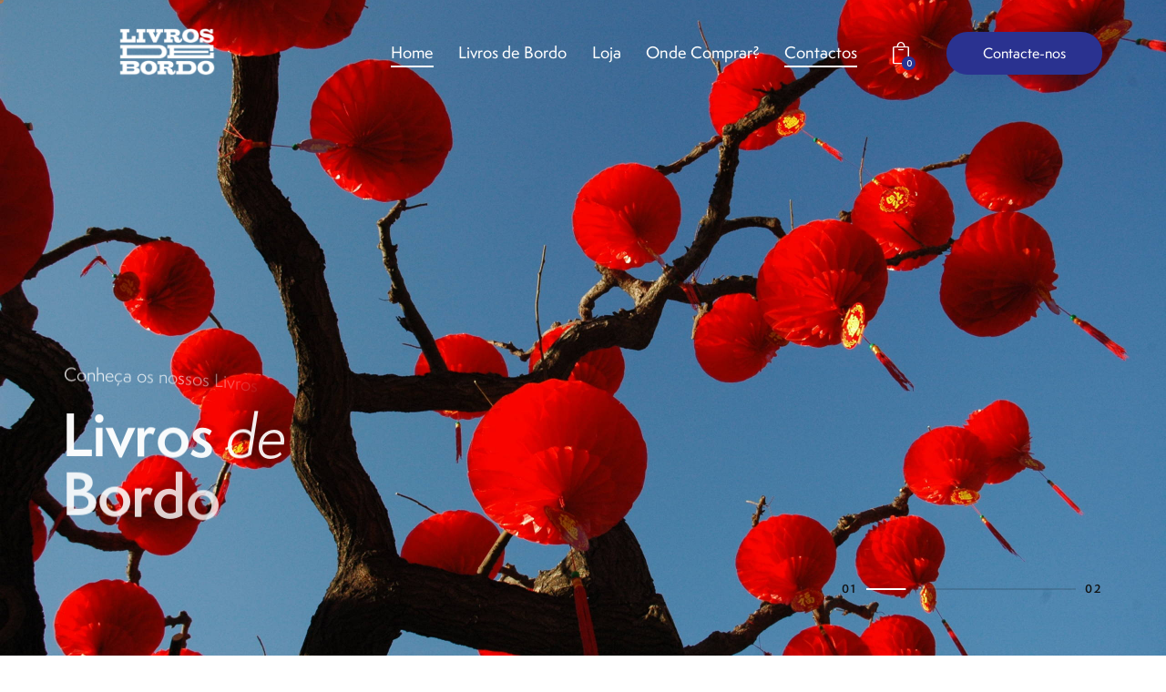

--- FILE ---
content_type: text/html; charset=UTF-8
request_url: https://www.livrosdebordo.pt/
body_size: 28478
content:
<!DOCTYPE html>
<html lang="pt-PT" class="no-js scheme_light">

<head>
				<meta charset="UTF-8">
					<meta name="viewport" content="width=device-width, initial-scale=1">
		<meta name="format-detection" content="telephone=no">
		<link rel="profile" href="//gmpg.org/xfn/11">
		<title>Livros de Bordo &#8211; Loja</title>
<meta name='robots' content='max-image-preview:large' />
<link rel='dns-prefetch' href='//use.typekit.net' />
<link rel='dns-prefetch' href='//fonts.googleapis.com' />
<link rel="alternate" type="application/rss+xml" title="Livros de Bordo &raquo; Feed" href="https://www.livrosdebordo.pt/feed/" />
<link rel="alternate" type="application/rss+xml" title="Livros de Bordo &raquo; Feed de comentários" href="https://www.livrosdebordo.pt/comments/feed/" />
			<meta property="og:type" content="website" />
			<meta property="og:site_name" content="Livros de Bordo" />
			<meta property="og:description" content="Loja" />
							<meta property="og:image" content="https://www.livrosdebordo.pt/wp-content/uploads/2023/03/Livros-de-bordo_low2.png" />
				<script type="text/javascript">
/* <![CDATA[ */
window._wpemojiSettings = {"baseUrl":"https:\/\/s.w.org\/images\/core\/emoji\/15.0.3\/72x72\/","ext":".png","svgUrl":"https:\/\/s.w.org\/images\/core\/emoji\/15.0.3\/svg\/","svgExt":".svg","source":{"concatemoji":"https:\/\/www.livrosdebordo.pt\/wp-includes\/js\/wp-emoji-release.min.js?ver=4af16eba82166049f349c1c60ab691eb"}};
/*! This file is auto-generated */
!function(i,n){var o,s,e;function c(e){try{var t={supportTests:e,timestamp:(new Date).valueOf()};sessionStorage.setItem(o,JSON.stringify(t))}catch(e){}}function p(e,t,n){e.clearRect(0,0,e.canvas.width,e.canvas.height),e.fillText(t,0,0);var t=new Uint32Array(e.getImageData(0,0,e.canvas.width,e.canvas.height).data),r=(e.clearRect(0,0,e.canvas.width,e.canvas.height),e.fillText(n,0,0),new Uint32Array(e.getImageData(0,0,e.canvas.width,e.canvas.height).data));return t.every(function(e,t){return e===r[t]})}function u(e,t,n){switch(t){case"flag":return n(e,"\ud83c\udff3\ufe0f\u200d\u26a7\ufe0f","\ud83c\udff3\ufe0f\u200b\u26a7\ufe0f")?!1:!n(e,"\ud83c\uddfa\ud83c\uddf3","\ud83c\uddfa\u200b\ud83c\uddf3")&&!n(e,"\ud83c\udff4\udb40\udc67\udb40\udc62\udb40\udc65\udb40\udc6e\udb40\udc67\udb40\udc7f","\ud83c\udff4\u200b\udb40\udc67\u200b\udb40\udc62\u200b\udb40\udc65\u200b\udb40\udc6e\u200b\udb40\udc67\u200b\udb40\udc7f");case"emoji":return!n(e,"\ud83d\udc26\u200d\u2b1b","\ud83d\udc26\u200b\u2b1b")}return!1}function f(e,t,n){var r="undefined"!=typeof WorkerGlobalScope&&self instanceof WorkerGlobalScope?new OffscreenCanvas(300,150):i.createElement("canvas"),a=r.getContext("2d",{willReadFrequently:!0}),o=(a.textBaseline="top",a.font="600 32px Arial",{});return e.forEach(function(e){o[e]=t(a,e,n)}),o}function t(e){var t=i.createElement("script");t.src=e,t.defer=!0,i.head.appendChild(t)}"undefined"!=typeof Promise&&(o="wpEmojiSettingsSupports",s=["flag","emoji"],n.supports={everything:!0,everythingExceptFlag:!0},e=new Promise(function(e){i.addEventListener("DOMContentLoaded",e,{once:!0})}),new Promise(function(t){var n=function(){try{var e=JSON.parse(sessionStorage.getItem(o));if("object"==typeof e&&"number"==typeof e.timestamp&&(new Date).valueOf()<e.timestamp+604800&&"object"==typeof e.supportTests)return e.supportTests}catch(e){}return null}();if(!n){if("undefined"!=typeof Worker&&"undefined"!=typeof OffscreenCanvas&&"undefined"!=typeof URL&&URL.createObjectURL&&"undefined"!=typeof Blob)try{var e="postMessage("+f.toString()+"("+[JSON.stringify(s),u.toString(),p.toString()].join(",")+"));",r=new Blob([e],{type:"text/javascript"}),a=new Worker(URL.createObjectURL(r),{name:"wpTestEmojiSupports"});return void(a.onmessage=function(e){c(n=e.data),a.terminate(),t(n)})}catch(e){}c(n=f(s,u,p))}t(n)}).then(function(e){for(var t in e)n.supports[t]=e[t],n.supports.everything=n.supports.everything&&n.supports[t],"flag"!==t&&(n.supports.everythingExceptFlag=n.supports.everythingExceptFlag&&n.supports[t]);n.supports.everythingExceptFlag=n.supports.everythingExceptFlag&&!n.supports.flag,n.DOMReady=!1,n.readyCallback=function(){n.DOMReady=!0}}).then(function(){return e}).then(function(){var e;n.supports.everything||(n.readyCallback(),(e=n.source||{}).concatemoji?t(e.concatemoji):e.wpemoji&&e.twemoji&&(t(e.twemoji),t(e.wpemoji)))}))}((window,document),window._wpemojiSettings);
/* ]]> */
</script>
<link property="stylesheet" rel='stylesheet' id='trx_addons-icons-css' href='https://www.livrosdebordo.pt/wp-content/plugins/trx_addons/css/font-icons/css/trx_addons_icons.css' type='text/css' media='all' />
<link property="stylesheet" rel='stylesheet' id='promo-font-semplicitapro-css' href='https://use.typekit.net/yyi3lii.css' type='text/css' media='all' />
<link property="stylesheet" rel='stylesheet' id='promo-font-google_fonts-css' href='https://fonts.googleapis.com/css2?family=Kumbh+Sans:wght@100;200;300;400;500;600;700;800;900&#038;subset=latin,latin-ext&#038;display=swap' type='text/css' media='all' />
<link property="stylesheet" rel='stylesheet' id='promo-fontello-css' href='https://www.livrosdebordo.pt/wp-content/themes/promo/skins/default/css/font-icons/css/fontello.css' type='text/css' media='all' />
<style id='wp-emoji-styles-inline-css' type='text/css'>

	img.wp-smiley, img.emoji {
		display: inline !important;
		border: none !important;
		box-shadow: none !important;
		height: 1em !important;
		width: 1em !important;
		margin: 0 0.07em !important;
		vertical-align: -0.1em !important;
		background: none !important;
		padding: 0 !important;
	}
</style>
<link property="stylesheet" rel='stylesheet' id='wp-block-library-css' href='https://www.livrosdebordo.pt/wp-includes/css/dist/block-library/style.min.css?ver=4af16eba82166049f349c1c60ab691eb' type='text/css' media='all' />
<link property="stylesheet" rel='stylesheet' id='wc-blocks-vendors-style-css' href='https://www.livrosdebordo.pt/wp-content/plugins/woocommerce/packages/woocommerce-blocks/build/wc-blocks-vendors-style.css?ver=9.6.6' type='text/css' media='all' />
<link property="stylesheet" rel='stylesheet' id='wc-blocks-style-css' href='https://www.livrosdebordo.pt/wp-content/plugins/woocommerce/packages/woocommerce-blocks/build/wc-blocks-style.css?ver=9.6.6' type='text/css' media='all' />
<style id='classic-theme-styles-inline-css' type='text/css'>
/*! This file is auto-generated */
.wp-block-button__link{color:#fff;background-color:#32373c;border-radius:9999px;box-shadow:none;text-decoration:none;padding:calc(.667em + 2px) calc(1.333em + 2px);font-size:1.125em}.wp-block-file__button{background:#32373c;color:#fff;text-decoration:none}
</style>
<style id='global-styles-inline-css' type='text/css'>
:root{--wp--preset--aspect-ratio--square: 1;--wp--preset--aspect-ratio--4-3: 4/3;--wp--preset--aspect-ratio--3-4: 3/4;--wp--preset--aspect-ratio--3-2: 3/2;--wp--preset--aspect-ratio--2-3: 2/3;--wp--preset--aspect-ratio--16-9: 16/9;--wp--preset--aspect-ratio--9-16: 9/16;--wp--preset--color--black: #000000;--wp--preset--color--cyan-bluish-gray: #abb8c3;--wp--preset--color--white: #ffffff;--wp--preset--color--pale-pink: #f78da7;--wp--preset--color--vivid-red: #cf2e2e;--wp--preset--color--luminous-vivid-orange: #ff6900;--wp--preset--color--luminous-vivid-amber: #fcb900;--wp--preset--color--light-green-cyan: #7bdcb5;--wp--preset--color--vivid-green-cyan: #00d084;--wp--preset--color--pale-cyan-blue: #8ed1fc;--wp--preset--color--vivid-cyan-blue: #0693e3;--wp--preset--color--vivid-purple: #9b51e0;--wp--preset--color--bg-color: #F6F6F8;--wp--preset--color--bd-color: #E3E3EB;--wp--preset--color--text-dark: #111111;--wp--preset--color--text-light: #A5A6AA;--wp--preset--color--text-link: #2a3290;--wp--preset--color--text-hover: #9454eb;--wp--preset--color--text-link-2: #2C3266;--wp--preset--color--text-hover-2: #1A2055;--wp--preset--color--text-link-3: #2a3290;--wp--preset--color--text-hover-3: #9454eb;--wp--preset--gradient--vivid-cyan-blue-to-vivid-purple: linear-gradient(135deg,rgba(6,147,227,1) 0%,rgb(155,81,224) 100%);--wp--preset--gradient--light-green-cyan-to-vivid-green-cyan: linear-gradient(135deg,rgb(122,220,180) 0%,rgb(0,208,130) 100%);--wp--preset--gradient--luminous-vivid-amber-to-luminous-vivid-orange: linear-gradient(135deg,rgba(252,185,0,1) 0%,rgba(255,105,0,1) 100%);--wp--preset--gradient--luminous-vivid-orange-to-vivid-red: linear-gradient(135deg,rgba(255,105,0,1) 0%,rgb(207,46,46) 100%);--wp--preset--gradient--very-light-gray-to-cyan-bluish-gray: linear-gradient(135deg,rgb(238,238,238) 0%,rgb(169,184,195) 100%);--wp--preset--gradient--cool-to-warm-spectrum: linear-gradient(135deg,rgb(74,234,220) 0%,rgb(151,120,209) 20%,rgb(207,42,186) 40%,rgb(238,44,130) 60%,rgb(251,105,98) 80%,rgb(254,248,76) 100%);--wp--preset--gradient--blush-light-purple: linear-gradient(135deg,rgb(255,206,236) 0%,rgb(152,150,240) 100%);--wp--preset--gradient--blush-bordeaux: linear-gradient(135deg,rgb(254,205,165) 0%,rgb(254,45,45) 50%,rgb(107,0,62) 100%);--wp--preset--gradient--luminous-dusk: linear-gradient(135deg,rgb(255,203,112) 0%,rgb(199,81,192) 50%,rgb(65,88,208) 100%);--wp--preset--gradient--pale-ocean: linear-gradient(135deg,rgb(255,245,203) 0%,rgb(182,227,212) 50%,rgb(51,167,181) 100%);--wp--preset--gradient--electric-grass: linear-gradient(135deg,rgb(202,248,128) 0%,rgb(113,206,126) 100%);--wp--preset--gradient--midnight: linear-gradient(135deg,rgb(2,3,129) 0%,rgb(40,116,252) 100%);--wp--preset--font-size--small: 13px;--wp--preset--font-size--medium: 20px;--wp--preset--font-size--large: 36px;--wp--preset--font-size--x-large: 42px;--wp--preset--spacing--20: 0.44rem;--wp--preset--spacing--30: 0.67rem;--wp--preset--spacing--40: 1rem;--wp--preset--spacing--50: 1.5rem;--wp--preset--spacing--60: 2.25rem;--wp--preset--spacing--70: 3.38rem;--wp--preset--spacing--80: 5.06rem;--wp--preset--shadow--natural: 6px 6px 9px rgba(0, 0, 0, 0.2);--wp--preset--shadow--deep: 12px 12px 50px rgba(0, 0, 0, 0.4);--wp--preset--shadow--sharp: 6px 6px 0px rgba(0, 0, 0, 0.2);--wp--preset--shadow--outlined: 6px 6px 0px -3px rgba(255, 255, 255, 1), 6px 6px rgba(0, 0, 0, 1);--wp--preset--shadow--crisp: 6px 6px 0px rgba(0, 0, 0, 1);}:where(.is-layout-flex){gap: 0.5em;}:where(.is-layout-grid){gap: 0.5em;}body .is-layout-flex{display: flex;}.is-layout-flex{flex-wrap: wrap;align-items: center;}.is-layout-flex > :is(*, div){margin: 0;}body .is-layout-grid{display: grid;}.is-layout-grid > :is(*, div){margin: 0;}:where(.wp-block-columns.is-layout-flex){gap: 2em;}:where(.wp-block-columns.is-layout-grid){gap: 2em;}:where(.wp-block-post-template.is-layout-flex){gap: 1.25em;}:where(.wp-block-post-template.is-layout-grid){gap: 1.25em;}.has-black-color{color: var(--wp--preset--color--black) !important;}.has-cyan-bluish-gray-color{color: var(--wp--preset--color--cyan-bluish-gray) !important;}.has-white-color{color: var(--wp--preset--color--white) !important;}.has-pale-pink-color{color: var(--wp--preset--color--pale-pink) !important;}.has-vivid-red-color{color: var(--wp--preset--color--vivid-red) !important;}.has-luminous-vivid-orange-color{color: var(--wp--preset--color--luminous-vivid-orange) !important;}.has-luminous-vivid-amber-color{color: var(--wp--preset--color--luminous-vivid-amber) !important;}.has-light-green-cyan-color{color: var(--wp--preset--color--light-green-cyan) !important;}.has-vivid-green-cyan-color{color: var(--wp--preset--color--vivid-green-cyan) !important;}.has-pale-cyan-blue-color{color: var(--wp--preset--color--pale-cyan-blue) !important;}.has-vivid-cyan-blue-color{color: var(--wp--preset--color--vivid-cyan-blue) !important;}.has-vivid-purple-color{color: var(--wp--preset--color--vivid-purple) !important;}.has-black-background-color{background-color: var(--wp--preset--color--black) !important;}.has-cyan-bluish-gray-background-color{background-color: var(--wp--preset--color--cyan-bluish-gray) !important;}.has-white-background-color{background-color: var(--wp--preset--color--white) !important;}.has-pale-pink-background-color{background-color: var(--wp--preset--color--pale-pink) !important;}.has-vivid-red-background-color{background-color: var(--wp--preset--color--vivid-red) !important;}.has-luminous-vivid-orange-background-color{background-color: var(--wp--preset--color--luminous-vivid-orange) !important;}.has-luminous-vivid-amber-background-color{background-color: var(--wp--preset--color--luminous-vivid-amber) !important;}.has-light-green-cyan-background-color{background-color: var(--wp--preset--color--light-green-cyan) !important;}.has-vivid-green-cyan-background-color{background-color: var(--wp--preset--color--vivid-green-cyan) !important;}.has-pale-cyan-blue-background-color{background-color: var(--wp--preset--color--pale-cyan-blue) !important;}.has-vivid-cyan-blue-background-color{background-color: var(--wp--preset--color--vivid-cyan-blue) !important;}.has-vivid-purple-background-color{background-color: var(--wp--preset--color--vivid-purple) !important;}.has-black-border-color{border-color: var(--wp--preset--color--black) !important;}.has-cyan-bluish-gray-border-color{border-color: var(--wp--preset--color--cyan-bluish-gray) !important;}.has-white-border-color{border-color: var(--wp--preset--color--white) !important;}.has-pale-pink-border-color{border-color: var(--wp--preset--color--pale-pink) !important;}.has-vivid-red-border-color{border-color: var(--wp--preset--color--vivid-red) !important;}.has-luminous-vivid-orange-border-color{border-color: var(--wp--preset--color--luminous-vivid-orange) !important;}.has-luminous-vivid-amber-border-color{border-color: var(--wp--preset--color--luminous-vivid-amber) !important;}.has-light-green-cyan-border-color{border-color: var(--wp--preset--color--light-green-cyan) !important;}.has-vivid-green-cyan-border-color{border-color: var(--wp--preset--color--vivid-green-cyan) !important;}.has-pale-cyan-blue-border-color{border-color: var(--wp--preset--color--pale-cyan-blue) !important;}.has-vivid-cyan-blue-border-color{border-color: var(--wp--preset--color--vivid-cyan-blue) !important;}.has-vivid-purple-border-color{border-color: var(--wp--preset--color--vivid-purple) !important;}.has-vivid-cyan-blue-to-vivid-purple-gradient-background{background: var(--wp--preset--gradient--vivid-cyan-blue-to-vivid-purple) !important;}.has-light-green-cyan-to-vivid-green-cyan-gradient-background{background: var(--wp--preset--gradient--light-green-cyan-to-vivid-green-cyan) !important;}.has-luminous-vivid-amber-to-luminous-vivid-orange-gradient-background{background: var(--wp--preset--gradient--luminous-vivid-amber-to-luminous-vivid-orange) !important;}.has-luminous-vivid-orange-to-vivid-red-gradient-background{background: var(--wp--preset--gradient--luminous-vivid-orange-to-vivid-red) !important;}.has-very-light-gray-to-cyan-bluish-gray-gradient-background{background: var(--wp--preset--gradient--very-light-gray-to-cyan-bluish-gray) !important;}.has-cool-to-warm-spectrum-gradient-background{background: var(--wp--preset--gradient--cool-to-warm-spectrum) !important;}.has-blush-light-purple-gradient-background{background: var(--wp--preset--gradient--blush-light-purple) !important;}.has-blush-bordeaux-gradient-background{background: var(--wp--preset--gradient--blush-bordeaux) !important;}.has-luminous-dusk-gradient-background{background: var(--wp--preset--gradient--luminous-dusk) !important;}.has-pale-ocean-gradient-background{background: var(--wp--preset--gradient--pale-ocean) !important;}.has-electric-grass-gradient-background{background: var(--wp--preset--gradient--electric-grass) !important;}.has-midnight-gradient-background{background: var(--wp--preset--gradient--midnight) !important;}.has-small-font-size{font-size: var(--wp--preset--font-size--small) !important;}.has-medium-font-size{font-size: var(--wp--preset--font-size--medium) !important;}.has-large-font-size{font-size: var(--wp--preset--font-size--large) !important;}.has-x-large-font-size{font-size: var(--wp--preset--font-size--x-large) !important;}
:where(.wp-block-post-template.is-layout-flex){gap: 1.25em;}:where(.wp-block-post-template.is-layout-grid){gap: 1.25em;}
:where(.wp-block-columns.is-layout-flex){gap: 2em;}:where(.wp-block-columns.is-layout-grid){gap: 2em;}
:root :where(.wp-block-pullquote){font-size: 1.5em;line-height: 1.6;}
</style>
<link property="stylesheet" rel='stylesheet' id='contact-form-7-css' href='https://www.livrosdebordo.pt/wp-content/plugins/contact-form-7/includes/css/styles.css?ver=5.7.5.1' type='text/css' media='all' />
<style id='contact-form-7-inline-css' type='text/css'>
.wpcf7 .wpcf7-recaptcha iframe {margin-bottom: 0;}.wpcf7 .wpcf7-recaptcha[data-align="center"] > div {margin: 0 auto;}.wpcf7 .wpcf7-recaptcha[data-align="right"] > div {margin: 0 0 0 auto;}
</style>
<link property="stylesheet" rel='stylesheet' id='magnific-popup-css' href='https://www.livrosdebordo.pt/wp-content/plugins/trx_addons/js/magnific/magnific-popup.min.css' type='text/css' media='all' />
<link property="stylesheet" rel='stylesheet' id='woocommerce-layout-css' href='https://www.livrosdebordo.pt/wp-content/plugins/woocommerce/assets/css/woocommerce-layout.css?ver=7.5.1' type='text/css' media='all' />
<link property="stylesheet" rel='stylesheet' id='woocommerce-smallscreen-css' href='https://www.livrosdebordo.pt/wp-content/plugins/woocommerce/assets/css/woocommerce-smallscreen.css?ver=7.5.1' type='text/css' media='only screen and (max-width: 768px)' />
<link property="stylesheet" rel='stylesheet' id='woocommerce-general-css' href='https://www.livrosdebordo.pt/wp-content/plugins/woocommerce/assets/css/woocommerce.css?ver=7.5.1' type='text/css' media='all' />
<style id='woocommerce-inline-inline-css' type='text/css'>
.woocommerce form .form-row .required { visibility: visible; }
</style>
<link property="stylesheet" rel='stylesheet' id='elementor-icons-css' href='https://www.livrosdebordo.pt/wp-content/plugins/elementor/assets/lib/eicons/css/elementor-icons.min.css?ver=5.18.0' type='text/css' media='all' />
<link property="stylesheet" rel='stylesheet' id='elementor-frontend-legacy-css' href='https://www.livrosdebordo.pt/wp-content/uploads/elementor/css/custom-frontend-legacy.min.css?ver=3.12.0' type='text/css' media='all' />
<link property="stylesheet" rel='stylesheet' id='elementor-frontend-css' href='https://www.livrosdebordo.pt/wp-content/uploads/elementor/css/custom-frontend.min.css?ver=1680117017' type='text/css' media='all' />
<style id='elementor-frontend-inline-css' type='text/css'>
.elementor-kit-15{--e-global-color-primary:#6EC1E4;--e-global-color-secondary:#54595F;--e-global-color-text:#7A7A7A;--e-global-color-accent:#61CE70;--e-global-color-61c01e98:#4054B2;--e-global-color-69bf31ed:#23A455;--e-global-color-7a1ccbe5:#000;--e-global-color-13ed1179:#FFF;--e-global-typography-primary-font-family:"Roboto";--e-global-typography-primary-font-weight:600;--e-global-typography-secondary-font-family:"Roboto Slab";--e-global-typography-secondary-font-weight:400;--e-global-typography-text-font-family:"Roboto";--e-global-typography-text-font-weight:400;--e-global-typography-accent-font-family:"Roboto";--e-global-typography-accent-font-weight:500;}.elementor-section.elementor-section-boxed > .elementor-container{max-width:1320px;}.e-con{--container-max-width:1320px;}.elementor-widget:not(:last-child){margin-bottom:0px;}.elementor-element{--widgets-spacing:0px;}{}.sc_layouts_title_caption{display:var(--page-title-display);}@media(max-width:1279px){.elementor-section.elementor-section-boxed > .elementor-container{max-width:1024px;}.e-con{--container-max-width:1024px;}}@media(max-width:767px){.elementor-section.elementor-section-boxed > .elementor-container{max-width:767px;}.e-con{--container-max-width:767px;}}
.elementor-21595 .elementor-element.elementor-element-a144108 .trx_addons_bg_text{z-index:0;}.elementor-21595 .elementor-element.elementor-element-a144108 .trx_addons_bg_text.trx_addons_marquee_wrap .trx_addons_marquee_element{padding-right:50px;}.elementor-21595 .elementor-element.elementor-element-7c4cb48 .trx_addons_bg_text{z-index:0;}.elementor-21595 .elementor-element.elementor-element-7c4cb48 .trx_addons_bg_text.trx_addons_marquee_wrap .trx_addons_marquee_element{padding-right:50px;}.elementor-21595 .elementor-element.elementor-element-795a0fc{--spacer-size:20px;}.elementor-21595 .elementor-element.elementor-element-9ed67ea > .elementor-container{min-height:140px;}.elementor-21595 .elementor-element.elementor-element-9ed67ea:not(.elementor-motion-effects-element-type-background), .elementor-21595 .elementor-element.elementor-element-9ed67ea > .elementor-motion-effects-container > .elementor-motion-effects-layer{background-color:#FFFFFF;}.elementor-21595 .elementor-element.elementor-element-9ed67ea .trx_addons_bg_text_char{color:#2A3290D6;font-size:170px;font-weight:600;text-transform:uppercase;letter-spacing:-1.7px;}.elementor-21595 .elementor-element.elementor-element-9ed67ea .trx_addons_bg_text{z-index:0;}.elementor-21595 .elementor-element.elementor-element-9ed67ea .trx_addons_bg_text.trx_addons_marquee_wrap .trx_addons_marquee_element{padding-right:50px;}.elementor-21595 .elementor-element.elementor-element-9ed67ea, .elementor-21595 .elementor-element.elementor-element-9ed67ea > .elementor-background-overlay{border-radius:0% 0% 0% 0%;}.elementor-21595 .elementor-element.elementor-element-9ed67ea{transition:background 0.3s, border 0.3s, border-radius 0.3s, box-shadow 0.3s;}.elementor-21595 .elementor-element.elementor-element-9ed67ea > .elementor-background-overlay{transition:background 0.3s, border-radius 0.3s, opacity 0.3s;}.elementor-21595 .elementor-element.elementor-element-b2e5367 .trx_addons_bg_text{z-index:0;}.elementor-21595 .elementor-element.elementor-element-b2e5367 .trx_addons_bg_text.trx_addons_marquee_wrap .trx_addons_marquee_element{padding-right:50px;}.elementor-21595 .elementor-element.elementor-element-ae1400a{--spacer-size:20px;}.elementor-21595 .elementor-element.elementor-element-1a21ea3:not(.elementor-motion-effects-element-type-background), .elementor-21595 .elementor-element.elementor-element-1a21ea3 > .elementor-motion-effects-container > .elementor-motion-effects-layer{background-color:#FFFFFF;}.elementor-21595 .elementor-element.elementor-element-1a21ea3 .trx_addons_bg_text{z-index:0;}.elementor-21595 .elementor-element.elementor-element-1a21ea3 .trx_addons_bg_text.trx_addons_marquee_wrap .trx_addons_marquee_element{padding-right:50px;}.elementor-21595 .elementor-element.elementor-element-1a21ea3{transition:background 0.3s, border 0.3s, border-radius 0.3s, box-shadow 0.3s;}.elementor-21595 .elementor-element.elementor-element-1a21ea3 > .elementor-background-overlay{transition:background 0.3s, border-radius 0.3s, opacity 0.3s;}.elementor-21595 .elementor-element.elementor-element-868814f .sc_item_title_text{-webkit-text-stroke-width:0px;}.elementor-21595 .elementor-element.elementor-element-868814f .sc_item_title_text2{-webkit-text-stroke-width:0px;}.elementor-21595 .elementor-element.elementor-element-9641d79 .sc_item_title_text{-webkit-text-stroke-width:0px;}.elementor-21595 .elementor-element.elementor-element-9641d79 .sc_item_title_text2{-webkit-text-stroke-width:0px;}.elementor-21595 .elementor-element.elementor-element-9a3403a{--spacer-size:38px;}.elementor-21595 .elementor-element.elementor-element-ff03662 .trx_addons_bg_text{z-index:0;}.elementor-21595 .elementor-element.elementor-element-ff03662 .trx_addons_bg_text.trx_addons_marquee_wrap .trx_addons_marquee_element{padding-right:50px;}.elementor-21595 .elementor-element.elementor-element-1539a16{--spacer-size:20px;}.elementor-21595 .elementor-element.elementor-element-224a7af > .elementor-container{min-height:140px;}.elementor-21595 .elementor-element.elementor-element-224a7af:not(.elementor-motion-effects-element-type-background), .elementor-21595 .elementor-element.elementor-element-224a7af > .elementor-motion-effects-container > .elementor-motion-effects-layer{background-color:#FFFFFF;}.elementor-21595 .elementor-element.elementor-element-224a7af .trx_addons_bg_text_char{color:#9454EBBF;font-size:170px;font-weight:600;text-transform:uppercase;letter-spacing:-1.7px;}.elementor-21595 .elementor-element.elementor-element-224a7af .trx_addons_bg_text_inner{margin-top:2px;}.elementor-21595 .elementor-element.elementor-element-224a7af .trx_addons_bg_text{z-index:0;}.elementor-21595 .elementor-element.elementor-element-224a7af .trx_addons_bg_text.trx_addons_marquee_wrap .trx_addons_marquee_element{padding-right:50px;}.elementor-21595 .elementor-element.elementor-element-224a7af, .elementor-21595 .elementor-element.elementor-element-224a7af > .elementor-background-overlay{border-radius:0% 0% 0% 0%;}.elementor-21595 .elementor-element.elementor-element-224a7af{transition:background 0.3s, border 0.3s, border-radius 0.3s, box-shadow 0.3s;}.elementor-21595 .elementor-element.elementor-element-224a7af > .elementor-background-overlay{transition:background 0.3s, border-radius 0.3s, opacity 0.3s;}.elementor-21595 .elementor-element.elementor-element-f6a359a .trx_addons_bg_text{z-index:0;}.elementor-21595 .elementor-element.elementor-element-f6a359a .trx_addons_bg_text.trx_addons_marquee_wrap .trx_addons_marquee_element{padding-right:50px;}.elementor-21595 .elementor-element.elementor-element-d585fe7{--spacer-size:20px;}.elementor-21595 .elementor-element.elementor-element-3c9558af > .elementor-container > .elementor-row > .elementor-column > .elementor-column-wrap > .elementor-widget-wrap{align-content:center;align-items:center;}.elementor-21595 .elementor-element.elementor-element-3c9558af .trx_addons_bg_text{z-index:0;}.elementor-21595 .elementor-element.elementor-element-3c9558af .trx_addons_bg_text.trx_addons_marquee_wrap .trx_addons_marquee_element{padding-right:50px;}.elementor-21595 .elementor-element.elementor-element-3608f18a > .elementor-element-populated.elementor-column-wrap{padding:21% 18% 21% 13%;}.elementor-21595 .elementor-element.elementor-element-3608f18a > .elementor-element-populated.elementor-widget-wrap{padding:21% 18% 21% 13%;}.elementor-21595 .elementor-element.elementor-element-6194d99 .sc_item_title_text{-webkit-text-stroke-width:0px;}.elementor-21595 .elementor-element.elementor-element-6194d99 .sc_item_title_text2{-webkit-text-stroke-width:0px;}.elementor-21595 .elementor-element.elementor-element-b016e6b{--spacer-size:30px;}.elementor-21595 .elementor-element.elementor-element-6d5fcd59:not(.elementor-motion-effects-element-type-background) > .elementor-column-wrap, .elementor-21595 .elementor-element.elementor-element-6d5fcd59 > .elementor-column-wrap > .elementor-motion-effects-container > .elementor-motion-effects-layer{background-image:url("https://www.livrosdebordo.pt/wp-content/uploads/2023/03/livrosbordo.jpg");background-position:center center;background-repeat:no-repeat;background-size:cover;}.elementor-21595 .elementor-element.elementor-element-6d5fcd59 > .elementor-element-populated{transition:background 0.3s, border 0.3s, border-radius 0.3s, box-shadow 0.3s;}.elementor-21595 .elementor-element.elementor-element-6d5fcd59 > .elementor-element-populated > .elementor-background-overlay{transition:background 0.3s, border-radius 0.3s, opacity 0.3s;}.elementor-21595 .elementor-element.elementor-element-1605bb4d{--spacer-size:400px;}.elementor-21595 .elementor-element.elementor-element-0a49d9a > .elementor-container > .elementor-row > .elementor-column > .elementor-column-wrap > .elementor-widget-wrap{align-content:center;align-items:center;}.elementor-21595 .elementor-element.elementor-element-0a49d9a .trx_addons_bg_text{z-index:0;}.elementor-21595 .elementor-element.elementor-element-0a49d9a .trx_addons_bg_text.trx_addons_marquee_wrap .trx_addons_marquee_element{padding-right:50px;}.elementor-21595 .elementor-element.elementor-element-cbafeb2:not(.elementor-motion-effects-element-type-background) > .elementor-column-wrap, .elementor-21595 .elementor-element.elementor-element-cbafeb2 > .elementor-column-wrap > .elementor-motion-effects-container > .elementor-motion-effects-layer{background-image:url("https://www.livrosdebordo.pt/wp-content/uploads/2023/03/livrosbordo_contacto.jpg");background-position:center center;background-repeat:no-repeat;background-size:cover;}.elementor-21595 .elementor-element.elementor-element-cbafeb2 > .elementor-element-populated{transition:background 0.3s, border 0.3s, border-radius 0.3s, box-shadow 0.3s;}.elementor-21595 .elementor-element.elementor-element-cbafeb2 > .elementor-element-populated > .elementor-background-overlay{transition:background 0.3s, border-radius 0.3s, opacity 0.3s;}.elementor-21595 .elementor-element.elementor-element-85954a8{--spacer-size:350px;}.elementor-21595 .elementor-element.elementor-element-68d3424 > .elementor-element-populated.elementor-column-wrap{padding:26% 13% 26% 13%;}.elementor-21595 .elementor-element.elementor-element-68d3424 > .elementor-element-populated.elementor-widget-wrap{padding:26% 13% 26% 13%;}.elementor-21595 .elementor-element.elementor-element-7c9e952 .sc_item_title_text{-webkit-text-stroke-width:0px;}.elementor-21595 .elementor-element.elementor-element-7c9e952 .sc_item_title_text2{-webkit-text-stroke-width:0px;}.elementor-21595 .elementor-element.elementor-element-ded8b59{--spacer-size:30px;}.elementor-21595 .elementor-element.elementor-element-1fc31f5{--spacer-size:91px;}.elementor-21595 .elementor-element.elementor-element-3ca5c89 .sc_item_title_text{-webkit-text-stroke-width:0px;}.elementor-21595 .elementor-element.elementor-element-3ca5c89 .sc_item_title_text2{-webkit-text-stroke-width:0px;}@media(max-width:1279px){.elementor-21595 .elementor-element.elementor-element-9ed67ea > .elementor-container{min-height:80px;}.elementor-21595 .elementor-element.elementor-element-9ed67ea .trx_addons_bg_text_char{font-size:100px;}.elementor-21595 .elementor-element.elementor-element-224a7af > .elementor-container{min-height:80px;}.elementor-21595 .elementor-element.elementor-element-224a7af .trx_addons_bg_text_char{font-size:100px;}.elementor-21595 .elementor-element.elementor-element-3608f18a > .elementor-element-populated.elementor-column-wrap{padding:18% 10% 18% 10%;}.elementor-21595 .elementor-element.elementor-element-3608f18a > .elementor-element-populated.elementor-widget-wrap{padding:18% 10% 18% 10%;}.elementor-21595 .elementor-element.elementor-element-68d3424 > .elementor-element-populated.elementor-column-wrap{padding:18% 10% 18% 10%;}.elementor-21595 .elementor-element.elementor-element-68d3424 > .elementor-element-populated.elementor-widget-wrap{padding:18% 10% 18% 10%;}}@media(max-width:767px){.elementor-21595 .elementor-element.elementor-element-9ed67ea > .elementor-container{min-height:50px;}.elementor-21595 .elementor-element.elementor-element-9ed67ea .trx_addons_bg_text_char{font-size:60px;}.elementor-21595 .elementor-element.elementor-element-224a7af > .elementor-container{min-height:50px;}.elementor-21595 .elementor-element.elementor-element-224a7af .trx_addons_bg_text_char{font-size:60px;}.elementor-21595 .elementor-element.elementor-element-3608f18a > .elementor-element-populated.elementor-column-wrap{padding:10% 8% 15% 8%;}.elementor-21595 .elementor-element.elementor-element-3608f18a > .elementor-element-populated.elementor-widget-wrap{padding:10% 8% 15% 8%;}.elementor-21595 .elementor-element.elementor-element-1605bb4d{--spacer-size:280px;}.elementor-21595 .elementor-element.elementor-element-85954a8{--spacer-size:280px;}.elementor-21595 .elementor-element.elementor-element-68d3424 > .elementor-element-populated.elementor-column-wrap{padding:10% 6% 15% 6%;}.elementor-21595 .elementor-element.elementor-element-68d3424 > .elementor-element-populated.elementor-widget-wrap{padding:10% 6% 15% 6%;}.elementor-21595 .elementor-element.elementor-element-ded8b59{--spacer-size:25px;}.elementor-21595 .elementor-element.elementor-element-1fc31f5{--spacer-size:280px;}}
</style>
<link property="stylesheet" rel='stylesheet' id='swiper-css' href='https://www.livrosdebordo.pt/wp-content/plugins/elementor/assets/lib/swiper/css/swiper.min.css?ver=5.3.6' type='text/css' media='all' />
<link property="stylesheet" rel='stylesheet' id='trx_addons-css' href='https://www.livrosdebordo.pt/wp-content/plugins/trx_addons/css/__styles.css' type='text/css' media='all' />
<link property="stylesheet" rel='stylesheet' id='trx_addons-woocommerce-css' href='https://www.livrosdebordo.pt/wp-content/plugins/trx_addons/components/api/woocommerce/woocommerce.css' type='text/css' media='all' />
<link property="stylesheet" rel='stylesheet' id='trx_addons-woocommerce-responsive-css' href='https://www.livrosdebordo.pt/wp-content/plugins/trx_addons/components/api/woocommerce/woocommerce.responsive.css' type='text/css' media='(max-width:767px)' />
<link property="stylesheet" rel='stylesheet' id='trx_addons-sc_content-css' href='https://www.livrosdebordo.pt/wp-content/plugins/trx_addons/components/shortcodes/content/content.css' type='text/css' media='all' />
<link property="stylesheet" rel='stylesheet' id='trx_addons-sc_content-responsive-css' href='https://www.livrosdebordo.pt/wp-content/plugins/trx_addons/components/shortcodes/content/content.responsive.css' type='text/css' media='(max-width:1439px)' />
<link property="stylesheet" rel='stylesheet' id='trx_addons-sc_icons-css' href='https://www.livrosdebordo.pt/wp-content/plugins/trx_addons/components/shortcodes/icons/icons.css' type='text/css' media='all' />
<link property="stylesheet" rel='stylesheet' id='trx_addons-sc_icons-responsive-css' href='https://www.livrosdebordo.pt/wp-content/plugins/trx_addons/components/shortcodes/icons/icons.responsive.css' type='text/css' media='(max-width:1279px)' />
<link property="stylesheet" rel='stylesheet' id='trx_addons-animations-css' href='https://www.livrosdebordo.pt/wp-content/plugins/trx_addons/css/trx_addons.animations.css' type='text/css' media='all' />
<link property="stylesheet" rel='stylesheet' id='trx_addons-cf7-css' href='https://www.livrosdebordo.pt/wp-content/plugins/trx_addons/components/api/contact-form-7/contact-form-7.css' type='text/css' media='all' />
<link property="stylesheet" rel='stylesheet' id='trx_addons-mouse-helper-css' href='https://www.livrosdebordo.pt/wp-content/plugins/trx_addons/addons/mouse-helper/mouse-helper.css' type='text/css' media='all' />
<link property="stylesheet" rel='stylesheet' id='trx_addons-sc_blogger-css' href='https://www.livrosdebordo.pt/wp-content/plugins/trx_addons/components/shortcodes/blogger/blogger.css' type='text/css' media='all' />

<style id="elementor-post-21197">.elementor-21197 .elementor-element.elementor-element-8bd36be > .elementor-container > .elementor-row > .elementor-column > .elementor-column-wrap > .elementor-widget-wrap{align-content:center;align-items:center;}.elementor-21197 .elementor-element.elementor-element-8bd36be .trx_addons_bg_text{z-index:0;}.elementor-21197 .elementor-element.elementor-element-8bd36be .trx_addons_bg_text.trx_addons_marquee_wrap .trx_addons_marquee_element{padding-right:50px;}.elementor-21197 .elementor-element.elementor-element-8bd36be{padding:23px 55px 23px 55px;}.elementor-21197 .elementor-element.elementor-element-417691d .logo_image{max-height:68px;}.elementor-21197 .elementor-element.elementor-element-417691d > .elementor-widget-container{margin:-3px 0px 0px 0px;}.elementor-21197 .elementor-element.elementor-element-e08b446 > .elementor-widget-container{margin:-3px 0px 0px 0px;}.elementor-21197 .elementor-element.elementor-element-8dfadbf > .elementor-widget-container{margin:0px 0px 0px 15px;}.elementor-21197 .elementor-element.elementor-element-9da5f0a > .elementor-container > .elementor-row > .elementor-column > .elementor-column-wrap > .elementor-widget-wrap{align-content:center;align-items:center;}.elementor-21197 .elementor-element.elementor-element-9da5f0a .trx_addons_bg_text{z-index:0;}.elementor-21197 .elementor-element.elementor-element-9da5f0a .trx_addons_bg_text.trx_addons_marquee_wrap .trx_addons_marquee_element{padding-right:50px;}.elementor-21197 .elementor-element.elementor-element-58523a5 > .elementor-widget-container{margin:-3px 0px 0px 0px;}.elementor-21197 .elementor-element.elementor-element-4f260d3 > .elementor-widget-container{margin:-1px 0px 0px 0px;}.elementor-21197 .elementor-element.elementor-element-9d5e97f > .elementor-widget-container{margin:0px 0px 0px 5px;}@media(max-width:1279px){.elementor-21197 .elementor-element.elementor-element-58523a5 .logo_image{max-height:20px;}}@media(min-width:768px){.elementor-21197 .elementor-element.elementor-element-21ad3fa{width:21.981%;}.elementor-21197 .elementor-element.elementor-element-530daa6{width:77.981%;}}@media(max-width:767px){.elementor-21197 .elementor-element.elementor-element-ec4d745{width:50%;}.elementor-21197 .elementor-element.elementor-element-8c1a307{width:50%;}.elementor-21197 .elementor-element.elementor-element-4f260d3 > .elementor-widget-container{margin:-3px 0px 0px 0px;}}</style>
<style id="elementor-post-21734">.elementor-21734 .elementor-element.elementor-element-14f26d5:not(.elementor-motion-effects-element-type-background), .elementor-21734 .elementor-element.elementor-element-14f26d5 > .elementor-motion-effects-container > .elementor-motion-effects-layer{background-color:#131313;}.elementor-21734 .elementor-element.elementor-element-14f26d5 .trx_addons_bg_text{z-index:0;}.elementor-21734 .elementor-element.elementor-element-14f26d5 .trx_addons_bg_text.trx_addons_marquee_wrap .trx_addons_marquee_element{padding-right:50px;}.elementor-21734 .elementor-element.elementor-element-14f26d5{transition:background 0.3s, border 0.3s, border-radius 0.3s, box-shadow 0.3s;}.elementor-21734 .elementor-element.elementor-element-14f26d5 > .elementor-background-overlay{transition:background 0.3s, border-radius 0.3s, opacity 0.3s;}.elementor-21734 .elementor-element.elementor-element-223d85a1{--spacer-size:10px;}.elementor-21734 .elementor-element.elementor-element-13649727:not(.elementor-motion-effects-element-type-background), .elementor-21734 .elementor-element.elementor-element-13649727 > .elementor-motion-effects-container > .elementor-motion-effects-layer{background-color:#131313;}.elementor-21734 .elementor-element.elementor-element-13649727 .trx_addons_bg_text{z-index:0;}.elementor-21734 .elementor-element.elementor-element-13649727 .trx_addons_bg_text.trx_addons_marquee_wrap .trx_addons_marquee_element{padding-right:50px;}.elementor-21734 .elementor-element.elementor-element-13649727{transition:background 0.3s, border 0.3s, border-radius 0.3s, box-shadow 0.3s;padding:0px 0px 0px 0px;}.elementor-21734 .elementor-element.elementor-element-13649727 > .elementor-background-overlay{transition:background 0.3s, border-radius 0.3s, opacity 0.3s;}.elementor-21734 .elementor-element.elementor-element-587dd6c9{--spacer-size:32px;}.elementor-21734 .elementor-element.elementor-element-4c317a82{--divider-border-style:solid;--divider-border-width:1px;}.elementor-21734 .elementor-element.elementor-element-4c317a82 .elementor-divider-separator{width:100%;}.elementor-21734 .elementor-element.elementor-element-4c317a82 .elementor-divider{padding-top:10px;padding-bottom:10px;}.elementor-21734 .elementor-element.elementor-element-1c2870ef{--spacer-size:10px;}.elementor-21734 .elementor-element.elementor-element-8fa8f70{color:#A3A4A7;font-size:16px;}.elementor-21734 .elementor-element.elementor-element-1e04a2d2{--spacer-size:23px;}@media(max-width:1279px){.elementor-21734 .elementor-element.elementor-element-8fa8f70{font-size:15px;}}@media(max-width:767px){.elementor-21734 .elementor-element.elementor-element-8fa8f70{font-size:15px;line-height:1.4em;}.elementor-21734 .elementor-element.elementor-element-1e04a2d2{--spacer-size:10px;}}</style>
<style id='rs-plugin-settings-inline-css' type='text/css'>
		@media (max-width:1279px) and (min-width:769px){.slider-row-wrap{padding-left:30px !important}}@media (max-width:1023px) and (min-width:778px){.sldr-hide{display:none !important}}@media (max-width:1136px) and (min-width:778px){.sldr-hide-2{display:none !important}}@media (max-width:321px){.sldr-hide-mobile{display:none !important}}@media (max-width:1440px){.tp-bullets.bullets_dots_fill{width:auto !important;  transform:translate(-50%,-50px) !important;  display:flex}.tp-bullets.bullets_dots_fill rs-bullet{display:flex !important;  margin-right:20px;  position:relative !important;  left:0 !important}.tp-bullets.bullets_dots_fill rs-bullet:last-child{margin-right:0px}}@media (max-width:1023px){.tp-bullets.bullets_dots_fill{transform:translate(-50%,-30px) !important}}rs-progress{width:230px !important;  right:99px !important}@media (max-width:1440px){rs-progress{transform:translate(0px,0px) !important}}@media (max-width:800px){rs-progress{transform:translate(0px,0px) !important}}
</style>
<link href="https://fonts.googleapis.com/css?family=Roboto:400&display=swap" rel="stylesheet" property="stylesheet" media="all" type="text/css" >
<link property="stylesheet" rel='stylesheet' id='e-animations-css' href='https://www.livrosdebordo.pt/wp-content/plugins/elementor/assets/lib/animations/animations.min.css?ver=3.12.0' type='text/css' media='all' />
<link property="stylesheet" rel='stylesheet' id='rs-plugin-settings-css' href='https://www.livrosdebordo.pt/wp-content/plugins/revslider/public/assets/css/rs6.css?ver=6.6.12' type='text/css' media='all' />
<link property="stylesheet" rel='stylesheet' id='promo-style-css' href='https://www.livrosdebordo.pt/wp-content/themes/promo/style.css' type='text/css' media='all' />
<link property="stylesheet" rel='stylesheet' id='mediaelement-css' href='https://www.livrosdebordo.pt/wp-includes/js/mediaelement/mediaelementplayer-legacy.min.css?ver=4.2.17' type='text/css' media='all' />
<link property="stylesheet" rel='stylesheet' id='wp-mediaelement-css' href='https://www.livrosdebordo.pt/wp-includes/js/mediaelement/wp-mediaelement.min.css?ver=4af16eba82166049f349c1c60ab691eb' type='text/css' media='all' />
<link property="stylesheet" rel='stylesheet' id='promo-skin-default-css' href='https://www.livrosdebordo.pt/wp-content/themes/promo/skins/default/css/style.css' type='text/css' media='all' />
<link property="stylesheet" rel='stylesheet' id='promo-plugins-css' href='https://www.livrosdebordo.pt/wp-content/themes/promo/skins/default/css/__plugins.css' type='text/css' media='all' />
<link property="stylesheet" rel='stylesheet' id='promo-contact-form-7-css' href='https://www.livrosdebordo.pt/wp-content/themes/promo/skins/default/plugins/contact-form-7/contact-form-7.css' type='text/css' media='all' />
<link property="stylesheet" rel='stylesheet' id='promo-custom-css' href='https://www.livrosdebordo.pt/wp-content/themes/promo/skins/default/css/__custom.css' type='text/css' media='all' />
<link property="stylesheet" rel='stylesheet' id='promo-woocommerce-css' href='https://www.livrosdebordo.pt/wp-content/themes/promo/skins/default/plugins/woocommerce/woocommerce.css' type='text/css' media='all' />
<link property="stylesheet" rel='stylesheet' id='promo-woocommerce-responsive-css' href='https://www.livrosdebordo.pt/wp-content/themes/promo/skins/default/plugins/woocommerce/woocommerce-responsive.css' type='text/css' media='(max-width:1679px)' />
<link property="stylesheet" rel='stylesheet' id='trx_addons-responsive-css' href='https://www.livrosdebordo.pt/wp-content/plugins/trx_addons/css/__responsive.css' type='text/css' media='(max-width:1439px)' />
<link property="stylesheet" rel='stylesheet' id='trx_addons-mouse-helper-responsive-css' href='https://www.livrosdebordo.pt/wp-content/plugins/trx_addons/addons/mouse-helper/mouse-helper.responsive.css' type='text/css' media='(max-width:1279px)' />
<link property="stylesheet" rel='stylesheet' id='trx_addons-sc_blogger-responsive-css' href='https://www.livrosdebordo.pt/wp-content/plugins/trx_addons/components/shortcodes/blogger/blogger.responsive.css' type='text/css' media='(max-width:1279px)' />
<link property="stylesheet" rel='stylesheet' id='promo-responsive-css' href='https://www.livrosdebordo.pt/wp-content/themes/promo/skins/default/css/__responsive.css' type='text/css' media='(max-width:1679px)' />
<link property="stylesheet" rel='stylesheet' id='promo-skin-upgrade-styledefault-css' href='https://www.livrosdebordo.pt/wp-content/themes/promo/skins/default/skin-upgrade-style.css' type='text/css' media='all' />
<link property="stylesheet" rel='stylesheet' id='google-fonts-1-css' href='https://fonts.googleapis.com/css?family=Roboto%3A100%2C100italic%2C200%2C200italic%2C300%2C300italic%2C400%2C400italic%2C500%2C500italic%2C600%2C600italic%2C700%2C700italic%2C800%2C800italic%2C900%2C900italic%7CRoboto+Slab%3A100%2C100italic%2C200%2C200italic%2C300%2C300italic%2C400%2C400italic%2C500%2C500italic%2C600%2C600italic%2C700%2C700italic%2C800%2C800italic%2C900%2C900italic&#038;display=auto&#038;ver=6.6.4' type='text/css' media='all' />
<link rel="preconnect" href="https://fonts.gstatic.com/" crossorigin><script type="text/javascript" src="https://www.livrosdebordo.pt/wp-includes/js/jquery/jquery.min.js?ver=3.7.1" id="jquery-core-js"></script>
<script type="text/javascript" src="https://www.livrosdebordo.pt/wp-includes/js/jquery/jquery-migrate.min.js?ver=3.4.1" id="jquery-migrate-js"></script>
<link rel="https://api.w.org/" href="https://www.livrosdebordo.pt/wp-json/" /><link rel="alternate" title="JSON" type="application/json" href="https://www.livrosdebordo.pt/wp-json/wp/v2/pages/21595" /><link rel="EditURI" type="application/rsd+xml" title="RSD" href="https://www.livrosdebordo.pt/xmlrpc.php?rsd" />
<link rel="canonical" href="https://www.livrosdebordo.pt/" />
<link rel="alternate" title="oEmbed (JSON)" type="application/json+oembed" href="https://www.livrosdebordo.pt/wp-json/oembed/1.0/embed?url=https%3A%2F%2Fwww.livrosdebordo.pt%2F" />
<link rel="alternate" title="oEmbed (XML)" type="text/xml+oembed" href="https://www.livrosdebordo.pt/wp-json/oembed/1.0/embed?url=https%3A%2F%2Fwww.livrosdebordo.pt%2F&#038;format=xml" />
	<noscript><style>.woocommerce-product-gallery{ opacity: 1 !important; }</style></noscript>
	<meta name="generator" content="Elementor 3.12.0; features: a11y_improvements, additional_custom_breakpoints; settings: css_print_method-internal, google_font-enabled, font_display-auto">
<meta name="generator" content="Powered by Slider Revolution 6.6.12 - responsive, Mobile-Friendly Slider Plugin for WordPress with comfortable drag and drop interface." />
<link rel="icon" href="https://www.livrosdebordo.pt/wp-content/uploads/2023/03/cropped-Mosca-1-32x32.png" sizes="32x32" />
<link rel="icon" href="https://www.livrosdebordo.pt/wp-content/uploads/2023/03/cropped-Mosca-1-192x192.png" sizes="192x192" />
<link rel="apple-touch-icon" href="https://www.livrosdebordo.pt/wp-content/uploads/2023/03/cropped-Mosca-1-180x180.png" />
<meta name="msapplication-TileImage" content="https://www.livrosdebordo.pt/wp-content/uploads/2023/03/cropped-Mosca-1-270x270.png" />
<script>function setREVStartSize(e){
			//window.requestAnimationFrame(function() {
				window.RSIW = window.RSIW===undefined ? window.innerWidth : window.RSIW;
				window.RSIH = window.RSIH===undefined ? window.innerHeight : window.RSIH;
				try {
					var pw = document.getElementById(e.c).parentNode.offsetWidth,
						newh;
					pw = pw===0 || isNaN(pw) || (e.l=="fullwidth" || e.layout=="fullwidth") ? window.RSIW : pw;
					e.tabw = e.tabw===undefined ? 0 : parseInt(e.tabw);
					e.thumbw = e.thumbw===undefined ? 0 : parseInt(e.thumbw);
					e.tabh = e.tabh===undefined ? 0 : parseInt(e.tabh);
					e.thumbh = e.thumbh===undefined ? 0 : parseInt(e.thumbh);
					e.tabhide = e.tabhide===undefined ? 0 : parseInt(e.tabhide);
					e.thumbhide = e.thumbhide===undefined ? 0 : parseInt(e.thumbhide);
					e.mh = e.mh===undefined || e.mh=="" || e.mh==="auto" ? 0 : parseInt(e.mh,0);
					if(e.layout==="fullscreen" || e.l==="fullscreen")
						newh = Math.max(e.mh,window.RSIH);
					else{
						e.gw = Array.isArray(e.gw) ? e.gw : [e.gw];
						for (var i in e.rl) if (e.gw[i]===undefined || e.gw[i]===0) e.gw[i] = e.gw[i-1];
						e.gh = e.el===undefined || e.el==="" || (Array.isArray(e.el) && e.el.length==0)? e.gh : e.el;
						e.gh = Array.isArray(e.gh) ? e.gh : [e.gh];
						for (var i in e.rl) if (e.gh[i]===undefined || e.gh[i]===0) e.gh[i] = e.gh[i-1];
											
						var nl = new Array(e.rl.length),
							ix = 0,
							sl;
						e.tabw = e.tabhide>=pw ? 0 : e.tabw;
						e.thumbw = e.thumbhide>=pw ? 0 : e.thumbw;
						e.tabh = e.tabhide>=pw ? 0 : e.tabh;
						e.thumbh = e.thumbhide>=pw ? 0 : e.thumbh;
						for (var i in e.rl) nl[i] = e.rl[i]<window.RSIW ? 0 : e.rl[i];
						sl = nl[0];
						for (var i in nl) if (sl>nl[i] && nl[i]>0) { sl = nl[i]; ix=i;}
						var m = pw>(e.gw[ix]+e.tabw+e.thumbw) ? 1 : (pw-(e.tabw+e.thumbw)) / (e.gw[ix]);
						newh =  (e.gh[ix] * m) + (e.tabh + e.thumbh);
					}
					var el = document.getElementById(e.c);
					if (el!==null && el) el.style.height = newh+"px";
					el = document.getElementById(e.c+"_wrapper");
					if (el!==null && el) {
						el.style.height = newh+"px";
						el.style.display = "block";
					}
				} catch(e){
					console.log("Failure at Presize of Slider:" + e)
				}
			//});
		  };</script>

<style type="text/css" id="trx_addons-inline-styles-inline-css">.trx_addons_inline_1422987752 img.logo_image{max-height:68px;}.custom-logo-link,.sc_layouts_logo{font-size:2em}</style></head>

<body data-rsssl=1 class="home page-template-default page page-id-21595 wp-custom-logo theme-promo frontpage woocommerce-no-js skin_default scheme_light blog_mode_front body_style_fullscreen  is_stream blog_style_classic_3 sidebar_hide expand_content remove_margins trx_addons_present header_type_custom header_style_header-custom-21197 header_position_over menu_side_none no_layout fixed_blocks_sticky elementor-default elementor-kit-15 elementor-page elementor-page-21595">

	
	<div class="body_wrap" >

		
		<div class="page_wrap" >

			
							<a class="promo_skip_link skip_to_content_link" href="#content_skip_link_anchor" tabindex="1">Skip to content</a>
								<a class="promo_skip_link skip_to_footer_link" href="#footer_skip_link_anchor" tabindex="1">Skip to footer</a>

				<header class="top_panel top_panel_custom top_panel_custom_21197 top_panel_custom_header-default-single				 without_bg_image scheme_default">
			<div data-elementor-type="cpt_layouts" data-elementor-id="21197" class="elementor elementor-21197">
						<div class="elementor-inner">
				<div class="elementor-section-wrap">
									<section class="elementor-section elementor-top-section elementor-element elementor-element-8bd36be elementor-section-full_width elementor-section-content-middle sc_layouts_row sc_layouts_row_type_compact sc_layouts_hide_on_tablet sc_layouts_hide_on_mobile elementor-section-height-default elementor-section-height-default sc_fly_static" data-id="8bd36be" data-element_type="section">
						<div class="elementor-container elementor-column-gap-extended">
							<div class="elementor-row">
					<div class="elementor-column elementor-col-50 elementor-top-column elementor-element elementor-element-21ad3fa sc_layouts_column_align_left sc_layouts_column sc_inner_width_none sc_content_align_inherit sc_layouts_column_icons_position_left sc_fly_static" data-id="21ad3fa" data-element_type="column">
			<div class="elementor-column-wrap elementor-element-populated">
							<div class="elementor-widget-wrap">
						<div class="sc_layouts_item elementor-element elementor-element-417691d sc_fly_static elementor-widget elementor-widget-trx_sc_layouts_logo" data-id="417691d" data-element_type="widget" data-widget_type="trx_sc_layouts_logo.default">
				<div class="elementor-widget-container">
			<a href="#"
		class="sc_layouts_logo sc_layouts_logo_default trx_addons_inline_1422987752" ><img class="logo_image"
					src="//www.livrosdebordo.pt/wp-content/uploads/2023/03/Livros-de-bordo_lowBranco.png"
										alt="Livros de Bordo" width="500" height="120"></a>		</div>
				</div>
						</div>
					</div>
		</div>
				<div class="elementor-column elementor-col-50 elementor-top-column elementor-element elementor-element-530daa6 sc_layouts_column_align_right sc_layouts_column sc_inner_width_none sc_content_align_inherit sc_layouts_column_icons_position_left sc_fly_static" data-id="530daa6" data-element_type="column">
			<div class="elementor-column-wrap elementor-element-populated">
							<div class="elementor-widget-wrap">
						<div class="sc_layouts_item elementor-element elementor-element-8607c52 scheme_dark sc_fly_static elementor-widget elementor-widget-trx_sc_layouts_menu" data-id="8607c52" data-element_type="widget" data-widget_type="trx_sc_layouts_menu.default">
				<div class="elementor-widget-container">
			<nav class="sc_layouts_menu sc_layouts_menu_default sc_layouts_menu_dir_horizontal menu_hover_zoom_line" data-animation-in="fadeIn" data-animation-out="fadeOut" ><ul id="sc_layouts_menu_551956610" class="sc_layouts_menu_nav"><li id="menu-item-21656" class="menu-item menu-item-type-custom menu-item-object-custom current-menu-item current_page_item menu-item-21656"><a href="/#" aria-current="page"><span>Home</span></a></li><li id="menu-item-25134" class="menu-item menu-item-type-post_type menu-item-object-page menu-item-25134"><a href="https://www.livrosdebordo.pt/livrosdebordo/"><span>Livros de Bordo</span></a></li><li id="menu-item-25142" class="menu-item menu-item-type-post_type menu-item-object-page menu-item-25142"><a href="https://www.livrosdebordo.pt/loja/"><span>Loja</span></a></li><li id="menu-item-25135" class="menu-item menu-item-type-post_type menu-item-object-page menu-item-25135"><a href="https://www.livrosdebordo.pt/ondecomprar/"><span>Onde Comprar?</span></a></li><li id="menu-item-25136" class="menu-item menu-item-type-custom menu-item-object-custom current-menu-item current_page_item menu-item-25136"><a href="/#contactos" aria-current="page"><span>Contactos</span></a></li></ul></nav>		</div>
				</div>
				<div class="sc_layouts_item elementor-element elementor-element-e08b446 scheme_dark sc_fly_static elementor-widget elementor-widget-trx_sc_layouts_cart" data-id="e08b446" data-element_type="widget" data-widget_type="trx_sc_layouts_cart.default">
				<div class="elementor-widget-container">
			<div class="sc_layouts_cart sc_layouts_cart_market_woocommerce" >
		<span class="sc_layouts_item_icon sc_layouts_cart_icon sc_icons_type_icons trx_addons_icon-basket"></span>
		<span class="sc_layouts_item_details sc_layouts_cart_details">
						<span class="sc_layouts_item_details_line2 sc_layouts_cart_totals">
				<span class="sc_layouts_cart_items">0 items</span>
				- 
				<span class="sc_layouts_cart_summa">0.00&euro;</span>
			</span>
		</span>
		<span class="sc_layouts_cart_items_short">0</span>
		<div class="sc_layouts_cart_widget widget_area">
			<span class="sc_layouts_cart_widget_close trx_addons_button_close"><span class="sc_layouts_cart_widget_close_icon trx_addons_button_close_icon"></span></span>
			<div class="widget woocommerce widget_shopping_cart"><div class="widget_shopping_cart_content"></div></div>		</div>
	</div>		</div>
				</div>
				<div class="sc_layouts_item elementor-element elementor-element-8dfadbf sc_fly_static elementor-widget elementor-widget-trx_sc_button" data-id="8dfadbf" data-element_type="widget" data-widget_type="trx_sc_button.default">
				<div class="elementor-widget-container">
			<div	class="sc_item_button sc_button_wrap" ><a href="/#contactos" class="sc_button sc_button_shadow sc_button_default sc_button_size_small sc_button_icon_left" ><span class="sc_button_text"><span class="sc_button_title">Contacte-nos</span></span></a></div>		</div>
				</div>
						</div>
					</div>
		</div>
								</div>
					</div>
		</section>
				<section class="elementor-section elementor-top-section elementor-element elementor-element-9da5f0a elementor-section-content-middle sc_layouts_row sc_layouts_row_type_compact sc_layouts_hide_on_wide sc_layouts_hide_on_desktop sc_layouts_hide_on_notebook elementor-section-boxed elementor-section-height-default elementor-section-height-default sc_fly_static" data-id="9da5f0a" data-element_type="section">
						<div class="elementor-container elementor-column-gap-extended">
							<div class="elementor-row">
					<div class="elementor-column elementor-col-50 elementor-top-column elementor-element elementor-element-ec4d745 sc_inner_width_none sc_content_align_inherit sc_layouts_column_icons_position_left sc_fly_static" data-id="ec4d745" data-element_type="column">
			<div class="elementor-column-wrap elementor-element-populated">
							<div class="elementor-widget-wrap">
						<div class="sc_layouts_item elementor-element elementor-element-58523a5 sc_fly_static elementor-widget elementor-widget-trx_sc_layouts_logo" data-id="58523a5" data-element_type="widget" data-widget_type="trx_sc_layouts_logo.default">
				<div class="elementor-widget-container">
			<a href="#"
		class="sc_layouts_logo sc_layouts_logo_default" ><img class="logo_image"
					src="//www.livrosdebordo.pt/wp-content/uploads/2023/03/Livros-de-bordo_low2.png"
											srcset="//www.livrosdebordo.pt/wp-content/uploads/2023/03/Livros-de-bordo_low2.png 2x"
											alt="Livros de Bordo" width="500" height="120"></a>		</div>
				</div>
						</div>
					</div>
		</div>
				<div class="elementor-column elementor-col-50 elementor-top-column elementor-element elementor-element-8c1a307 sc_layouts_column_align_right sc_layouts_column sc_inner_width_none sc_content_align_inherit sc_layouts_column_icons_position_left sc_fly_static" data-id="8c1a307" data-element_type="column">
			<div class="elementor-column-wrap elementor-element-populated">
							<div class="elementor-widget-wrap">
						<div class="sc_layouts_item elementor-element elementor-element-4f260d3 sc_fly_static elementor-widget elementor-widget-trx_sc_layouts_cart" data-id="4f260d3" data-element_type="widget" data-widget_type="trx_sc_layouts_cart.default">
				<div class="elementor-widget-container">
			<div class="sc_layouts_cart sc_layouts_cart_market_woocommerce" >
		<span class="sc_layouts_item_icon sc_layouts_cart_icon sc_icons_type_icons trx_addons_icon-basket"></span>
		<span class="sc_layouts_item_details sc_layouts_cart_details">
						<span class="sc_layouts_item_details_line2 sc_layouts_cart_totals">
				<span class="sc_layouts_cart_items">0 items</span>
				- 
				<span class="sc_layouts_cart_summa">0.00&euro;</span>
			</span>
		</span>
		<span class="sc_layouts_cart_items_short">0</span>
		<div class="sc_layouts_cart_widget widget_area">
			<span class="sc_layouts_cart_widget_close trx_addons_button_close"><span class="sc_layouts_cart_widget_close_icon trx_addons_button_close_icon"></span></span>
			<div class="widget woocommerce widget_shopping_cart"><div class="widget_shopping_cart_content"></div></div>		</div>
	</div>		</div>
				</div>
				<div class="sc_layouts_item elementor-element elementor-element-eca29cc sc_fly_static elementor-widget elementor-widget-trx_sc_layouts_menu" data-id="eca29cc" data-element_type="widget" data-widget_type="trx_sc_layouts_menu.default">
				<div class="elementor-widget-container">
			<div class="sc_layouts_iconed_text sc_layouts_menu_mobile_button_burger sc_layouts_menu_mobile_button without_menu">
		<a class="sc_layouts_item_link sc_layouts_iconed_text_link" href="#">
			<span class="sc_layouts_item_icon sc_layouts_iconed_text_icon trx_addons_icon-menu"></span>
		</a>
		</div>		</div>
				</div>
				<div class="sc_layouts_item elementor-element elementor-element-9d5e97f sc_layouts_hide_on_mobile sc_fly_static elementor-widget elementor-widget-trx_sc_button" data-id="9d5e97f" data-element_type="widget" data-widget_type="trx_sc_button.default">
				<div class="elementor-widget-container">
			<div	class="sc_item_button sc_button_wrap" ><a href="/#contactos" class="sc_button sc_button_shadow hide_on_mobile sc_button_default sc_button_size_small sc_button_icon_left" ><span class="sc_button_text"><span class="sc_button_title">Contacte-nos</span></span></a></div>		</div>
				</div>
						</div>
					</div>
		</div>
								</div>
					</div>
		</section>
									</div>
			</div>
					</div>
		</header>
<div class="menu_mobile_overlay scheme_dark"></div>
<div class="menu_mobile menu_mobile_fullscreen scheme_dark">
	<div class="menu_mobile_inner with_widgets">
        <div class="menu_mobile_header_wrap">
            <a class="sc_layouts_logo" href="https://www.livrosdebordo.pt/">
		<img src="//www.livrosdebordo.pt/wp-content/uploads/2023/03/Livros-de-bordo_lowBranco.png" srcset="//www.livrosdebordo.pt/wp-content/uploads/2023/03/Livros-de-bordo_lowBranco.png 2x" alt="" width="500" height="120">	</a>
	
            <a class="menu_mobile_close menu_button_close" tabindex="0"><span class="menu_button_close_text">Close</span><span class="menu_button_close_icon"></span></a>
        </div>
        <div class="menu_mobile_content_wrap content_wrap">
            <div class="menu_mobile_content_wrap_inner without_socials"><nav class="menu_mobile_nav_area" itemscope="itemscope" itemtype="https://schema.org/SiteNavigationElement"><ul id="menu_mobile" class=" menu_mobile_nav"><li class="menu-item menu-item-type-custom menu-item-object-custom current-menu-item current_page_item menu-item-21656"><a href="/#" aria-current="page"><span>Home</span></a></li><li class="menu-item menu-item-type-post_type menu-item-object-page menu-item-25134"><a href="https://www.livrosdebordo.pt/livrosdebordo/"><span>Livros de Bordo</span></a></li><li class="menu-item menu-item-type-post_type menu-item-object-page menu-item-25142"><a href="https://www.livrosdebordo.pt/loja/"><span>Loja</span></a></li><li class="menu-item menu-item-type-post_type menu-item-object-page menu-item-25135"><a href="https://www.livrosdebordo.pt/ondecomprar/"><span>Onde Comprar?</span></a></li><li class="menu-item menu-item-type-custom menu-item-object-custom current-menu-item current_page_item menu-item-25136"><a href="/#contactos" aria-current="page"><span>Contactos</span></a></li></ul></nav>            </div>
		</div><div class="menu_mobile_widgets_area">				<div class="widgets_additional_menu_mobile_fullscreen widgets_additional_menu_mobile_fullscreen_wrap widget_area">
										<div class="widgets_additional_menu_mobile_fullscreen_inner widgets_additional_menu_mobile_fullscreen_inner widget_area_inner">
						<aside class="widget_text widget widget_custom_html"><div class="textwidget custom-html-widget"><div class="extra_item">
<h6>Email</h6>
<a href="mailto:livrosdebordo@gmail.com">livrosdebordo@gmail.com</a>
</div>


<div class="extra_item">
<h6>Quer Comprar Livros?</h6>
<a href="https://www.livrosdebordo.pt/loja/">Ir para Loja</a>
</div></div></aside>					</div>
									</div>
				</div>
    </div>
</div>

			
			<div class="page_content_wrap">
								<div class="content_wrap_fullscreen">

					
					<div class="content">
												<a id="content_skip_link_anchor" class="promo_skip_link_anchor" href="#"></a>
						
<article id="post-21595"
	class="post_item_single post_type_page post-21595 page type-page status-publish hentry">

	
	<div class="post_content entry-content">
				<div data-elementor-type="wp-page" data-elementor-id="21595" class="elementor elementor-21595">
						<div class="elementor-inner">
				<div class="elementor-section-wrap">
									<section class="elementor-section elementor-top-section elementor-element elementor-element-a144108 elementor-section-boxed elementor-section-height-default elementor-section-height-default sc_fly_static" data-id="a144108" data-element_type="section">
						<div class="elementor-container elementor-column-gap-extended">
							<div class="elementor-row">
					<div class="elementor-column elementor-col-100 elementor-top-column elementor-element elementor-element-e047431 sc_inner_width_none sc_content_align_inherit sc_layouts_column_icons_position_left sc_fly_static" data-id="e047431" data-element_type="column">
			<div class="elementor-column-wrap elementor-element-populated">
							<div class="elementor-widget-wrap">
						<div class="elementor-element elementor-element-3d673df sc_fly_static elementor-widget elementor-widget-slider_revolution" data-id="3d673df" data-element_type="widget" data-widget_type="slider_revolution.default">
				<div class="elementor-widget-container">
			
		<div class="wp-block-themepunch-revslider">
			<!-- START Accessories REVOLUTION SLIDER 6.6.12 --><p class="rs-p-wp-fix"></p>
			<rs-module-wrap id="rev_slider_2_1_wrapper" data-source="gallery" style="visibility:hidden;background:transparent;padding:0;">
				<rs-module id="rev_slider_2_1" style="" data-version="6.6.12">
					<rs-slides style="overflow: hidden; position: absolute;">
						<rs-slide style="position: absolute;" data-key="rs-2" data-title="Slide" data-anim="adpr:false;ms:1000ms;" data-in="o:0;" data-out="a:false;">
							<img fetchpriority="high" decoding="async" src="//www.livrosdebordo.pt/wp-content/plugins/revslider/public/assets/assets/dummy.png" alt="" title="árvore" width="2560" height="1702" class="rev-slidebg tp-rs-img rs-lazyload" data-lazyload="//www.livrosdebordo.pt/wp-content/uploads/2023/04/arvore-scaled.jpg" data-parallax="off" data-no-retina>
<!--						--><rs-zone id="rrzb_2" class="rev_row_zone_bottom" style="z-index: 13;"><!--

								--><rs-row
									id="slider-2-slide-2-layer-15" 
									data-type="row"
									data-xy="xo:50px;yo:50px;"
									data-cbreak="nobreak"
									data-basealign="slide"
									data-wrpcls="slider-row-wrap"
									data-rsp_bd="off"
									data-margin="l:70,70,30,20;"
									data-frame_0="o:1;"
									data-frame_999="o:0;st:w;sR:8700;sA:9000;"
									style="z-index:1;"
								><!--
									--><rs-column
										id="slider-2-slide-2-layer-16" 
										data-type="column"
										data-xy="xo:50px;yo:50px;"
										data-text="l:30,25,25,25;"
										data-rsp_bd="off"
										data-column="w:100%;"
										data-margin="b:70,60,50,40;"
										data-frame_0="o:1;"
										data-frame_999="o:0;st:w;sR:8700;sA:9000;"
										style="z-index:2;width:100%;"
									><!--
										--><rs-layer
											id="slider-2-slide-2-layer-4" 
											data-type="shape"
											data-xy="xo:50px;yo:160px;"
											data-pos="r"
											data-text="w:normal;c:both;"
											data-flcr="c:both;"
											data-dim="w:100%;h:0px;"
											data-rsp_o="off"
											data-rsp_bd="off"
											data-frame_999="o:0;st:w;sR:8700;"
											style="z-index:3;"
										> 
										</rs-layer><!--

										--><rs-layer
											id="slider-2-slide-2-layer-6" 
											data-type="text"
											data-xy="xo:0,35px,35px,35px;yo:0,281px,281px,281px;"
											data-pos="r"
											data-text="w:normal;s:24,19,16,16;l:34,28,26,24;"
											data-rsp_o="off"
											data-rsp_bd="off"
											data-disp="inline-block"
											data-frame_0="x:0px,0px,0px,20px;"
											data-frame_0_chars="d:5;y:50%;o:0;rX:0deg;rY:0deg;"
											data-frame_1="e:power3.out;st:990;sp:1200;sR:990;"
											data-frame_1_chars="e:power2.out;d:4;"
											data-frame_999="o:0;st:w;sR:5730;"
											style="z-index:4;font-family:'semplicitapro';display:inline-block;"
										>Conheça os nossos Livros 
										</rs-layer><!--

										--><rs-layer
											id="slider-2-slide-2-layer-5" 
											data-type="shape"
											data-rsp_ch="on"
											data-xy="xo:50px,37px,19px,11px;yo:50px,37px,19px,11px;"
											data-pos="r"
											data-text="w:normal;s:20,15,8,4;c:both;l:0,18,9,6;"
											data-flcr="c:both;"
											data-dim="w:100%;h:30px,24px,18px,11px;"
											data-frame_999="o:0;st:w;sR:8700;"
											style="z-index:5;"
										> 
										</rs-layer><!--

										--><rs-layer
											id="slider-2-slide-2-layer-8" 
											data-type="text"
											data-xy="xo:0,35px,35px,35px;yo:0,281px,281px,281px;"
											data-pos="r"
											data-text="w:normal;s:90,70,50,50;l:90,70,50,50;ls:-1px,-1px,-1px,0px;fw:600;"
											data-dim="w:796px,auto,auto,auto;"
											data-rsp_o="off"
											data-disp="inline-block"
											data-margin="l:-4,-2,-2,0;"
											data-frame_0="x:0px,0px,0px,29px;y:0,0,0,0px;"
											data-frame_0_chars="d:5;x:0,0,0,0px;y:30%;o:0;rX:0deg;rY:0deg;"
											data-frame_1="x:0,0,0,0px;y:0,0,0,0px;e:power3.out;st:740;sp:1200;sR:740;"
											data-frame_1_chars="e:power2.out;d:5;x:0,0,0,0px;y:0,0,0,0px;"
											data-frame_999="o:0;st:w;sR:6060;"
											style="z-index:6;font-family:'semplicitapro';display:inline-block;"
										>Livros  <span style="display:inline-block;font-style:italic;font-weight:300;">de</span><br />
Bordo 
										</rs-layer><!--

										--><rs-layer
											id="slider-2-slide-2-layer-9" 
											data-type="shape"
											data-xy="xo:50px;yo:160px;"
											data-pos="r"
											data-text="w:normal;c:both;"
											data-flcr="c:both;"
											data-dim="w:100%;h:44px,38px,28px,20px;"
											data-rsp_o="off"
											data-rsp_bd="off"
											data-frame_999="o:0;st:w;sR:8700;"
											style="z-index:7;"
										> 
										</rs-layer><!--

										--><rs-layer
											id="slider-2-slide-2-layer-0" 
											data-type="button"
											data-color="#161616"
											data-bsh="c:rgba(17,17,17,0.15);v:5px;b:5px;"
											data-xy=""
											data-pos="r"
											data-text="w:normal;s:16,15,14,14;l:56,52,48,48;fw:500;"
											data-actions='o:click;a:scrollbelow;sp:1000ms;e:power1.inOut;'
											data-rsp_o="off"
											data-rsp_bd="off"
											data-disp="inline-block"
											data-padding="r:60,50,40,40;l:60,50,40,40;"
											data-border="bor:100px,100px,100px,100px;"
											data-frame_0="x:30px;"
											data-frame_1="st:1970;sp:1000;sR:1970;"
											data-frame_999="o:0;st:w;sR:6030;"
											data-frame_hover="c:#111;bgc:#fff;bor:100px,100px,100px,100px;"
											style="z-index:8;background-color:#ffffff;font-family:'semplicitapro';cursor:pointer;display:inline-block;"
										>+ saiba mais 
										</rs-layer><!--
									--></rs-column><!--
								--></rs-row><!--
							--></rs-zone><!--

							--><rs-group
								id="slider-2-slide-2-layer-18" 
								data-type="group"
								data-xy="x:r;xo:56px,56px,56px,149px;y:b;yo:52px,52px,52px,45px;"
								data-text="w:normal;"
								data-dim="w:300px;h:53px;"
								data-vbility="t,t,t,f"
								data-basealign="slide"
								data-rsp_o="off"
								data-rsp_bd="off"
								data-frame_0="o:1;"
								data-frame_999="o:0;st:w;sR:8700;sA:9000;"
								style="z-index:18;"
							><!--
								--><rs-layer
									id="slider-2-slide-2-layer-11" 
									data-type="text"
									data-color="#111111"
									data-xy="xo:267,267px,267px,267px;yo:20px;"
									data-pos="a"
									data-text="w:normal;s:13,12,12,12;l:24;ls:2px;fw:600;"
									data-actions='o:click;a:jumptoslide;slide:next;'
									data-rsp_o="off"
									data-rsp_bd="off"
									data-disp="inline-block"
									data-frame_0="x:10px;"
									data-frame_1="sp:1000;"
									data-frame_999="o:0;st:w;sR:8000;"
									style="z-index:17;font-family:'semplicitapro';text-transform:uppercase;cursor:pointer;display:inline-block;"
								>02 
								</rs-layer><!--

								--><rs-layer
									id="slider-2-slide-2-layer-10" 
									data-type="text"
									data-color="#111111"
									data-xy="yo:20px;"
									data-pos="a"
									data-text="w:normal;s:13,12,12,12;l:24;ls:2px;fw:600;"
									data-rsp_o="off"
									data-rsp_bd="off"
									data-disp="inline-block"
									data-frame_0="x:-10px;"
									data-frame_1="sp:1000;"
									data-frame_999="o:0;st:w;sR:8000;"
									style="z-index:16;font-family:'semplicitapro';text-transform:uppercase;display:inline-block;"
								>01 
								</rs-layer><!--
							--></rs-group><!--
-->						</rs-slide>
						<rs-slide style="position: absolute;" data-key="rs-3" data-title="Slide" data-anim="adpr:false;ms:1000ms;" data-in="o:0;" data-out="a:false;">
							<img decoding="async" src="//www.livrosdebordo.pt/wp-content/plugins/revslider/public/assets/assets/dummy.png" alt="" title="Home1_2" width="1920" height="980" class="rev-slidebg tp-rs-img rs-lazyload" data-lazyload="//www.livrosdebordo.pt/wp-content/uploads/2023/04/Home1_2.jpg" data-parallax="off" data-no-retina>
<!--						--><rs-zone id="rrzt_3" class="rev_row_zone_top" style="z-index: 8;"><!--

								--><rs-row
									id="slider-2-slide-3-layer-3" 
									data-type="row"
									data-xy="xo:50px,37px,19px,11px;yo:50px,37px,19px,11px;"
									data-text="s:20,15,8,4;l:0,18,9,6;"
									data-rsp_bd="off"
									data-padding="t:10,8,4,2;r:10,8,4,2;b:10,8,4,2;l:10,8,4,2;"
									data-frame_0="o:1;"
									data-frame_999="o:0;st:w;sA:9000;"
									style="z-index:6;"
								><!--
									--><rs-column
										id="slider-2-slide-3-layer-7" 
										data-type="column"
										data-xy="xo:50px;yo:50px;"
										data-rsp_bd="off"
										data-column="w:25%;"
										data-padding="t:10;r:10;b:10;l:10;"
										data-frame_0="o:1;"
										data-frame_999="o:0;st:w;sA:9000;"
										style="z-index:10;width:100%;"
									><!--									--></rs-column><!--

									--><rs-column
										id="slider-2-slide-3-layer-28" 
										data-type="column"
										data-xy="xo:50px;yo:50px;"
										data-rsp_bd="off"
										data-column="w:25%;"
										data-padding="t:10;r:10;b:10;l:10;"
										data-frame_0="o:1;"
										data-frame_999="o:0;st:w;sA:9000;"
										style="z-index:9;width:100%;"
									><!--
										--><rs-layer
											id="slider-2-slide-3-layer-32" 
											data-type="shape"
											data-rsp_ch="on"
											data-xy=""
											data-pos="r"
											data-text="w:normal;s:20,15,8,4;c:both;l:0,18,9,6;"
											data-flcr="c:both;"
											data-dim="w:100%;h:187px,121px,18px,11px;"
											data-frame_999="o:0;st:w;sR:8700;"
											style="z-index:7;"
										> 
										</rs-layer><!--

										--><rs-layer
											id="slider-2-slide-3-layer-29" 
											data-type="image"
											data-rsp_ch="on"
											data-xy=""
											data-pos="r"
											data-text="w:normal;s:20,15,8,4;l:0,18,9,6;"
											data-dim="w:396px,297px,160px,98px;h:579px,434px,234px,144px;"
											data-frame_1="e:power0.inOut;st:460;sp:1000;sR:460;"
											data-frame_999="o:0;st:w;sR:8040;"
											style="z-index:6;"
										><img decoding="async" src="//www.livrosdebordo.pt/wp-content/plugins/revslider/public/assets/assets/dummy.png" alt="" class="tp-rs-img rs-lazyload" width="512" height="748" data-lazyload="//www.livrosdebordo.pt/wp-content/uploads/2025/11/O-Yone-e-Ko-Haru_capa_HR_Web.jpg" data-no-retina> 
										</rs-layer><!--
									--></rs-column><!--

									--><rs-column
										id="slider-2-slide-3-layer-26" 
										data-type="column"
										data-xy="xo:50px;yo:50px;"
										data-rsp_bd="off"
										data-column="w:25%;"
										data-padding="t:10;r:10;b:10;l:10;"
										data-frame_0="o:1;"
										data-frame_999="o:0;st:w;sA:9000;"
										style="z-index:7;width:100%;"
									><!--
										--><rs-layer
											id="slider-2-slide-3-layer-31" 
											data-type="shape"
											data-rsp_ch="on"
											data-xy=""
											data-pos="r"
											data-text="w:normal;s:20,15,8,4;c:both;l:0,18,9,6;"
											data-flcr="c:both;"
											data-dim="w:100%;h:189px,119px,18px,11px;"
											data-frame_999="o:0;st:w;sR:8700;"
											style="z-index:7;"
										> 
										</rs-layer><!--

										--><rs-layer
											id="slider-2-slide-3-layer-1" 
											data-type="image"
											data-rsp_ch="on"
											data-xy=""
											data-pos="r"
											data-text="w:normal;s:20,15,8,4;l:0,18,9,6;"
											data-dim="w:396px,297px,160px,98px;h:579px,434px,234px,144px;"
											data-frame_1="e:power0.inOut;st:460;sp:1000;sR:460;"
											data-frame_999="o:0;st:w;sR:8040;"
											style="z-index:6;"
										><img decoding="async" src="//www.livrosdebordo.pt/wp-content/plugins/revslider/public/assets/assets/dummy.png" alt="" class="tp-rs-img rs-lazyload" width="512" height="748" data-lazyload="//www.livrosdebordo.pt/wp-content/uploads/2025/11/LB_Cartas_da_India_capa_web.jpg" data-no-retina> 
										</rs-layer><!--
									--></rs-column><!--

									--><rs-column
										id="slider-2-slide-3-layer-2" 
										data-type="column"
										data-xy="xo:50px;yo:50px;"
										data-rsp_bd="off"
										data-column="w:25%;"
										data-padding="t:10;r:10;b:10;l:10;"
										data-frame_0="o:1;"
										data-frame_999="o:0;st:w;sA:9000;"
										style="z-index:6;width:100%;"
									><!--									--></rs-column><!--
								--></rs-row><!--
							--></rs-zone><!--
						--><rs-zone id="rrzb_3" class="rev_row_zone_bottom" style="z-index: 5;"><!--

								--><rs-row
									id="slider-2-slide-3-layer-12" 
									data-type="row"
									data-xy="xo:50px;yo:50px;"
									data-cbreak="nobreak"
									data-basealign="slide"
									data-wrpcls="slider-row-wrap"
									data-rsp_bd="off"
									data-margin="l:70,70,30,20;"
									data-frame_0="o:1;"
									data-frame_999="o:0;st:w;sR:8700;sA:9000;"
									style="z-index:6;"
								><!--
									--><rs-column
										id="slider-2-slide-3-layer-13" 
										data-type="column"
										data-xy="xo:50px;yo:50px;"
										data-text="l:30,25,25,25;"
										data-rsp_bd="off"
										data-column="w:100%;"
										data-margin="b:70,60,50,40;"
										data-frame_0="o:1;"
										data-frame_999="o:0;st:w;sR:8700;sA:9000;"
										style="z-index:6;width:100%;"
									><!--
										--><rs-layer
											id="slider-2-slide-3-layer-24" 
											data-type="text"
											data-color="#1e1e1e"
											data-xy="xo:0,35px,35px,35px;yo:0,281px,281px,281px;"
											data-pos="r"
											data-text="w:normal;s:90,70,50,50;l:90,70,50,50;ls:-1px,-1px,-1px,0px;fw:600;"
											data-dim="w:796px,auto,auto,auto;"
											data-rsp_o="off"
											data-disp="inline-block"
											data-margin="l:-4,-2,-2,0;"
											data-frame_0="x:0px,0px,0px,29px;y:0,0,0,0px;"
											data-frame_0_chars="d:5;x:0,0,0,0px;y:30%;o:0;rX:0deg;rY:0deg;"
											data-frame_1="x:22px,0,0,0px;y:-10px,0,0,0px;e:power3.out;st:740;sp:1200;sR:740;"
											data-frame_1_chars="e:power2.out;d:5;x:0,0,0,0px;y:0,0,0,0px;"
											data-frame_999="o:0;st:w;sR:6060;"
											style="z-index:9;font-family:'semplicitapro';display:inline-block;"
										><span style="display:inline-block;font-style:italic;font-weight:300;">Veja os nossos</span><br />
Novos Livros 
										</rs-layer><!--

										--><rs-layer
											id="slider-2-slide-3-layer-25" 
											data-type="shape"
											data-xy="xo:50px;yo:160px;"
											data-pos="r"
											data-text="w:normal;c:both;"
											data-flcr="c:both;"
											data-dim="w:100%;h:15px,38px,28px,20px;"
											data-rsp_o="off"
											data-rsp_bd="off"
											data-frame_999="o:0;st:w;sR:8700;"
											style="z-index:8;"
										> 
										</rs-layer><!--

										--><a
											id="slider-2-slide-3-layer-14" 
											class="rs-layer"
											href="/loja/" target="_self"
											data-type="button"
											data-bsh="c:rgba(17,17,17,0.15);v:5px;b:5px;"
											data-xy="x:c;y:m;"
											data-pos="r"
											data-text="w:normal;s:16,15,14,14;l:56,52,48,48;fw:500;"
											data-rsp_o="off"
											data-rsp_bd="off"
											data-disp="inline-block"
											data-padding="r:60,50,40,40;l:60,50,40,40;"
											data-border="bor:100px,100px,100px,100px;"
											data-frame_0="x:30px;"
											data-frame_1="x:28px,0,0,0;y:4px,0,0,0;st:1970;sp:1000;sR:1970;"
											data-frame_999="o:0;st:w;sR:6030;"
											data-frame_hover="c:#111;bgc:#fff;bor:100px,100px,100px,100px;"
											style="z-index:7;background-color:#1e1e1e;font-family:'semplicitapro';cursor:pointer;display:inline-block;"
										>+ saiba mais 
										</a><!--

										--><rs-layer
											id="slider-2-slide-3-layer-17" 
											data-type="shape"
											data-xy="xo:50px;yo:160px;"
											data-pos="r"
											data-text="w:normal;c:both;"
											data-flcr="c:both;"
											data-dim="w:100%;h:0px;"
											data-rsp_o="off"
											data-rsp_bd="off"
											data-frame_999="o:0;st:w;sR:8700;"
											style="z-index:6;"
										> 
										</rs-layer><!--
									--></rs-column><!--
								--></rs-row><!--
							--></rs-zone><!--

							--><rs-group
								id="slider-2-slide-3-layer-19" 
								data-type="group"
								data-xy="x:r;xo:56px;y:b;yo:52px;"
								data-text="w:normal;"
								data-dim="w:300px;h:53px;"
								data-vbility="t,t,t,f"
								data-basealign="slide"
								data-rsp_o="off"
								data-rsp_bd="off"
								data-frame_0="o:1;"
								data-frame_999="o:0;st:w;sR:8700;sA:9000;"
								style="z-index:9;"
							><!--
								--><rs-layer
									id="slider-2-slide-3-layer-21" 
									data-type="text"
									data-color="#111111"
									data-xy="xo:267,267px,267px,267px;yo:20px;"
									data-pos="a"
									data-text="w:normal;s:13,12,12,12;l:24;ls:2px;fw:600;"
									data-actions='o:click;a:jumptoslide;slide:next;'
									data-rsp_o="off"
									data-rsp_bd="off"
									data-disp="inline-block"
									data-frame_0="x:10px;"
									data-frame_1="sp:1000;"
									data-frame_999="o:0;st:w;sR:8000;"
									style="z-index:7;font-family:'semplicitapro';text-transform:uppercase;cursor:pointer;display:inline-block;"
								>03 
								</rs-layer><!--

								--><rs-layer
									id="slider-2-slide-3-layer-20" 
									data-type="text"
									data-color="#111111"
									data-xy="yo:20px;"
									data-pos="a"
									data-text="w:normal;s:13,12,12,12;l:24;ls:2px;fw:600;"
									data-rsp_o="off"
									data-rsp_bd="off"
									data-disp="inline-block"
									data-frame_0="x:-10px;"
									data-frame_1="sp:1000;"
									data-frame_999="o:0;st:w;sR:8000;"
									style="z-index:6;font-family:'semplicitapro';text-transform:uppercase;display:inline-block;"
								>02 
								</rs-layer><!--
							--></rs-group><!--

							--><rs-layer
								id="slider-2-slide-3-layer-22" 
								data-type="shape"
								data-rsp_ch="on"
								data-xy="xo:50px,37px,19px,11px;yo:50px,37px,19px,11px;"
								data-text="w:normal;s:20,15,8,4;c:both;l:0,18,9,6;"
								data-flcr="c:both;"
								data-dim="w:100%;h:21px,24px,18px,11px;"
								data-frame_999="o:0;st:w;sR:8700;"
								style="z-index:7;"
							> 
							</rs-layer><!--
-->						</rs-slide>
					</rs-slides>
					<rs-static-layers><!--
					--></rs-static-layers>
				</rs-module>
				<script>
					setREVStartSize({c: 'rev_slider_2_1',rl:[1240,1460,785,500],el:[1129,804,734,380],gw:[1920,1440,778,480],gh:[800,600,480,380],type:'standard',justify:'',layout:'fullscreen',offsetContainer:'',offset:'',mh:"400px"});if (window.RS_MODULES!==undefined && window.RS_MODULES.modules!==undefined && window.RS_MODULES.modules["revslider21"]!==undefined) {window.RS_MODULES.modules["revslider21"].once = false;window.revapi2 = undefined;if (window.RS_MODULES.checkMinimal!==undefined) window.RS_MODULES.checkMinimal()}
				</script>
			</rs-module-wrap>
			<!-- END REVOLUTION SLIDER -->
</div>

				</div>
				</div>
						</div>
					</div>
		</div>
								</div>
					</div>
		</section>
				<section class="elementor-section elementor-top-section elementor-element elementor-element-7c4cb48 elementor-section-boxed elementor-section-height-default elementor-section-height-default sc_fly_static" data-id="7c4cb48" data-element_type="section">
						<div class="elementor-container elementor-column-gap-extended">
							<div class="elementor-row">
					<div class="elementor-column elementor-col-100 elementor-top-column elementor-element elementor-element-e38d3e7 sc_inner_width_none sc_content_align_inherit sc_layouts_column_icons_position_left sc_fly_static" data-id="e38d3e7" data-element_type="column">
			<div class="elementor-column-wrap elementor-element-populated">
							<div class="elementor-widget-wrap">
						<div class="elementor-element elementor-element-795a0fc sc_height_medium sc_fly_static elementor-widget elementor-widget-spacer" data-id="795a0fc" data-element_type="widget" data-widget_type="spacer.default">
				<div class="elementor-widget-container">
					<div class="elementor-spacer">
			<div class="elementor-spacer-inner"></div>
		</div>
				</div>
				</div>
						</div>
					</div>
		</div>
								</div>
					</div>
		</section>
				<section class="trx_addons_has_bg_text elementor-section elementor-top-section elementor-element elementor-element-9ed67ea elementor-section-full_width elementor-section-height-min-height elementor-section-height-default elementor-section-items-middle sc_fly_static" data-bg-text="{&quot;bg_text&quot;:&quot;LIVROS. EDITORA. VIAGENS.&quot;,&quot;bg_text_effect&quot;:&quot;none&quot;,&quot;bg_text_marquee&quot;:{&quot;unit&quot;:&quot;px&quot;,&quot;size&quot;:1,&quot;sizes&quot;:[]},&quot;bg_text_marquee_hover&quot;:&quot;&quot;,&quot;bg_text_marquee_margin&quot;:{&quot;unit&quot;:&quot;px&quot;,&quot;size&quot;:&quot;50&quot;,&quot;sizes&quot;:[]},&quot;bg_text_reverse&quot;:1,&quot;bg_text_overlay&quot;:{&quot;url&quot;:&quot;&quot;,&quot;id&quot;:&quot;&quot;,&quot;size&quot;:&quot;&quot;},&quot;bg_text_left&quot;:{&quot;unit&quot;:&quot;%&quot;,&quot;size&quot;:&quot;&quot;,&quot;sizes&quot;:[]},&quot;bg_text_top&quot;:{&quot;unit&quot;:&quot;px&quot;,&quot;size&quot;:&quot;&quot;,&quot;sizes&quot;:[]},&quot;bg_text_z_index&quot;:{&quot;unit&quot;:&quot;px&quot;,&quot;size&quot;:&quot;0&quot;,&quot;sizes&quot;:[]}}" data-id="9ed67ea" data-element_type="section" data-settings="{&quot;background_background&quot;:&quot;classic&quot;}">
						<div class="elementor-container elementor-column-gap-extended">
							<div class="elementor-row">
					<div class="elementor-column elementor-col-100 elementor-top-column elementor-element elementor-element-39a936c sc_inner_width_none sc_content_align_inherit sc_layouts_column_icons_position_left sc_fly_static" data-id="39a936c" data-element_type="column">
			<div class="elementor-column-wrap">
							<div class="elementor-widget-wrap">
								</div>
					</div>
		</div>
								</div>
					</div>
		</section>
				<section class="elementor-section elementor-top-section elementor-element elementor-element-b2e5367 elementor-section-boxed elementor-section-height-default elementor-section-height-default sc_fly_static" data-id="b2e5367" data-element_type="section">
						<div class="elementor-container elementor-column-gap-extended">
							<div class="elementor-row">
					<div class="elementor-column elementor-col-100 elementor-top-column elementor-element elementor-element-4880e86 sc_inner_width_none sc_content_align_inherit sc_layouts_column_icons_position_left sc_fly_static" data-id="4880e86" data-element_type="column">
			<div class="elementor-column-wrap elementor-element-populated">
							<div class="elementor-widget-wrap">
						<div class="elementor-element elementor-element-ae1400a sc_height_medium sc_fly_static elementor-widget elementor-widget-spacer" data-id="ae1400a" data-element_type="widget" data-widget_type="spacer.default">
				<div class="elementor-widget-container">
					<div class="elementor-spacer">
			<div class="elementor-spacer-inner"></div>
		</div>
				</div>
				</div>
						</div>
					</div>
		</div>
								</div>
					</div>
		</section>
				<section class="elementor-section elementor-top-section elementor-element elementor-element-1a21ea3 scheme_default elementor-section-boxed elementor-section-height-default elementor-section-height-default sc_fly_static" data-id="1a21ea3" data-element_type="section" id="loja" data-settings="{&quot;background_background&quot;:&quot;classic&quot;}">
						<div class="elementor-container elementor-column-gap-extended">
							<div class="elementor-row">
					<div class="elementor-column elementor-col-100 elementor-top-column elementor-element elementor-element-c1e0dea sc_inner_width_none sc_content_align_inherit sc_layouts_column_icons_position_left sc_fly_static" data-id="c1e0dea" data-element_type="column">
			<div class="elementor-column-wrap elementor-element-populated">
							<div class="elementor-widget-wrap">
						<div class="elementor-element elementor-element-868814f sc_fly_static elementor-widget elementor-widget-trx_sc_title" data-id="868814f" data-element_type="widget" data-widget_type="trx_sc_title.default">
				<div class="elementor-widget-container">
			<div		class="sc_title sc_title_default" ><span class="sc_item_subtitle sc_title_subtitle sc_align_center sc_item_subtitle_above sc_item_title_style_default">Veja os nossos livros</span><h1 class="sc_item_title sc_title_title sc_align_center sc_item_title_style_default sc_item_title_tag"
			><span class="sc_item_title_text">LOJA</span></h1></div>		</div>
				</div>
				<div class="elementor-element elementor-element-dbc9c2c sc_height_small sc_fly_static elementor-widget elementor-widget-spacer" data-id="dbc9c2c" data-element_type="widget" data-widget_type="spacer.default">
				<div class="elementor-widget-container">
					<div class="elementor-spacer">
			<div class="elementor-spacer-inner"></div>
		</div>
				</div>
				</div>
				<div class="elementor-element elementor-element-9641d79 sc_style_default sc_fly_static elementor-widget elementor-widget-trx_sc_blogger" data-id="9641d79" data-element_type="widget" data-widget_type="trx_sc_blogger.default">
				<div class="elementor-widget-container">
			<div 		class="sc_blogger sc_blogger_default sc_blogger_default_classic sc_item_filters_tabs_top alignnone" ><div class="sc_item_filters_wrap"><div class="sc_item_filters sc_blogger_filters sc_blogger_tabs sc_blogger_tabs_ajax sc_item_filters_align_left sc_item_filters_no_title" data-params="a:131:{s:3:&quot;cat&quot;;a:1:{i:0;s:0:&quot;&quot;;}s:7:&quot;columns&quot;;i:5;s:18:&quot;columns_widescreen&quot;;s:0:&quot;&quot;;s:14:&quot;columns_laptop&quot;;s:0:&quot;&quot;;s:20:&quot;columns_tablet_extra&quot;;s:0:&quot;&quot;;s:14:&quot;columns_tablet&quot;;s:0:&quot;&quot;;s:20:&quot;columns_mobile_extra&quot;;s:0:&quot;&quot;;s:14:&quot;columns_mobile&quot;;s:0:&quot;&quot;;s:5:&quot;count&quot;;i:20;s:6:&quot;offset&quot;;i:0;s:7:&quot;orderby&quot;;s:9:&quot;post_date&quot;;s:5:&quot;order&quot;;s:4:&quot;desc&quot;;s:3:&quot;ids&quot;;s:0:&quot;&quot;;s:6:&quot;slider&quot;;b:1;s:13:&quot;slider_effect&quot;;s:5:&quot;slide&quot;;s:17:&quot;slider_pagination&quot;;s:4:&quot;none&quot;;s:22:&quot;slider_pagination_type&quot;;s:7:&quot;bullets&quot;;s:24:&quot;slider_pagination_thumbs&quot;;i:0;s:15:&quot;slider_controls&quot;;s:4:&quot;none&quot;;s:12:&quot;slides_space&quot;;i:8;s:15:&quot;slides_centered&quot;;s:0:&quot;&quot;;s:15:&quot;slides_overflow&quot;;s:0:&quot;&quot;;s:18:&quot;slider_mouse_wheel&quot;;s:1:&quot;1&quot;;s:15:&quot;slider_autoplay&quot;;s:1:&quot;1&quot;;s:11:&quot;slider_loop&quot;;s:1:&quot;1&quot;;s:16:&quot;slider_free_mode&quot;;s:0:&quot;&quot;;s:5:&quot;title&quot;;s:0:&quot;&quot;;s:11:&quot;title_align&quot;;s:4:&quot;none&quot;;s:11:&quot;title_style&quot;;s:7:&quot;default&quot;;s:9:&quot;title_tag&quot;;s:4:&quot;none&quot;;s:11:&quot;title_color&quot;;s:0:&quot;&quot;;s:12:&quot;title_color2&quot;;s:0:&quot;&quot;;s:13:&quot;gradient_fill&quot;;s:5:&quot;block&quot;;s:18:&quot;gradient_direction&quot;;s:1:&quot;0&quot;;s:18:&quot;title_border_color&quot;;s:0:&quot;&quot;;s:18:&quot;title_border_width&quot;;a:3:{s:4:&quot;unit&quot;;s:2:&quot;px&quot;;s:4:&quot;size&quot;;i:0;s:5:&quot;sizes&quot;;a:0:{}}s:14:&quot;title_bg_image&quot;;a:3:{s:3:&quot;url&quot;;s:0:&quot;&quot;;s:2:&quot;id&quot;;s:0:&quot;&quot;;s:4:&quot;size&quot;;s:0:&quot;&quot;;}s:6:&quot;title2&quot;;s:0:&quot;&quot;;s:12:&quot;title2_color&quot;;s:0:&quot;&quot;;s:13:&quot;title2_color2&quot;;s:0:&quot;&quot;;s:14:&quot;gradient_fill2&quot;;s:5:&quot;block&quot;;s:19:&quot;gradient_direction2&quot;;s:1:&quot;0&quot;;s:19:&quot;title2_border_color&quot;;s:0:&quot;&quot;;s:19:&quot;title2_border_width&quot;;a:3:{s:4:&quot;unit&quot;;s:2:&quot;px&quot;;s:4:&quot;size&quot;;i:0;s:5:&quot;sizes&quot;;a:0:{}}s:15:&quot;title2_bg_image&quot;;a:3:{s:3:&quot;url&quot;;s:0:&quot;&quot;;s:2:&quot;id&quot;;s:0:&quot;&quot;;s:4:&quot;size&quot;;s:0:&quot;&quot;;}s:8:&quot;subtitle&quot;;s:0:&quot;&quot;;s:14:&quot;subtitle_align&quot;;s:4:&quot;none&quot;;s:17:&quot;subtitle_position&quot;;s:5:&quot;above&quot;;s:11:&quot;description&quot;;s:0:&quot;&quot;;s:4:&quot;link&quot;;s:0:&quot;&quot;;s:10:&quot;link_style&quot;;s:7:&quot;default&quot;;s:10:&quot;link_image&quot;;s:0:&quot;&quot;;s:9:&quot;link_text&quot;;s:0:&quot;&quot;;s:10:&quot;new_window&quot;;i:0;s:5:&quot;typed&quot;;s:0:&quot;&quot;;s:13:&quot;typed_strings&quot;;s:0:&quot;&quot;;s:10:&quot;typed_loop&quot;;s:1:&quot;1&quot;;s:12:&quot;typed_cursor&quot;;s:1:&quot;1&quot;;s:17:&quot;typed_cursor_char&quot;;s:1:&quot;_&quot;;s:11:&quot;typed_color&quot;;s:0:&quot;&quot;;s:11:&quot;typed_speed&quot;;s:1:&quot;6&quot;;s:11:&quot;typed_delay&quot;;s:1:&quot;1&quot;;s:2:&quot;id&quot;;s:0:&quot;&quot;;s:5:&quot;class&quot;;s:0:&quot;&quot;;s:9:&quot;className&quot;;s:0:&quot;&quot;;s:3:&quot;css&quot;;s:0:&quot;&quot;;s:4:&quot;type&quot;;s:7:&quot;default&quot;;s:9:&quot;post_type&quot;;s:7:&quot;product&quot;;s:8:&quot;taxonomy&quot;;s:12:&quot;product_type&quot;;s:12:&quot;show_filters&quot;;s:1:&quot;1&quot;;s:13:&quot;filters_title&quot;;s:0:&quot;&quot;;s:16:&quot;filters_subtitle&quot;;s:0:&quot;&quot;;s:19:&quot;filters_title_align&quot;;s:4:&quot;left&quot;;s:21:&quot;filters_tabs_position&quot;;s:3:&quot;top&quot;;s:21:&quot;filters_tabs_on_hover&quot;;s:0:&quot;&quot;;s:16:&quot;filters_taxonomy&quot;;s:11:&quot;product_cat&quot;;s:14:&quot;filters_active&quot;;i:0;s:11:&quot;filters_ids&quot;;a:3:{i:0;s:6:&quot;ensaio&quot;;i:1;s:8:&quot;historia&quot;;i:2;s:7:&quot;viagens&quot;;}s:11:&quot;filters_all&quot;;s:1:&quot;1&quot;;s:16:&quot;filters_all_text&quot;;s:5:&quot;Todos&quot;;s:17:&quot;filters_more_text&quot;;s:10:&quot;More posts&quot;;s:10:&quot;meta_parts&quot;;a:1:{i:0;s:6:&quot;author&quot;;}s:14:&quot;image_position&quot;;s:3:&quot;top&quot;;s:11:&quot;image_width&quot;;s:2:&quot;40&quot;;s:11:&quot;image_ratio&quot;;s:7:&quot;masonry&quot;;s:10:&quot;thumb_size&quot;;s:0:&quot;&quot;;s:5:&quot;hover&quot;;s:7:&quot;inherit&quot;;s:11:&quot;date_format&quot;;s:0:&quot;&quot;;s:8:&quot;on_plate&quot;;s:1:&quot;1&quot;;s:12:&quot;hide_excerpt&quot;;s:1:&quot;1&quot;;s:14:&quot;excerpt_length&quot;;s:0:&quot;&quot;;s:10:&quot;text_align&quot;;s:4:&quot;none&quot;;s:9:&quot;no_margin&quot;;s:0:&quot;&quot;;s:8:&quot;no_links&quot;;s:0:&quot;&quot;;s:9:&quot;full_post&quot;;s:0:&quot;&quot;;s:14:&quot;video_in_popup&quot;;s:0:&quot;&quot;;s:7:&quot;numbers&quot;;s:0:&quot;&quot;;s:11:&quot;more_button&quot;;s:1:&quot;1&quot;;s:9:&quot;more_text&quot;;s:7:&quot;Comprar&quot;;s:10:&quot;pagination&quot;;s:4:&quot;none&quot;;s:4:&quot;page&quot;;i:1;s:13:&quot;posts_exclude&quot;;s:0:&quot;&quot;;s:5:&quot;align&quot;;s:4:&quot;none&quot;;s:16:&quot;template_default&quot;;s:7:&quot;classic&quot;;s:13:&quot;template_list&quot;;s:6:&quot;simple&quot;;s:13:&quot;template_news&quot;;s:8:&quot;magazine&quot;;s:22:&quot;template_lay_portfolio&quot;;s:7:&quot;style-1&quot;;s:27:&quot;template_lay_portfolio_grid&quot;;s:12:&quot;grid_style_3&quot;;s:19:&quot;template_portmodern&quot;;s:10:&quot;image-over&quot;;s:19:&quot;template_portestate&quot;;s:7:&quot;default&quot;;s:16:&quot;template_excerpt&quot;;s:0:&quot;&quot;;s:13:&quot;template_band&quot;;s:0:&quot;&quot;;s:16:&quot;template_classic&quot;;s:0:&quot;&quot;;s:24:&quot;template_classic-masonry&quot;;s:0:&quot;&quot;;s:18:&quot;template_portfolio&quot;;s:0:&quot;&quot;;s:26:&quot;template_portfolio-masonry&quot;;s:0:&quot;&quot;;s:11:&quot;count_extra&quot;;a:3:{s:4:&quot;unit&quot;;s:2:&quot;px&quot;;s:4:&quot;size&quot;;i:20;s:5:&quot;sizes&quot;;a:0:{}}s:18:&quot;slides_space_extra&quot;;a:3:{s:4:&quot;unit&quot;;s:2:&quot;px&quot;;s:4:&quot;size&quot;;i:8;s:5:&quot;sizes&quot;;a:0:{}}s:13:&quot;columns_extra&quot;;a:3:{s:4:&quot;unit&quot;;s:2:&quot;px&quot;;s:4:&quot;size&quot;;i:5;s:5:&quot;sizes&quot;;a:0:{}}s:12:&quot;offset_extra&quot;;a:3:{s:4:&quot;unit&quot;;s:2:&quot;px&quot;;s:4:&quot;size&quot;;i:0;s:5:&quot;sizes&quot;;a:0:{}}s:17:&quot;image_width_extra&quot;;a:3:{s:4:&quot;unit&quot;;s:2:&quot;px&quot;;s:4:&quot;size&quot;;i:40;s:5:&quot;sizes&quot;;a:0:{}}s:24:&quot;gradient_direction_extra&quot;;a:3:{s:4:&quot;unit&quot;;s:2:&quot;px&quot;;s:4:&quot;size&quot;;i:0;s:5:&quot;sizes&quot;;a:0:{}}s:17:&quot;typed_speed_extra&quot;;a:3:{s:4:&quot;unit&quot;;s:2:&quot;px&quot;;s:4:&quot;size&quot;;i:6;s:5:&quot;sizes&quot;;a:0:{}}s:17:&quot;typed_delay_extra&quot;;a:3:{s:4:&quot;unit&quot;;s:2:&quot;px&quot;;s:4:&quot;size&quot;;i:1;s:5:&quot;sizes&quot;;a:0:{}}s:25:&quot;gradient_direction2_extra&quot;;a:3:{s:4:&quot;unit&quot;;s:2:&quot;px&quot;;s:4:&quot;size&quot;;i:0;s:5:&quot;sizes&quot;;a:0:{}}s:10:&quot;link_extra&quot;;a:4:{s:3:&quot;url&quot;;s:0:&quot;&quot;;s:11:&quot;is_external&quot;;s:0:&quot;&quot;;s:8:&quot;nofollow&quot;;s:0:&quot;&quot;;s:17:&quot;custom_attributes&quot;;s:0:&quot;&quot;;}s:16:&quot;link_image_extra&quot;;a:3:{s:3:&quot;url&quot;;s:0:&quot;&quot;;s:2:&quot;id&quot;;s:0:&quot;&quot;;s:4:&quot;size&quot;;s:0:&quot;&quot;;}s:6:&quot;scheme&quot;;s:0:&quot;&quot;;s:11:&quot;color_style&quot;;s:7:&quot;default&quot;;s:22:&quot;mouse_helper_highlight&quot;;s:0:&quot;&quot;;s:2:&quot;sc&quot;;s:10:&quot;sc_blogger&quot;;}">			<ul class="sc_item_filters_tabs"><li class="sc_item_filters_tabs_active"><a href="#blogger_filters_all_content"
							class="sc_item_filters_all active"
							data-tab="all"
							data-page="1">Todos</a></li><li><a href="#blogger_filters_209_content"
														data-tab="209"
							data-page="1">Ensaio</a></li><li><a href="#blogger_filters_208_content"
														data-tab="208"
							data-page="1">História</a></li><li><a href="#blogger_filters_207_content"
														data-tab="207"
							data-page="1">Viagens</a></li>			</ul>	</div><div  class="sc_blogger_slider sc_item_slider slider_swiper_outer slider_outer slider_outer_nocontrols slider_outer_nopagination slider_outer_nocentered slider_outer_overflow_hidden slider_outer_multi">
	<div  data-slides-per-view-breakpoints="{&quot;999999&quot;:5}" class="slider_container swiper-slider-container slider_swiper slider_noresize slider_nocontrols slider_nopagination slider_nocentered slider_overflow_hidden slider_multi" data-slides-per-view="5" data-slides-space="8" data-effect="slide" data-slides-min-width="220" data-pagination="bullets" data-direction="horizontal" data-mouse-wheel="1" data-autoplay="1" data-loop="1" data-free-mode="0" data-slides-centered="0" data-slides-overflow="0">
		<div class="slides slider-wrapper swiper-wrapper sc_item_columns_5"><div class="slider-slide swiper-slide"><div data-post-id="25380" data-item-number="1" class="sc_blogger_item sc_item_container post_container sc_blogger_item_default sc_blogger_item_default_classic sc_blogger_item_odd sc_blogger_item_align_none post_format_standard sc_blogger_item_with_image sc_blogger_item_no_excerpt sc_blogger_item_on_plate sc_blogger_item_image_position_top post-25380 product type-product status-publish has-post-thumbnail product_cat-viagens first instock shipping-taxable purchasable product-type-simple" ><div class="sc_blogger_item_body"><div class="post_featured with_thumb hover_link sc_item_featured sc_blogger_item_featured"><img loading="lazy" decoding="async" width="512" height="748" src="https://www.livrosdebordo.pt/wp-content/uploads/2025/12/Japonesismos-de-Outono_capa_HR_web.jpg" class="attachment-promo-thumb-masonry-big size-promo-thumb-masonry-big wp-post-image" alt="" srcset="https://www.livrosdebordo.pt/wp-content/uploads/2025/12/Japonesismos-de-Outono_capa_HR_web.jpg 512w, https://www.livrosdebordo.pt/wp-content/uploads/2025/12/Japonesismos-de-Outono_capa_HR_web-205x300.jpg 205w, https://www.livrosdebordo.pt/wp-content/uploads/2025/12/Japonesismos-de-Outono_capa_HR_web-370x541.jpg 370w, https://www.livrosdebordo.pt/wp-content/uploads/2025/12/Japonesismos-de-Outono_capa_HR_web-410x599.jpg 410w" sizes="(max-width: 600px) 100vw, 512px" />						<div class="mask"></div>
									<a href="https://www.livrosdebordo.pt/product/japonesismos-de-outono/"  aria-hidden="true" class="link"></a>
			</div><div class="sc_blogger_item_content entry-content"><h5 class="sc_blogger_item_title entry-title" data-item-number="1"><a href="https://www.livrosdebordo.pt/product/japonesismos-de-outono/" rel="bookmark">Japonesismos de Outono</a></h5><div class="sc_blogger_item_button sc_item_button"><a href="https://www.livrosdebordo.pt/product/japonesismos-de-outono/" class="item_more_link"><span class="link_text">Comprar</span><span class="link_icon"></span></a></div></div><!-- .entry-content --></div><!-- .sc_blogger_item_body --></div><!-- .sc_blogger_item --></div><div class="slider-slide swiper-slide"><div data-post-id="25362" data-item-number="2" class="sc_blogger_item sc_item_container post_container sc_blogger_item_default sc_blogger_item_default_classic sc_blogger_item_even sc_blogger_item_align_none post_format_standard sc_blogger_item_with_image sc_blogger_item_no_excerpt sc_blogger_item_on_plate sc_blogger_item_image_position_top post-25362 product type-product status-publish has-post-thumbnail product_cat-historia  instock shipping-taxable purchasable product-type-simple" ><div class="sc_blogger_item_body"><div class="post_featured with_thumb hover_link sc_item_featured sc_blogger_item_featured"><img loading="lazy" decoding="async" width="512" height="748" src="https://www.livrosdebordo.pt/wp-content/uploads/2025/11/O-Yone-e-Ko-Haru_capa_HR_Web.jpg" class="attachment-promo-thumb-masonry-big size-promo-thumb-masonry-big wp-post-image" alt="" srcset="https://www.livrosdebordo.pt/wp-content/uploads/2025/11/O-Yone-e-Ko-Haru_capa_HR_Web.jpg 512w, https://www.livrosdebordo.pt/wp-content/uploads/2025/11/O-Yone-e-Ko-Haru_capa_HR_Web-205x300.jpg 205w, https://www.livrosdebordo.pt/wp-content/uploads/2025/11/O-Yone-e-Ko-Haru_capa_HR_Web-370x541.jpg 370w, https://www.livrosdebordo.pt/wp-content/uploads/2025/11/O-Yone-e-Ko-Haru_capa_HR_Web-410x599.jpg 410w" sizes="(max-width: 600px) 100vw, 512px" />						<div class="mask"></div>
									<a href="https://www.livrosdebordo.pt/product/o-yone-e-ko-haru/"  aria-hidden="true" class="link"></a>
			</div><div class="sc_blogger_item_content entry-content"><h5 class="sc_blogger_item_title entry-title" data-item-number="2"><a href="https://www.livrosdebordo.pt/product/o-yone-e-ko-haru/" rel="bookmark">Ó-Yoné e Ko-Haru</a></h5><div class="sc_blogger_item_button sc_item_button"><a href="https://www.livrosdebordo.pt/product/o-yone-e-ko-haru/" class="item_more_link"><span class="link_text">Comprar</span><span class="link_icon"></span></a></div></div><!-- .entry-content --></div><!-- .sc_blogger_item_body --></div><!-- .sc_blogger_item --></div><div class="slider-slide swiper-slide"><div data-post-id="25359" data-item-number="3" class="sc_blogger_item sc_item_container post_container sc_blogger_item_default sc_blogger_item_default_classic sc_blogger_item_odd sc_blogger_item_align_none post_format_standard sc_blogger_item_with_image sc_blogger_item_no_excerpt sc_blogger_item_on_plate sc_blogger_item_image_position_top post-25359 product type-product status-publish has-post-thumbnail product_cat-historia product_cat-viagens last instock shipping-taxable purchasable product-type-simple" ><div class="sc_blogger_item_body"><div class="post_featured with_thumb hover_link sc_item_featured sc_blogger_item_featured"><img loading="lazy" decoding="async" width="512" height="748" src="https://www.livrosdebordo.pt/wp-content/uploads/2025/11/LB_Cartas_da_India_capa_web.jpg" class="attachment-promo-thumb-masonry-big size-promo-thumb-masonry-big wp-post-image" alt="" srcset="https://www.livrosdebordo.pt/wp-content/uploads/2025/11/LB_Cartas_da_India_capa_web.jpg 512w, https://www.livrosdebordo.pt/wp-content/uploads/2025/11/LB_Cartas_da_India_capa_web-205x300.jpg 205w, https://www.livrosdebordo.pt/wp-content/uploads/2025/11/LB_Cartas_da_India_capa_web-370x541.jpg 370w, https://www.livrosdebordo.pt/wp-content/uploads/2025/11/LB_Cartas_da_India_capa_web-410x599.jpg 410w" sizes="(max-width: 600px) 100vw, 512px" />						<div class="mask"></div>
									<a href="https://www.livrosdebordo.pt/product/cartas-escritas-da-india/"  aria-hidden="true" class="link"></a>
			</div><div class="sc_blogger_item_content entry-content"><h5 class="sc_blogger_item_title entry-title" data-item-number="3"><a href="https://www.livrosdebordo.pt/product/cartas-escritas-da-india/" rel="bookmark">Cartas Escritas da Índia</a></h5><div class="sc_blogger_item_button sc_item_button"><a href="https://www.livrosdebordo.pt/product/cartas-escritas-da-india/" class="item_more_link"><span class="link_text">Comprar</span><span class="link_icon"></span></a></div></div><!-- .entry-content --></div><!-- .sc_blogger_item_body --></div><!-- .sc_blogger_item --></div><div class="slider-slide swiper-slide"><div data-post-id="25298" data-item-number="4" class="sc_blogger_item sc_item_container post_container sc_blogger_item_default sc_blogger_item_default_classic sc_blogger_item_even sc_blogger_item_align_none post_format_standard sc_blogger_item_with_image sc_blogger_item_no_excerpt sc_blogger_item_on_plate sc_blogger_item_image_position_top post-25298 product type-product status-publish has-post-thumbnail product_cat-historia first instock shipping-taxable purchasable product-type-simple" ><div class="sc_blogger_item_body"><div class="post_featured with_thumb hover_link sc_item_featured sc_blogger_item_featured"><img loading="lazy" decoding="async" width="512" height="748" src="https://www.livrosdebordo.pt/wp-content/uploads/2024/09/site_Algumas-Cousas-Sabidas-da-China.jpg" class="attachment-promo-thumb-masonry-big size-promo-thumb-masonry-big wp-post-image" alt="" srcset="https://www.livrosdebordo.pt/wp-content/uploads/2024/09/site_Algumas-Cousas-Sabidas-da-China.jpg 512w, https://www.livrosdebordo.pt/wp-content/uploads/2024/09/site_Algumas-Cousas-Sabidas-da-China-205x300.jpg 205w, https://www.livrosdebordo.pt/wp-content/uploads/2024/09/site_Algumas-Cousas-Sabidas-da-China-370x541.jpg 370w, https://www.livrosdebordo.pt/wp-content/uploads/2024/09/site_Algumas-Cousas-Sabidas-da-China-410x599.jpg 410w" sizes="(max-width: 600px) 100vw, 512px" />						<div class="mask"></div>
									<a href="https://www.livrosdebordo.pt/product/algumas-cousas-sabidas-da-china/"  aria-hidden="true" class="link"></a>
			</div><div class="sc_blogger_item_content entry-content"><h5 class="sc_blogger_item_title entry-title" data-item-number="4"><a href="https://www.livrosdebordo.pt/product/algumas-cousas-sabidas-da-china/" rel="bookmark">Algumas Cousas Sabidas da China</a></h5><div class="sc_blogger_item_button sc_item_button"><a href="https://www.livrosdebordo.pt/product/algumas-cousas-sabidas-da-china/" class="item_more_link"><span class="link_text">Comprar</span><span class="link_icon"></span></a></div></div><!-- .entry-content --></div><!-- .sc_blogger_item_body --></div><!-- .sc_blogger_item --></div><div class="slider-slide swiper-slide"><div data-post-id="25297" data-item-number="5" class="sc_blogger_item sc_item_container post_container sc_blogger_item_default sc_blogger_item_default_classic sc_blogger_item_odd sc_blogger_item_align_none post_format_standard sc_blogger_item_with_image sc_blogger_item_no_excerpt sc_blogger_item_on_plate sc_blogger_item_image_position_top post-25297 product type-product status-publish has-post-thumbnail product_cat-historia  instock shipping-taxable purchasable product-type-simple" ><div class="sc_blogger_item_body"><div class="post_featured with_thumb hover_link sc_item_featured sc_blogger_item_featured"><img loading="lazy" decoding="async" width="512" height="748" src="https://www.livrosdebordo.pt/wp-content/uploads/2024/09/site_Relance-da-Alma-Japonesa.jpg" class="attachment-promo-thumb-masonry-big size-promo-thumb-masonry-big wp-post-image" alt="" srcset="https://www.livrosdebordo.pt/wp-content/uploads/2024/09/site_Relance-da-Alma-Japonesa.jpg 512w, https://www.livrosdebordo.pt/wp-content/uploads/2024/09/site_Relance-da-Alma-Japonesa-205x300.jpg 205w, https://www.livrosdebordo.pt/wp-content/uploads/2024/09/site_Relance-da-Alma-Japonesa-370x541.jpg 370w, https://www.livrosdebordo.pt/wp-content/uploads/2024/09/site_Relance-da-Alma-Japonesa-410x599.jpg 410w" sizes="(max-width: 600px) 100vw, 512px" />						<div class="mask"></div>
									<a href="https://www.livrosdebordo.pt/product/relance-da-alma-japonesa/"  aria-hidden="true" class="link"></a>
			</div><div class="sc_blogger_item_content entry-content"><h5 class="sc_blogger_item_title entry-title" data-item-number="5"><a href="https://www.livrosdebordo.pt/product/relance-da-alma-japonesa/" rel="bookmark">Relance da Alma Japonesa</a></h5><div class="sc_blogger_item_button sc_item_button"><a href="https://www.livrosdebordo.pt/product/relance-da-alma-japonesa/" class="item_more_link"><span class="link_text">Comprar</span><span class="link_icon"></span></a></div></div><!-- .entry-content --></div><!-- .sc_blogger_item_body --></div><!-- .sc_blogger_item --></div><div class="slider-slide swiper-slide"><div data-post-id="25296" data-item-number="6" class="sc_blogger_item sc_item_container post_container sc_blogger_item_default sc_blogger_item_default_classic sc_blogger_item_even sc_blogger_item_align_none post_format_standard sc_blogger_item_with_image sc_blogger_item_no_excerpt sc_blogger_item_on_plate sc_blogger_item_image_position_top post-25296 product type-product status-publish has-post-thumbnail product_cat-ensaio product_cat-historia last instock shipping-taxable purchasable product-type-simple" ><div class="sc_blogger_item_body"><div class="post_featured with_thumb hover_link sc_item_featured sc_blogger_item_featured"><img loading="lazy" decoding="async" width="512" height="748" src="https://www.livrosdebordo.pt/wp-content/uploads/2024/09/site_As-Sete-Chavenas-de-Cha_capa_HR.jpg" class="attachment-promo-thumb-masonry-big size-promo-thumb-masonry-big wp-post-image" alt="" srcset="https://www.livrosdebordo.pt/wp-content/uploads/2024/09/site_As-Sete-Chavenas-de-Cha_capa_HR.jpg 512w, https://www.livrosdebordo.pt/wp-content/uploads/2024/09/site_As-Sete-Chavenas-de-Cha_capa_HR-205x300.jpg 205w, https://www.livrosdebordo.pt/wp-content/uploads/2024/09/site_As-Sete-Chavenas-de-Cha_capa_HR-370x541.jpg 370w, https://www.livrosdebordo.pt/wp-content/uploads/2024/09/site_As-Sete-Chavenas-de-Cha_capa_HR-410x599.jpg 410w" sizes="(max-width: 600px) 100vw, 512px" />						<div class="mask"></div>
									<a href="https://www.livrosdebordo.pt/product/as-sete-chavenas-de-cha/"  aria-hidden="true" class="link"></a>
			</div><div class="sc_blogger_item_content entry-content"><h5 class="sc_blogger_item_title entry-title" data-item-number="6"><a href="https://www.livrosdebordo.pt/product/as-sete-chavenas-de-cha/" rel="bookmark">As Sete Chávenas de Chá</a></h5><div class="sc_blogger_item_button sc_item_button"><a href="https://www.livrosdebordo.pt/product/as-sete-chavenas-de-cha/" class="item_more_link"><span class="link_text">Comprar</span><span class="link_icon"></span></a></div></div><!-- .entry-content --></div><!-- .sc_blogger_item_body --></div><!-- .sc_blogger_item --></div><div class="slider-slide swiper-slide"><div data-post-id="25295" data-item-number="7" class="sc_blogger_item sc_item_container post_container sc_blogger_item_default sc_blogger_item_default_classic sc_blogger_item_odd sc_blogger_item_align_none post_format_standard sc_blogger_item_with_image sc_blogger_item_no_excerpt sc_blogger_item_on_plate sc_blogger_item_image_position_top post-25295 product type-product status-publish has-post-thumbnail product_cat-historia product_cat-viagens first instock shipping-taxable purchasable product-type-simple" ><div class="sc_blogger_item_body"><div class="post_featured with_thumb hover_link sc_item_featured sc_blogger_item_featured"><img loading="lazy" decoding="async" width="512" height="748" src="https://www.livrosdebordo.pt/wp-content/uploads/2024/09/site_Historia-dos-Mongois-aos-Quais-Chamamos-Tartaros.jpg" class="attachment-promo-thumb-masonry-big size-promo-thumb-masonry-big wp-post-image" alt="" srcset="https://www.livrosdebordo.pt/wp-content/uploads/2024/09/site_Historia-dos-Mongois-aos-Quais-Chamamos-Tartaros.jpg 512w, https://www.livrosdebordo.pt/wp-content/uploads/2024/09/site_Historia-dos-Mongois-aos-Quais-Chamamos-Tartaros-205x300.jpg 205w, https://www.livrosdebordo.pt/wp-content/uploads/2024/09/site_Historia-dos-Mongois-aos-Quais-Chamamos-Tartaros-370x541.jpg 370w, https://www.livrosdebordo.pt/wp-content/uploads/2024/09/site_Historia-dos-Mongois-aos-Quais-Chamamos-Tartaros-410x599.jpg 410w" sizes="(max-width: 600px) 100vw, 512px" />						<div class="mask"></div>
									<a href="https://www.livrosdebordo.pt/product/historia-dos-mongois-aos-quais-chamamos-tartaros/"  aria-hidden="true" class="link"></a>
			</div><div class="sc_blogger_item_content entry-content"><h5 class="sc_blogger_item_title entry-title" data-item-number="7"><a href="https://www.livrosdebordo.pt/product/historia-dos-mongois-aos-quais-chamamos-tartaros/" rel="bookmark">História dos Mongóis aos Quais Chamamos Tártaros</a></h5><div class="sc_blogger_item_button sc_item_button"><a href="https://www.livrosdebordo.pt/product/historia-dos-mongois-aos-quais-chamamos-tartaros/" class="item_more_link"><span class="link_text">Comprar</span><span class="link_icon"></span></a></div></div><!-- .entry-content --></div><!-- .sc_blogger_item_body --></div><!-- .sc_blogger_item --></div><div class="slider-slide swiper-slide"><div data-post-id="25244" data-item-number="8" class="sc_blogger_item sc_item_container post_container sc_blogger_item_default sc_blogger_item_default_classic sc_blogger_item_even sc_blogger_item_align_none post_format_standard sc_blogger_item_with_image sc_blogger_item_no_excerpt sc_blogger_item_on_plate sc_blogger_item_image_position_top post-25244 product type-product status-publish has-post-thumbnail product_cat-viagens  instock shipping-taxable purchasable product-type-simple" ><div class="sc_blogger_item_body"><div class="post_featured with_thumb hover_link sc_item_featured sc_blogger_item_featured"><img loading="lazy" decoding="async" width="512" height="748" src="https://www.livrosdebordo.pt/wp-content/uploads/2023/08/Capa-Pierre-Loti_Site.jpg" class="attachment-promo-thumb-masonry-big size-promo-thumb-masonry-big wp-post-image" alt="" srcset="https://www.livrosdebordo.pt/wp-content/uploads/2023/08/Capa-Pierre-Loti_Site.jpg 512w, https://www.livrosdebordo.pt/wp-content/uploads/2023/08/Capa-Pierre-Loti_Site-205x300.jpg 205w, https://www.livrosdebordo.pt/wp-content/uploads/2023/08/Capa-Pierre-Loti_Site-370x541.jpg 370w, https://www.livrosdebordo.pt/wp-content/uploads/2023/08/Capa-Pierre-Loti_Site-410x599.jpg 410w" sizes="(max-width: 600px) 100vw, 512px" />						<div class="mask"></div>
									<a href="https://www.livrosdebordo.pt/product/um-peregrino-de-angkor/"  aria-hidden="true" class="link"></a>
			</div><div class="sc_blogger_item_content entry-content"><h5 class="sc_blogger_item_title entry-title" data-item-number="8"><a href="https://www.livrosdebordo.pt/product/um-peregrino-de-angkor/" rel="bookmark">Um Peregrino de Angkor</a></h5><div class="sc_blogger_item_button sc_item_button"><a href="https://www.livrosdebordo.pt/product/um-peregrino-de-angkor/" class="item_more_link"><span class="link_text">Comprar</span><span class="link_icon"></span></a></div></div><!-- .entry-content --></div><!-- .sc_blogger_item_body --></div><!-- .sc_blogger_item --></div><div class="slider-slide swiper-slide"><div data-post-id="25241" data-item-number="9" class="sc_blogger_item sc_item_container post_container sc_blogger_item_default sc_blogger_item_default_classic sc_blogger_item_odd sc_blogger_item_align_none post_format_standard sc_blogger_item_with_image sc_blogger_item_no_excerpt sc_blogger_item_on_plate sc_blogger_item_image_position_top post-25241 product type-product status-publish has-post-thumbnail product_cat-ensaio last instock shipping-taxable purchasable product-type-simple" ><div class="sc_blogger_item_body"><div class="post_featured with_thumb hover_link sc_item_featured sc_blogger_item_featured"><img loading="lazy" decoding="async" width="512" height="748" src="https://www.livrosdebordo.pt/wp-content/uploads/2023/09/CAPA-China-e-Macau_site2.jpg" class="attachment-promo-thumb-masonry-big size-promo-thumb-masonry-big wp-post-image" alt="" srcset="https://www.livrosdebordo.pt/wp-content/uploads/2023/09/CAPA-China-e-Macau_site2.jpg 512w, https://www.livrosdebordo.pt/wp-content/uploads/2023/09/CAPA-China-e-Macau_site2-205x300.jpg 205w, https://www.livrosdebordo.pt/wp-content/uploads/2023/09/CAPA-China-e-Macau_site2-370x541.jpg 370w, https://www.livrosdebordo.pt/wp-content/uploads/2023/09/CAPA-China-e-Macau_site2-410x599.jpg 410w" sizes="(max-width: 600px) 100vw, 512px" />						<div class="mask"></div>
									<a href="https://www.livrosdebordo.pt/product/china-e-macau/"  aria-hidden="true" class="link"></a>
			</div><div class="sc_blogger_item_content entry-content"><h5 class="sc_blogger_item_title entry-title" data-item-number="9"><a href="https://www.livrosdebordo.pt/product/china-e-macau/" rel="bookmark">China e Macau</a></h5><div class="sc_blogger_item_button sc_item_button"><a href="https://www.livrosdebordo.pt/product/china-e-macau/" class="item_more_link"><span class="link_text">Comprar</span><span class="link_icon"></span></a></div></div><!-- .entry-content --></div><!-- .sc_blogger_item_body --></div><!-- .sc_blogger_item --></div><div class="slider-slide swiper-slide"><div data-post-id="25091" data-item-number="10" class="sc_blogger_item sc_item_container post_container sc_blogger_item_default sc_blogger_item_default_classic sc_blogger_item_even sc_blogger_item_align_none post_format_standard sc_blogger_item_with_image sc_blogger_item_no_excerpt sc_blogger_item_on_plate sc_blogger_item_image_position_top post-25091 product type-product status-publish has-post-thumbnail product_cat-historia product_cat-todos product_cat-viagens first instock shipping-taxable purchasable product-type-simple" ><div class="sc_blogger_item_body"><div class="post_featured with_thumb hover_link sc_item_featured sc_blogger_item_featured"><img loading="lazy" decoding="async" width="512" height="748" src="https://www.livrosdebordo.pt/wp-content/uploads/2023/03/site_capa-final-Londres.jpg" class="attachment-promo-thumb-masonry-big size-promo-thumb-masonry-big wp-post-image" alt="" srcset="https://www.livrosdebordo.pt/wp-content/uploads/2023/03/site_capa-final-Londres.jpg 512w, https://www.livrosdebordo.pt/wp-content/uploads/2023/03/site_capa-final-Londres-205x300.jpg 205w, https://www.livrosdebordo.pt/wp-content/uploads/2023/03/site_capa-final-Londres-370x541.jpg 370w, https://www.livrosdebordo.pt/wp-content/uploads/2023/03/site_capa-final-Londres-410x599.jpg 410w" sizes="(max-width: 600px) 100vw, 512px" />						<div class="mask"></div>
									<a href="https://www.livrosdebordo.pt/product/no-japao/"  aria-hidden="true" class="link"></a>
			</div><div class="sc_blogger_item_content entry-content"><h5 class="sc_blogger_item_title entry-title" data-item-number="10"><a href="https://www.livrosdebordo.pt/product/no-japao/" rel="bookmark">No Japão</a></h5><div class="sc_blogger_item_button sc_item_button"><a href="https://www.livrosdebordo.pt/product/no-japao/" class="item_more_link"><span class="link_text">Comprar</span><span class="link_icon"></span></a></div></div><!-- .entry-content --></div><!-- .sc_blogger_item_body --></div><!-- .sc_blogger_item --></div><div class="slider-slide swiper-slide"><div data-post-id="25088" data-item-number="11" class="sc_blogger_item sc_item_container post_container sc_blogger_item_default sc_blogger_item_default_classic sc_blogger_item_odd sc_blogger_item_align_none post_format_standard sc_blogger_item_with_image sc_blogger_item_no_excerpt sc_blogger_item_on_plate sc_blogger_item_image_position_top post-25088 product type-product status-publish has-post-thumbnail product_cat-todos product_cat-viagens  instock shipping-taxable purchasable product-type-simple" ><div class="sc_blogger_item_body"><div class="post_featured with_thumb hover_link sc_item_featured sc_blogger_item_featured"><img loading="lazy" decoding="async" width="512" height="748" src="https://www.livrosdebordo.pt/wp-content/uploads/2023/03/site_Itinerario-da-India_Livros-de-Bordo_Capa_HR-1.jpg" class="attachment-promo-thumb-masonry-big size-promo-thumb-masonry-big wp-post-image" alt="" srcset="https://www.livrosdebordo.pt/wp-content/uploads/2023/03/site_Itinerario-da-India_Livros-de-Bordo_Capa_HR-1.jpg 512w, https://www.livrosdebordo.pt/wp-content/uploads/2023/03/site_Itinerario-da-India_Livros-de-Bordo_Capa_HR-1-205x300.jpg 205w, https://www.livrosdebordo.pt/wp-content/uploads/2023/03/site_Itinerario-da-India_Livros-de-Bordo_Capa_HR-1-370x541.jpg 370w, https://www.livrosdebordo.pt/wp-content/uploads/2023/03/site_Itinerario-da-India_Livros-de-Bordo_Capa_HR-1-410x599.jpg 410w" sizes="(max-width: 600px) 100vw, 512px" />						<div class="mask"></div>
									<a href="https://www.livrosdebordo.pt/product/itinerario-da-india-por-terra-a-este-reino-de-portugal/"  aria-hidden="true" class="link"></a>
			</div><div class="sc_blogger_item_content entry-content"><h5 class="sc_blogger_item_title entry-title" data-item-number="11"><a href="https://www.livrosdebordo.pt/product/itinerario-da-india-por-terra-a-este-reino-de-portugal/" rel="bookmark">Itinerário da Índia por Terra a Este Reino de Portugal</a></h5><div class="sc_blogger_item_button sc_item_button"><a href="https://www.livrosdebordo.pt/product/itinerario-da-india-por-terra-a-este-reino-de-portugal/" class="item_more_link"><span class="link_text">Comprar</span><span class="link_icon"></span></a></div></div><!-- .entry-content --></div><!-- .sc_blogger_item_body --></div><!-- .sc_blogger_item --></div><div class="slider-slide swiper-slide"><div data-post-id="25188" data-item-number="12" class="sc_blogger_item sc_item_container post_container sc_blogger_item_default sc_blogger_item_default_classic sc_blogger_item_even sc_blogger_item_align_none post_format_standard sc_blogger_item_with_image sc_blogger_item_no_excerpt sc_blogger_item_on_plate sc_blogger_item_image_position_top post-25188 product type-product status-publish has-post-thumbnail product_cat-todos product_cat-viagens last instock shipping-taxable purchasable product-type-simple" ><div class="sc_blogger_item_body"><div class="post_featured with_thumb hover_link sc_item_featured sc_blogger_item_featured"><img loading="lazy" decoding="async" width="512" height="748" src="https://www.livrosdebordo.pt/wp-content/uploads/2023/04/site_Relacao-da-Viagem-a-Nova-Guine_Livros-de-Bordo_capa_HR.jpg" class="attachment-promo-thumb-masonry-big size-promo-thumb-masonry-big wp-post-image" alt="" srcset="https://www.livrosdebordo.pt/wp-content/uploads/2023/04/site_Relacao-da-Viagem-a-Nova-Guine_Livros-de-Bordo_capa_HR.jpg 512w, https://www.livrosdebordo.pt/wp-content/uploads/2023/04/site_Relacao-da-Viagem-a-Nova-Guine_Livros-de-Bordo_capa_HR-205x300.jpg 205w, https://www.livrosdebordo.pt/wp-content/uploads/2023/04/site_Relacao-da-Viagem-a-Nova-Guine_Livros-de-Bordo_capa_HR-370x541.jpg 370w, https://www.livrosdebordo.pt/wp-content/uploads/2023/04/site_Relacao-da-Viagem-a-Nova-Guine_Livros-de-Bordo_capa_HR-410x599.jpg 410w" sizes="(max-width: 600px) 100vw, 512px" />						<div class="mask"></div>
									<a href="https://www.livrosdebordo.pt/product/relacao-da-viagem-a-nova-guine/"  aria-hidden="true" class="link"></a>
			</div><div class="sc_blogger_item_content entry-content"><h5 class="sc_blogger_item_title entry-title" data-item-number="12"><a href="https://www.livrosdebordo.pt/product/relacao-da-viagem-a-nova-guine/" rel="bookmark">Relação da Viagem à Nova Guiné</a></h5><div class="sc_blogger_item_button sc_item_button"><a href="https://www.livrosdebordo.pt/product/relacao-da-viagem-a-nova-guine/" class="item_more_link"><span class="link_text">Comprar</span><span class="link_icon"></span></a></div></div><!-- .entry-content --></div><!-- .sc_blogger_item_body --></div><!-- .sc_blogger_item --></div><div class="slider-slide swiper-slide"><div data-post-id="25189" data-item-number="13" class="sc_blogger_item sc_item_container post_container sc_blogger_item_default sc_blogger_item_default_classic sc_blogger_item_odd sc_blogger_item_align_none post_format_standard sc_blogger_item_with_image sc_blogger_item_no_excerpt sc_blogger_item_on_plate sc_blogger_item_image_position_top post-25189 product type-product status-publish has-post-thumbnail product_cat-historia product_cat-todos first instock shipping-taxable purchasable product-type-simple" ><div class="sc_blogger_item_body"><div class="post_featured with_thumb hover_link sc_item_featured sc_blogger_item_featured"><img loading="lazy" decoding="async" width="512" height="748" src="https://www.livrosdebordo.pt/wp-content/uploads/2023/04/site_O-Bon-Odori_Livros-de-Bordo_capa.jpg" class="attachment-promo-thumb-masonry-big size-promo-thumb-masonry-big wp-post-image" alt="" srcset="https://www.livrosdebordo.pt/wp-content/uploads/2023/04/site_O-Bon-Odori_Livros-de-Bordo_capa.jpg 512w, https://www.livrosdebordo.pt/wp-content/uploads/2023/04/site_O-Bon-Odori_Livros-de-Bordo_capa-205x300.jpg 205w, https://www.livrosdebordo.pt/wp-content/uploads/2023/04/site_O-Bon-Odori_Livros-de-Bordo_capa-370x541.jpg 370w, https://www.livrosdebordo.pt/wp-content/uploads/2023/04/site_O-Bon-Odori_Livros-de-Bordo_capa-410x599.jpg 410w" sizes="(max-width: 600px) 100vw, 512px" />						<div class="mask"></div>
									<a href="https://www.livrosdebordo.pt/product/o-bon-odori-em-tokushima/"  aria-hidden="true" class="link"></a>
			</div><div class="sc_blogger_item_content entry-content"><h5 class="sc_blogger_item_title entry-title" data-item-number="13"><a href="https://www.livrosdebordo.pt/product/o-bon-odori-em-tokushima/" rel="bookmark">O Bon-Odori em Tokushima</a></h5><div class="sc_blogger_item_button sc_item_button"><a href="https://www.livrosdebordo.pt/product/o-bon-odori-em-tokushima/" class="item_more_link"><span class="link_text">Comprar</span><span class="link_icon"></span></a></div></div><!-- .entry-content --></div><!-- .sc_blogger_item_body --></div><!-- .sc_blogger_item --></div><div class="slider-slide swiper-slide"><div data-post-id="25187" data-item-number="14" class="sc_blogger_item sc_item_container post_container sc_blogger_item_default sc_blogger_item_default_classic sc_blogger_item_even sc_blogger_item_align_none post_format_standard sc_blogger_item_with_image sc_blogger_item_no_excerpt sc_blogger_item_on_plate sc_blogger_item_image_position_top post-25187 product type-product status-publish has-post-thumbnail product_cat-todos product_cat-viagens  instock shipping-taxable purchasable product-type-simple" ><div class="sc_blogger_item_body"><div class="post_featured with_thumb hover_link sc_item_featured sc_blogger_item_featured"><img loading="lazy" decoding="async" width="512" height="748" src="https://www.livrosdebordo.pt/wp-content/uploads/2023/04/site_Sobre-o-Bom-Uso-do-Cha-e-das-Especiarias-na-Asia_Livros-de-Bordo_CAPA_PRINT.jpg" class="attachment-promo-thumb-masonry-big size-promo-thumb-masonry-big wp-post-image" alt="" srcset="https://www.livrosdebordo.pt/wp-content/uploads/2023/04/site_Sobre-o-Bom-Uso-do-Cha-e-das-Especiarias-na-Asia_Livros-de-Bordo_CAPA_PRINT.jpg 512w, https://www.livrosdebordo.pt/wp-content/uploads/2023/04/site_Sobre-o-Bom-Uso-do-Cha-e-das-Especiarias-na-Asia_Livros-de-Bordo_CAPA_PRINT-205x300.jpg 205w, https://www.livrosdebordo.pt/wp-content/uploads/2023/04/site_Sobre-o-Bom-Uso-do-Cha-e-das-Especiarias-na-Asia_Livros-de-Bordo_CAPA_PRINT-370x541.jpg 370w, https://www.livrosdebordo.pt/wp-content/uploads/2023/04/site_Sobre-o-Bom-Uso-do-Cha-e-das-Especiarias-na-Asia_Livros-de-Bordo_CAPA_PRINT-410x599.jpg 410w" sizes="(max-width: 600px) 100vw, 512px" />						<div class="mask"></div>
									<a href="https://www.livrosdebordo.pt/product/sobre-o-bom-uso-do-cha-e-das-especiarias-na-asia/"  aria-hidden="true" class="link"></a>
			</div><div class="sc_blogger_item_content entry-content"><h5 class="sc_blogger_item_title entry-title" data-item-number="14"><a href="https://www.livrosdebordo.pt/product/sobre-o-bom-uso-do-cha-e-das-especiarias-na-asia/" rel="bookmark">Sobre o Bom Uso do Chá e das Especiarias na Ásia</a></h5><div class="sc_blogger_item_button sc_item_button"><a href="https://www.livrosdebordo.pt/product/sobre-o-bom-uso-do-cha-e-das-especiarias-na-asia/" class="item_more_link"><span class="link_text">Comprar</span><span class="link_icon"></span></a></div></div><!-- .entry-content --></div><!-- .sc_blogger_item_body --></div><!-- .sc_blogger_item --></div><div class="slider-slide swiper-slide"><div data-post-id="25075" data-item-number="15" class="sc_blogger_item sc_item_container post_container sc_blogger_item_default sc_blogger_item_default_classic sc_blogger_item_odd sc_blogger_item_align_none post_format_standard sc_blogger_item_with_image sc_blogger_item_no_excerpt sc_blogger_item_on_plate sc_blogger_item_image_position_top post-25075 product type-product status-publish has-post-thumbnail product_cat-historia product_cat-todos product_cat-viagens last instock shipping-taxable purchasable product-type-simple" ><div class="sc_blogger_item_body"><div class="post_featured with_thumb hover_link sc_item_featured sc_blogger_item_featured"><img loading="lazy" decoding="async" width="512" height="748" src="https://www.livrosdebordo.pt/wp-content/uploads/2023/03/site_CAPA-5o-Livro.jpg" class="attachment-promo-thumb-masonry-big size-promo-thumb-masonry-big wp-post-image" alt="" srcset="https://www.livrosdebordo.pt/wp-content/uploads/2023/03/site_CAPA-5o-Livro.jpg 512w, https://www.livrosdebordo.pt/wp-content/uploads/2023/03/site_CAPA-5o-Livro-205x300.jpg 205w, https://www.livrosdebordo.pt/wp-content/uploads/2023/03/site_CAPA-5o-Livro-370x541.jpg 370w, https://www.livrosdebordo.pt/wp-content/uploads/2023/03/site_CAPA-5o-Livro-410x599.jpg 410w" sizes="(max-width: 600px) 100vw, 512px" />						<div class="mask"></div>
									<a href="https://www.livrosdebordo.pt/product/cartas-do-tibete/"  aria-hidden="true" class="link"></a>
			</div><div class="sc_blogger_item_content entry-content"><h5 class="sc_blogger_item_title entry-title" data-item-number="15"><a href="https://www.livrosdebordo.pt/product/cartas-do-tibete/" rel="bookmark">Cartas do Tibete</a></h5><div class="sc_blogger_item_button sc_item_button"><a href="https://www.livrosdebordo.pt/product/cartas-do-tibete/" class="item_more_link"><span class="link_text">Comprar</span><span class="link_icon"></span></a></div></div><!-- .entry-content --></div><!-- .sc_blogger_item_body --></div><!-- .sc_blogger_item --></div><div class="slider-slide swiper-slide"><div data-post-id="25074" data-item-number="16" class="sc_blogger_item sc_item_container post_container sc_blogger_item_default sc_blogger_item_default_classic sc_blogger_item_even sc_blogger_item_align_none post_format_standard sc_blogger_item_with_image sc_blogger_item_no_excerpt sc_blogger_item_on_plate sc_blogger_item_image_position_top post-25074 product type-product status-publish has-post-thumbnail product_cat-ensaio product_cat-todos first instock shipping-taxable purchasable product-type-simple" ><div class="sc_blogger_item_body"><div class="post_featured with_thumb hover_link sc_item_featured sc_blogger_item_featured"><img loading="lazy" decoding="async" width="512" height="748" src="https://www.livrosdebordo.pt/wp-content/uploads/2023/03/site_Arte-do-cha_Livros-de-Bordo_capa_.jpg" class="attachment-promo-thumb-masonry-big size-promo-thumb-masonry-big wp-post-image" alt="" srcset="https://www.livrosdebordo.pt/wp-content/uploads/2023/03/site_Arte-do-cha_Livros-de-Bordo_capa_.jpg 512w, https://www.livrosdebordo.pt/wp-content/uploads/2023/03/site_Arte-do-cha_Livros-de-Bordo_capa_-205x300.jpg 205w, https://www.livrosdebordo.pt/wp-content/uploads/2023/03/site_Arte-do-cha_Livros-de-Bordo_capa_-370x541.jpg 370w, https://www.livrosdebordo.pt/wp-content/uploads/2023/03/site_Arte-do-cha_Livros-de-Bordo_capa_-410x599.jpg 410w" sizes="(max-width: 600px) 100vw, 512px" />						<div class="mask"></div>
									<a href="https://www.livrosdebordo.pt/product/a-arte-do-cha/"  aria-hidden="true" class="link"></a>
			</div><div class="sc_blogger_item_content entry-content"><h5 class="sc_blogger_item_title entry-title" data-item-number="16"><a href="https://www.livrosdebordo.pt/product/a-arte-do-cha/" rel="bookmark">A Arte do Chá</a></h5><div class="sc_blogger_item_button sc_item_button"><a href="https://www.livrosdebordo.pt/product/a-arte-do-cha/" class="item_more_link"><span class="link_text">Comprar</span><span class="link_icon"></span></a></div></div><!-- .entry-content --></div><!-- .sc_blogger_item_body --></div><!-- .sc_blogger_item --></div><div class="slider-slide swiper-slide"><div data-post-id="25073" data-item-number="17" class="sc_blogger_item sc_item_container post_container sc_blogger_item_default sc_blogger_item_default_classic sc_blogger_item_odd sc_blogger_item_align_none post_format_standard sc_blogger_item_with_image sc_blogger_item_no_excerpt sc_blogger_item_on_plate sc_blogger_item_image_position_top post-25073 product type-product status-publish has-post-thumbnail product_cat-historia product_cat-todos product_cat-viagens  instock shipping-taxable purchasable product-type-simple" ><div class="sc_blogger_item_body"><div class="post_featured with_thumb hover_link sc_item_featured sc_blogger_item_featured"><img loading="lazy" decoding="async" width="512" height="748" src="https://www.livrosdebordo.pt/wp-content/uploads/2023/03/site_AR-_Tratado-das-contradicoes_Livros-de-Bordo_CAPA_HR.jpg" class="attachment-promo-thumb-masonry-big size-promo-thumb-masonry-big wp-post-image" alt="" srcset="https://www.livrosdebordo.pt/wp-content/uploads/2023/03/site_AR-_Tratado-das-contradicoes_Livros-de-Bordo_CAPA_HR.jpg 512w, https://www.livrosdebordo.pt/wp-content/uploads/2023/03/site_AR-_Tratado-das-contradicoes_Livros-de-Bordo_CAPA_HR-205x300.jpg 205w, https://www.livrosdebordo.pt/wp-content/uploads/2023/03/site_AR-_Tratado-das-contradicoes_Livros-de-Bordo_CAPA_HR-370x541.jpg 370w, https://www.livrosdebordo.pt/wp-content/uploads/2023/03/site_AR-_Tratado-das-contradicoes_Livros-de-Bordo_CAPA_HR-410x599.jpg 410w" sizes="(max-width: 600px) 100vw, 512px" />						<div class="mask"></div>
									<a href="https://www.livrosdebordo.pt/product/tratado-das-contradicoes-e-diferencas-de-costumes-entre-a-europa-e-o-japao/"  aria-hidden="true" class="link"></a>
			</div><div class="sc_blogger_item_content entry-content"><h5 class="sc_blogger_item_title entry-title" data-item-number="17"><a href="https://www.livrosdebordo.pt/product/tratado-das-contradicoes-e-diferencas-de-costumes-entre-a-europa-e-o-japao/" rel="bookmark">Tratado das contradições e diferenças de costumes entre a Europa e o Japão</a></h5><div class="sc_blogger_item_button sc_item_button"><a href="https://www.livrosdebordo.pt/product/tratado-das-contradicoes-e-diferencas-de-costumes-entre-a-europa-e-o-japao/" class="item_more_link"><span class="link_text">Comprar</span><span class="link_icon"></span></a></div></div><!-- .entry-content --></div><!-- .sc_blogger_item_body --></div><!-- .sc_blogger_item --></div><div class="slider-slide swiper-slide"><div data-post-id="25069" data-item-number="18" class="sc_blogger_item sc_item_container post_container sc_blogger_item_default sc_blogger_item_default_classic sc_blogger_item_even sc_blogger_item_align_none post_format_standard sc_blogger_item_with_image sc_blogger_item_no_excerpt sc_blogger_item_on_plate sc_blogger_item_image_position_top post-25069 product type-product status-publish has-post-thumbnail product_cat-ensaio product_cat-historia product_cat-todos last instock shipping-taxable purchasable product-type-simple" ><div class="sc_blogger_item_body"><div class="post_featured with_thumb hover_link sc_item_featured sc_blogger_item_featured"><img loading="lazy" decoding="async" width="512" height="748" src="https://www.livrosdebordo.pt/wp-content/uploads/2023/03/site_LB_Nacionalismo_capa.jpg" class="attachment-promo-thumb-masonry-big size-promo-thumb-masonry-big wp-post-image" alt="" srcset="https://www.livrosdebordo.pt/wp-content/uploads/2023/03/site_LB_Nacionalismo_capa.jpg 512w, https://www.livrosdebordo.pt/wp-content/uploads/2023/03/site_LB_Nacionalismo_capa-205x300.jpg 205w, https://www.livrosdebordo.pt/wp-content/uploads/2023/03/site_LB_Nacionalismo_capa-370x541.jpg 370w, https://www.livrosdebordo.pt/wp-content/uploads/2023/03/site_LB_Nacionalismo_capa-410x599.jpg 410w" sizes="(max-width: 600px) 100vw, 512px" />						<div class="mask"></div>
									<a href="https://www.livrosdebordo.pt/product/nacionalismo/"  aria-hidden="true" class="link"></a>
			</div><div class="sc_blogger_item_content entry-content"><h5 class="sc_blogger_item_title entry-title" data-item-number="18"><a href="https://www.livrosdebordo.pt/product/nacionalismo/" rel="bookmark">Nacionalismo</a></h5><div class="sc_blogger_item_button sc_item_button"><a href="https://www.livrosdebordo.pt/product/nacionalismo/" class="item_more_link"><span class="link_text">Comprar</span><span class="link_icon"></span></a></div></div><!-- .entry-content --></div><!-- .sc_blogger_item_body --></div><!-- .sc_blogger_item --></div><div class="slider-slide swiper-slide"><div data-post-id="25068" data-item-number="19" class="sc_blogger_item sc_item_container post_container sc_blogger_item_default sc_blogger_item_default_classic sc_blogger_item_odd sc_blogger_item_align_none post_format_standard sc_blogger_item_with_image sc_blogger_item_no_excerpt sc_blogger_item_on_plate sc_blogger_item_image_position_top post-25068 product type-product status-publish has-post-thumbnail product_cat-todos product_cat-viagens first instock shipping-taxable purchasable product-type-simple" ><div class="sc_blogger_item_body"><div class="post_featured with_thumb hover_link sc_item_featured sc_blogger_item_featured"><img loading="lazy" decoding="async" width="512" height="748" src="https://www.livrosdebordo.pt/wp-content/uploads/2023/03/site_CAPA-1o-Livro.jpg" class="attachment-promo-thumb-masonry-big size-promo-thumb-masonry-big wp-post-image" alt="" srcset="https://www.livrosdebordo.pt/wp-content/uploads/2023/03/site_CAPA-1o-Livro.jpg 512w, https://www.livrosdebordo.pt/wp-content/uploads/2023/03/site_CAPA-1o-Livro-205x300.jpg 205w, https://www.livrosdebordo.pt/wp-content/uploads/2023/03/site_CAPA-1o-Livro-370x541.jpg 370w, https://www.livrosdebordo.pt/wp-content/uploads/2023/03/site_CAPA-1o-Livro-410x599.jpg 410w" sizes="(max-width: 600px) 100vw, 512px" />						<div class="mask"></div>
									<a href="https://www.livrosdebordo.pt/product/paisagens-da-china-e-do-japao/"  aria-hidden="true" class="link"></a>
			</div><div class="sc_blogger_item_content entry-content"><h5 class="sc_blogger_item_title entry-title" data-item-number="19"><a href="https://www.livrosdebordo.pt/product/paisagens-da-china-e-do-japao/" rel="bookmark">Paisagens da China e do Japão</a></h5><div class="sc_blogger_item_button sc_item_button"><a href="https://www.livrosdebordo.pt/product/paisagens-da-china-e-do-japao/" class="item_more_link"><span class="link_text">Comprar</span><span class="link_icon"></span></a></div></div><!-- .entry-content --></div><!-- .sc_blogger_item_body --></div><!-- .sc_blogger_item --></div><div class="slider-slide swiper-slide"><div data-post-id="25067" data-item-number="20" class="sc_blogger_item sc_item_container post_container sc_blogger_item_default sc_blogger_item_default_classic sc_blogger_item_even sc_blogger_item_align_none post_format_standard sc_blogger_item_with_image sc_blogger_item_no_excerpt sc_blogger_item_on_plate sc_blogger_item_image_position_top post-25067 product type-product status-publish has-post-thumbnail product_cat-todos product_cat-viagens  outofstock shipping-taxable purchasable product-type-simple" ><div class="sc_blogger_item_body"><div class="post_featured with_thumb hover_link sc_item_featured sc_blogger_item_featured"><img loading="lazy" decoding="async" width="512" height="748" src="https://www.livrosdebordo.pt/wp-content/uploads/2023/03/site_CAPA-2o-LIVRO.jpg" class="attachment-promo-thumb-masonry-big size-promo-thumb-masonry-big wp-post-image" alt="" srcset="https://www.livrosdebordo.pt/wp-content/uploads/2023/03/site_CAPA-2o-LIVRO.jpg 512w, https://www.livrosdebordo.pt/wp-content/uploads/2023/03/site_CAPA-2o-LIVRO-205x300.jpg 205w, https://www.livrosdebordo.pt/wp-content/uploads/2023/03/site_CAPA-2o-LIVRO-370x541.jpg 370w, https://www.livrosdebordo.pt/wp-content/uploads/2023/03/site_CAPA-2o-LIVRO-410x599.jpg 410w" sizes="(max-width: 600px) 100vw, 512px" />						<div class="mask"></div>
									<a href="https://www.livrosdebordo.pt/product/a-antiga-rota-do-cha-e-dos-cavalos/"  aria-hidden="true" class="link"></a>
			</div><div class="sc_blogger_item_content entry-content"><h5 class="sc_blogger_item_title entry-title" data-item-number="20"><a href="https://www.livrosdebordo.pt/product/a-antiga-rota-do-cha-e-dos-cavalos/" rel="bookmark">A Antiga Rota do Chá e dos Cavalos</a></h5><div class="sc_blogger_item_button sc_item_button"><a href="https://www.livrosdebordo.pt/product/a-antiga-rota-do-cha-e-dos-cavalos/" class="item_more_link"><span class="link_text">Comprar</span><span class="link_icon"></span></a></div></div><!-- .entry-content --></div><!-- .sc_blogger_item_body --></div><!-- .sc_blogger_item --></div></div></div></div></div></div>		</div>
				</div>
				<div class="elementor-element elementor-element-9a3403a sc_height_tiny sc_fly_static elementor-widget elementor-widget-spacer" data-id="9a3403a" data-element_type="widget" data-widget_type="spacer.default">
				<div class="elementor-widget-container">
					<div class="elementor-spacer">
			<div class="elementor-spacer-inner"></div>
		</div>
				</div>
				</div>
				<div class="elementor-element elementor-element-1518043 sc_fly_static elementor-widget elementor-widget-trx_sc_button" data-id="1518043" data-element_type="widget" data-widget_type="trx_sc_button.default">
				<div class="elementor-widget-container">
			<div	class="sc_item_button sc_button_wrap sc_align_center" ><a href="https://www.livrosdebordo.pt/loja" class="sc_button sc_button_shadow sc_button_default sc_button_size_large sc_button_icon_left color_style_link2" ><span class="sc_button_text"><span class="sc_button_title">Ver todos os livros</span></span></a></div>		</div>
				</div>
						</div>
					</div>
		</div>
								</div>
					</div>
		</section>
				<section class="elementor-section elementor-top-section elementor-element elementor-element-ff03662 elementor-section-boxed elementor-section-height-default elementor-section-height-default sc_fly_static" data-id="ff03662" data-element_type="section">
						<div class="elementor-container elementor-column-gap-extended">
							<div class="elementor-row">
					<div class="elementor-column elementor-col-100 elementor-top-column elementor-element elementor-element-5860df3 sc_inner_width_none sc_content_align_inherit sc_layouts_column_icons_position_left sc_fly_static" data-id="5860df3" data-element_type="column">
			<div class="elementor-column-wrap elementor-element-populated">
							<div class="elementor-widget-wrap">
						<div class="elementor-element elementor-element-1539a16 sc_height_medium sc_fly_static elementor-widget elementor-widget-spacer" data-id="1539a16" data-element_type="widget" data-widget_type="spacer.default">
				<div class="elementor-widget-container">
					<div class="elementor-spacer">
			<div class="elementor-spacer-inner"></div>
		</div>
				</div>
				</div>
						</div>
					</div>
		</div>
								</div>
					</div>
		</section>
				<section class="trx_addons_has_bg_text elementor-section elementor-top-section elementor-element elementor-element-224a7af elementor-section-full_width elementor-section-height-min-height elementor-section-height-default elementor-section-items-middle sc_fly_static" data-bg-text="{&quot;bg_text&quot;:&quot;COMPRAR. ONLINE. LIVROS.&quot;,&quot;bg_text_effect&quot;:&quot;none&quot;,&quot;bg_text_marquee&quot;:{&quot;unit&quot;:&quot;px&quot;,&quot;size&quot;:1,&quot;sizes&quot;:[]},&quot;bg_text_marquee_hover&quot;:&quot;&quot;,&quot;bg_text_marquee_margin&quot;:{&quot;unit&quot;:&quot;px&quot;,&quot;size&quot;:&quot;50&quot;,&quot;sizes&quot;:[]},&quot;bg_text_reverse&quot;:0,&quot;bg_text_overlay&quot;:{&quot;url&quot;:&quot;&quot;,&quot;id&quot;:&quot;&quot;,&quot;size&quot;:&quot;&quot;},&quot;bg_text_left&quot;:{&quot;unit&quot;:&quot;%&quot;,&quot;size&quot;:&quot;&quot;,&quot;sizes&quot;:[]},&quot;bg_text_top&quot;:{&quot;unit&quot;:&quot;px&quot;,&quot;size&quot;:2,&quot;sizes&quot;:[]},&quot;bg_text_z_index&quot;:{&quot;unit&quot;:&quot;px&quot;,&quot;size&quot;:&quot;0&quot;,&quot;sizes&quot;:[]}}" data-id="224a7af" data-element_type="section" data-settings="{&quot;background_background&quot;:&quot;classic&quot;}">
						<div class="elementor-container elementor-column-gap-extended">
							<div class="elementor-row">
					<div class="elementor-column elementor-col-100 elementor-top-column elementor-element elementor-element-1e1ca0e sc_inner_width_none sc_content_align_inherit sc_layouts_column_icons_position_left sc_fly_static" data-id="1e1ca0e" data-element_type="column">
			<div class="elementor-column-wrap">
							<div class="elementor-widget-wrap">
								</div>
					</div>
		</div>
								</div>
					</div>
		</section>
				<section class="elementor-section elementor-top-section elementor-element elementor-element-f6a359a elementor-section-boxed elementor-section-height-default elementor-section-height-default sc_fly_static" data-id="f6a359a" data-element_type="section">
						<div class="elementor-container elementor-column-gap-extended">
							<div class="elementor-row">
					<div class="elementor-column elementor-col-100 elementor-top-column elementor-element elementor-element-1e50160 sc_inner_width_none sc_content_align_inherit sc_layouts_column_icons_position_left sc_fly_static" data-id="1e50160" data-element_type="column">
			<div class="elementor-column-wrap elementor-element-populated">
							<div class="elementor-widget-wrap">
						<div class="elementor-element elementor-element-d585fe7 sc_height_medium sc_fly_static elementor-widget elementor-widget-spacer" data-id="d585fe7" data-element_type="widget" data-widget_type="spacer.default">
				<div class="elementor-widget-container">
					<div class="elementor-spacer">
			<div class="elementor-spacer-inner"></div>
		</div>
				</div>
				</div>
						</div>
					</div>
		</div>
								</div>
					</div>
		</section>
				<section class="elementor-section elementor-top-section elementor-element elementor-element-3c9558af elementor-section-full_width elementor-section-content-middle elementor-section-height-default elementor-section-height-default sc_fly_static" data-id="3c9558af" data-element_type="section" id="livrosbordo">
						<div class="elementor-container elementor-column-gap-extended">
							<div class="elementor-row">
					<div class="elementor-column elementor-col-50 elementor-top-column elementor-element elementor-element-3608f18a sc_inner_width_none sc_content_align_inherit sc_layouts_column_icons_position_left sc_fly_static" data-id="3608f18a" data-element_type="column">
			<div class="elementor-column-wrap elementor-element-populated">
							<div class="elementor-widget-wrap">
						<div class="elementor-element elementor-element-6194d99 animation_type_block sc_fly_static elementor-invisible elementor-widget elementor-widget-trx_sc_title" data-id="6194d99" data-element_type="widget" data-settings="{&quot;_animation&quot;:&quot;promo-fadeinup&quot;}" data-widget_type="trx_sc_title.default">
				<div class="elementor-widget-container">
			<div		class="sc_title sc_title_default" ><span class="sc_item_subtitle sc_title_subtitle sc_item_subtitle_above sc_item_title_style_default">Saiba mais sobre nós</span><h1 class="sc_item_title sc_title_title sc_item_title_style_default sc_item_title_tag"
			><span class="sc_item_title_text">Livros de Bordo</span></h1><div class="sc_item_descr sc_title_descr"><p>A Livros de Bordo é uma editora independente que nasce em 2014 com o primeiro livro sendo a reedição de Paisagens da China e do Japão de Wenceslau de Moraes, um título esgotado desde há décadas.</p>
</div></div>		</div>
				</div>
				<div class="elementor-element elementor-element-b016e6b sc_height_small sc_fly_static elementor-widget elementor-widget-spacer" data-id="b016e6b" data-element_type="widget" data-widget_type="spacer.default">
				<div class="elementor-widget-container">
					<div class="elementor-spacer">
			<div class="elementor-spacer-inner"></div>
		</div>
				</div>
				</div>
				<div class="elementor-element elementor-element-b9f21b8 animation_type_block sc_fly_static elementor-invisible elementor-widget elementor-widget-trx_sc_button" data-id="b9f21b8" data-element_type="widget" data-settings="{&quot;_animation&quot;:&quot;promo-fadeinup&quot;,&quot;_animation_delay&quot;:100}" data-widget_type="trx_sc_button.default">
				<div class="elementor-widget-container">
			<div	class="sc_item_button sc_button_wrap" ><a href="https://www.livrosdebordo.pt/livrosdebordo" class="sc_button sc_button_shadow sc_button_default sc_button_size_normal sc_button_icon_left color_style_link2" ><span class="sc_button_text"><span class="sc_button_title">Saiba mais sobre nós</span></span></a></div>		</div>
				</div>
						</div>
					</div>
		</div>
				<div class="elementor-column elementor-col-50 elementor-top-column elementor-element elementor-element-6d5fcd59 sc_inner_width_none sc_content_align_inherit sc_layouts_column_icons_position_left sc_fly_static" data-id="6d5fcd59" data-element_type="column" data-settings="{&quot;background_background&quot;:&quot;classic&quot;}">
			<div class="elementor-column-wrap elementor-element-populated">
							<div class="elementor-widget-wrap">
						<div class="elementor-element elementor-element-1605bb4d sc_fly_static elementor-widget elementor-widget-spacer" data-id="1605bb4d" data-element_type="widget" data-widget_type="spacer.default">
				<div class="elementor-widget-container">
					<div class="elementor-spacer">
			<div class="elementor-spacer-inner"></div>
		</div>
				</div>
				</div>
						</div>
					</div>
		</div>
								</div>
					</div>
		</section>
				<section class="elementor-section elementor-top-section elementor-element elementor-element-0a49d9a elementor-section-full_width elementor-section-content-middle elementor-section-height-default elementor-section-height-default sc_fly_static" data-id="0a49d9a" data-element_type="section" id="contactos">
						<div class="elementor-container elementor-column-gap-no">
							<div class="elementor-row">
					<div class="elementor-column elementor-col-50 elementor-top-column elementor-element elementor-element-cbafeb2 sc_inner_width_none sc_content_align_inherit sc_layouts_column_icons_position_left sc_fly_static" data-id="cbafeb2" data-element_type="column" data-settings="{&quot;background_background&quot;:&quot;classic&quot;}">
			<div class="elementor-column-wrap elementor-element-populated">
							<div class="elementor-widget-wrap">
						<div class="elementor-element elementor-element-85954a8 sc_fly_static elementor-widget elementor-widget-spacer" data-id="85954a8" data-element_type="widget" data-widget_type="spacer.default">
				<div class="elementor-widget-container">
					<div class="elementor-spacer">
			<div class="elementor-spacer-inner"></div>
		</div>
				</div>
				</div>
						</div>
					</div>
		</div>
				<div class="elementor-column elementor-col-50 elementor-top-column elementor-element elementor-element-68d3424 sc_inner_width_none sc_content_align_inherit sc_layouts_column_icons_position_left sc_fly_static" data-id="68d3424" data-element_type="column">
			<div class="elementor-column-wrap elementor-element-populated">
							<div class="elementor-widget-wrap">
						<div class="elementor-element elementor-element-7c9e952 animation_type_block sc_fly_static elementor-invisible elementor-widget elementor-widget-trx_sc_title" data-id="7c9e952" data-element_type="widget" data-settings="{&quot;_animation&quot;:&quot;promo-fadeinup&quot;}" data-widget_type="trx_sc_title.default">
				<div class="elementor-widget-container">
			<div		class="sc_title sc_title_default" ><span class="sc_item_subtitle sc_title_subtitle sc_item_subtitle_above sc_item_title_style_default">Contactos</span><h2 class="sc_item_title sc_title_title sc_item_title_style_default"
			><span class="sc_item_title_text">Tem alguma dúvida? Entre em contacto</span></h2></div>		</div>
				</div>
				<div class="elementor-element elementor-element-ded8b59 sc_fly_static elementor-widget elementor-widget-spacer" data-id="ded8b59" data-element_type="widget" data-widget_type="spacer.default">
				<div class="elementor-widget-container">
					<div class="elementor-spacer">
			<div class="elementor-spacer-inner"></div>
		</div>
				</div>
				</div>
				<div class="elementor-element elementor-element-a6264c0 animation_type_block sc_fly_static elementor-invisible elementor-widget elementor-widget-trx_sc_contact_form_7" data-id="a6264c0" data-element_type="widget" data-settings="{&quot;_animation&quot;:&quot;promo-fadeinup&quot;,&quot;_animation_delay&quot;:100}" data-widget_type="trx_sc_contact_form_7.default">
				<div class="elementor-widget-container">
			
<div class="wpcf7 no-js" id="wpcf7-f1334-p21595-o1" lang="en-US" dir="ltr">
<div class="screen-reader-response"><p role="status" aria-live="polite" aria-atomic="true"></p> <ul></ul></div>
<form action="/#wpcf7-f1334-p21595-o1" method="post" class="wpcf7-form init" aria-label="Contact form" novalidate="novalidate" data-status="init">
<div style="display: none;">
<input type="hidden" name="_wpcf7" value="1334" />
<input type="hidden" name="_wpcf7_version" value="5.7.5.1" />
<input type="hidden" name="_wpcf7_locale" value="en_US" />
<input type="hidden" name="_wpcf7_unit_tag" value="wpcf7-f1334-p21595-o1" />
<input type="hidden" name="_wpcf7_container_post" value="21595" />
<input type="hidden" name="_wpcf7_posted_data_hash" value="" />
<input type="hidden" name="_wpcf7_recaptcha_response" value="" />
</div>
<div class="form-style-5">

<div class="columns_wrap">
<div class="column-1_1"><span class="style-line icon-name"><span class="wpcf7-form-control-wrap" data-name="your-name"><input size="40" class="wpcf7-form-control wpcf7-text wpcf7-validates-as-required" aria-required="true" aria-invalid="false" placeholder="Nome" value="" type="text" name="your-name" /></span></span></div>
<div class="column-1_1"><span class="style-line icon-email"><span class="wpcf7-form-control-wrap" data-name="your-email"><input size="40" class="wpcf7-form-control wpcf7-text wpcf7-email wpcf7-validates-as-required wpcf7-validates-as-email" aria-required="true" aria-invalid="false" placeholder="Email" value="" type="email" name="your-email" /></span></span></div>
<div class="column-1_1"><span class="style-line icon-textarea"><span class="wpcf7-form-control-wrap" data-name="your-message"><textarea cols="40" rows="10" class="wpcf7-form-control wpcf7-textarea wpcf7-validates-as-required" aria-required="true" aria-invalid="false" placeholder="Assunto!" name="your-message"></textarea></span></span></div>
</div>
<div class=''><span class="wpcf7-form-control-wrap recaptcha" data-name="recaptcha"><span data-sitekey="6LePs1AlAAAAAHkfbqM-Ddsz_-SQDQQuQhtrFloO" class="wpcf7-form-control g-recaptcha wpcf7-recaptcha"></span>
<noscript>
	<div class="grecaptcha-noscript">
		<iframe loading="lazy" src="https://www.google.com/recaptcha/api/fallback?k=6LePs1AlAAAAAHkfbqM-Ddsz_-SQDQQuQhtrFloO" frameborder="0" scrolling="no" width="310" height="430">
		</iframe>
		<textarea name="g-recaptcha-response" rows="3" cols="40" placeholder="reCaptcha Response Here">
		</textarea>
	</div>
</noscript>
</span></div>
<input class="wpcf7-form-control has-spinner wpcf7-submit" type="submit" value="Enviar!" />
</div><div class="wpcf7-response-output" aria-hidden="true"></div>
</form>
</div>
		</div>
				</div>
				<div class="elementor-element elementor-element-1fc31f5 sc_fly_static elementor-widget elementor-widget-spacer" data-id="1fc31f5" data-element_type="widget" data-widget_type="spacer.default">
				<div class="elementor-widget-container">
					<div class="elementor-spacer">
			<div class="elementor-spacer-inner"></div>
		</div>
				</div>
				</div>
				<div class="elementor-element elementor-element-3ca5c89 animation_type_block sc_fly_static elementor-invisible elementor-widget elementor-widget-trx_sc_title" data-id="3ca5c89" data-element_type="widget" data-settings="{&quot;_animation&quot;:&quot;promo-fadeinup&quot;}" data-widget_type="trx_sc_title.default">
				<div class="elementor-widget-container">
			<div		class="sc_title sc_title_default" ><span class="sc_item_subtitle sc_title_subtitle sc_item_subtitle_above sc_item_title_style_default">Email:</span><div class="sc_item_descr sc_title_descr"><p>livrosdebordo@gmail.com</p>
</div></div>		</div>
				</div>
						</div>
					</div>
		</div>
								</div>
					</div>
		</section>
									</div>
			</div>
					</div>
			</div><!-- .entry-content -->

	
</article>
						</div>
											</div>
								</div>
							<a id="footer_skip_link_anchor" class="promo_skip_link_anchor" href="#"></a>
				<footer class="footer_wrap footer_custom footer_custom_21734 footer_custom_footer-simple						 scheme_default						">
			<div data-elementor-type="cpt_layouts" data-elementor-id="21734" class="elementor elementor-21734">
						<div class="elementor-inner">
				<div class="elementor-section-wrap">
									<section class="elementor-section elementor-top-section elementor-element elementor-element-14f26d5 elementor-section-boxed elementor-section-height-default elementor-section-height-default sc_fly_static" data-id="14f26d5" data-element_type="section" data-settings="{&quot;background_background&quot;:&quot;classic&quot;}">
						<div class="elementor-container elementor-column-gap-extended">
							<div class="elementor-row">
					<div class="elementor-column elementor-col-100 elementor-top-column elementor-element elementor-element-13e2fe81 sc_inner_width_none sc_content_align_inherit sc_layouts_column_icons_position_left sc_fly_static" data-id="13e2fe81" data-element_type="column">
			<div class="elementor-column-wrap elementor-element-populated">
							<div class="elementor-widget-wrap">
						<div class="sc_layouts_item elementor-element elementor-element-223d85a1 sc_layouts_hide_on_mobile sc_fly_static elementor-widget elementor-widget-spacer" data-id="223d85a1" data-element_type="widget" data-widget_type="spacer.default">
				<div class="elementor-widget-container">
					<div class="elementor-spacer">
			<div class="elementor-spacer-inner"></div>
		</div>
				</div>
				</div>
						</div>
					</div>
		</div>
								</div>
					</div>
		</section>
				<section class="elementor-section elementor-top-section elementor-element elementor-element-13649727 sc_layouts_row sc_layouts_row_type_compact scheme_dark elementor-section-boxed elementor-section-height-default elementor-section-height-default sc_fly_static" data-id="13649727" data-element_type="section" data-settings="{&quot;background_background&quot;:&quot;classic&quot;}">
						<div class="elementor-container elementor-column-gap-extended">
							<div class="elementor-row">
					<div class="elementor-column elementor-col-100 elementor-top-column elementor-element elementor-element-19beb4bc sc_inner_width_none sc_content_align_inherit sc_layouts_column_icons_position_left sc_fly_static" data-id="19beb4bc" data-element_type="column">
			<div class="elementor-column-wrap elementor-element-populated">
							<div class="elementor-widget-wrap">
						<div class="sc_layouts_item elementor-element elementor-element-587dd6c9 sc_layouts_hide_on_notebook sc_layouts_hide_on_tablet sc_layouts_hide_on_mobile sc_fly_static elementor-widget elementor-widget-spacer" data-id="587dd6c9" data-element_type="widget" data-widget_type="spacer.default">
				<div class="elementor-widget-container">
					<div class="elementor-spacer">
			<div class="elementor-spacer-inner"></div>
		</div>
				</div>
				</div>
				<div class="sc_layouts_item elementor-element elementor-element-4c317a82 elementor-widget-divider--view-line sc_fly_static elementor-widget elementor-widget-divider" data-id="4c317a82" data-element_type="widget" data-widget_type="divider.default">
				<div class="elementor-widget-container">
					<div class="elementor-divider">
			<span class="elementor-divider-separator">
						</span>
		</div>
				</div>
				</div>
				<div class="sc_layouts_item elementor-element elementor-element-1c2870ef sc_layouts_hide_on_mobile sc_fly_static elementor-widget elementor-widget-spacer" data-id="1c2870ef" data-element_type="widget" data-widget_type="spacer.default">
				<div class="elementor-widget-container">
					<div class="elementor-spacer">
			<div class="elementor-spacer-inner"></div>
		</div>
				</div>
				</div>
				<div class="sc_layouts_item elementor-element elementor-element-8fa8f70 sc_fly_static elementor-widget elementor-widget-text-editor" data-id="8fa8f70" data-element_type="widget" data-widget_type="text-editor.default">
				<div class="elementor-widget-container">
								<div class="elementor-text-editor elementor-clearfix">
				<p><a href="https://ecramagico.pt/" target="_blank" rel="noopener">Ecramágico</a> © 2026. Todos os Direitos reservados.</p>					</div>
						</div>
				</div>
				<div class="sc_layouts_item elementor-element elementor-element-1e04a2d2 sc_fly_static elementor-widget elementor-widget-spacer" data-id="1e04a2d2" data-element_type="widget" data-widget_type="spacer.default">
				<div class="elementor-widget-container">
					<div class="elementor-spacer">
			<div class="elementor-spacer-inner"></div>
		</div>
				</div>
				</div>
						</div>
					</div>
		</div>
								</div>
					</div>
		</section>
									</div>
			</div>
					</div>
		</footer><!-- /.footer_wrap -->

			
		</div>

		
	</div>

	
	
		<script>
			window.RS_MODULES = window.RS_MODULES || {};
			window.RS_MODULES.modules = window.RS_MODULES.modules || {};
			window.RS_MODULES.waiting = window.RS_MODULES.waiting || [];
			window.RS_MODULES.defered = false;
			window.RS_MODULES.moduleWaiting = window.RS_MODULES.moduleWaiting || {};
			window.RS_MODULES.type = 'compiled';
		</script>
		<a href="#" class="trx_addons_scroll_to_top trx_addons_icon-up scroll_to_top_style_default" title="Scroll to top"></a><div class="trx_addons_mouse_helper trx_addons_mouse_helper_base trx_addons_mouse_helper_style_default trx_addons_mouse_helper_permanent trx_addons_mouse_helper_centered"
				></div>

	<script type="text/javascript">
		(function () {
			var c = document.body.className;
			c = c.replace(/woocommerce-no-js/, 'woocommerce-js');
			document.body.className = c;
		})();
	</script>
	<script>
		if(typeof revslider_showDoubleJqueryError === "undefined") {function revslider_showDoubleJqueryError(sliderID) {console.log("You have some jquery.js library include that comes after the Slider Revolution files js inclusion.");console.log("To fix this, you can:");console.log("1. Set 'Module General Options' -> 'Advanced' -> 'jQuery & OutPut Filters' -> 'Put JS to Body' to on");console.log("2. Find the double jQuery.js inclusion and remove it");return "Double Included jQuery Library";}}
</script>











<script type="text/javascript" defer="defer" src="https://www.livrosdebordo.pt/wp-content/plugins/contact-form-7/includes/swv/js/index.js?ver=5.7.5.1" id="swv-js"></script>
<script type="text/javascript" id="contact-form-7-js-extra">
/* <![CDATA[ */
var wpcf7 = {"api":{"root":"https:\/\/www.livrosdebordo.pt\/wp-json\/","namespace":"contact-form-7\/v1"}};
/* ]]> */
</script>
<script type="text/javascript" defer="defer" src="https://www.livrosdebordo.pt/wp-content/plugins/contact-form-7/includes/js/index.js?ver=5.7.5.1" id="contact-form-7-js"></script>
<script type="text/javascript" defer="defer" src="https://www.livrosdebordo.pt/wp-content/plugins/revslider/public/assets/js/rbtools.min.js?ver=6.6.12" id="tp-tools-js"></script>
<script type="text/javascript" defer="defer" src="https://www.livrosdebordo.pt/wp-content/plugins/revslider/public/assets/js/rs6.min.js?ver=6.6.12" id="revmin-js"></script>
<script type="text/javascript" defer="defer" src="https://www.livrosdebordo.pt/wp-content/plugins/trx_addons/js/magnific/jquery.magnific-popup.min.js" id="magnific-popup-js"></script>
<script type="text/javascript" defer="defer" src="https://www.livrosdebordo.pt/wp-content/plugins/woocommerce/assets/js/jquery-blockui/jquery.blockUI.min.js?ver=2.7.0-wc.7.5.1" id="jquery-blockui-js"></script>
<script type="text/javascript" id="wc-add-to-cart-js-extra">
/* <![CDATA[ */
var wc_add_to_cart_params = {"ajax_url":"\/wp-admin\/admin-ajax.php","wc_ajax_url":"\/?wc-ajax=%%endpoint%%","i18n_view_cart":"Ver carrinho","cart_url":"https:\/\/www.livrosdebordo.pt\/cart\/","is_cart":"","cart_redirect_after_add":"no"};
/* ]]> */
</script>
<script type="text/javascript" defer="defer" src="https://www.livrosdebordo.pt/wp-content/plugins/woocommerce/assets/js/frontend/add-to-cart.min.js?ver=7.5.1" id="wc-add-to-cart-js"></script>
<script type="text/javascript" defer="defer" src="https://www.livrosdebordo.pt/wp-content/plugins/woocommerce/assets/js/js-cookie/js.cookie.min.js?ver=2.1.4-wc.7.5.1" id="js-cookie-js"></script>
<script type="text/javascript" id="woocommerce-js-extra">
/* <![CDATA[ */
var woocommerce_params = {"ajax_url":"\/wp-admin\/admin-ajax.php","wc_ajax_url":"\/?wc-ajax=%%endpoint%%"};
/* ]]> */
</script>
<script type="text/javascript" defer="defer" src="https://www.livrosdebordo.pt/wp-content/plugins/woocommerce/assets/js/frontend/woocommerce.min.js?ver=7.5.1" id="woocommerce-js"></script>
<script type="text/javascript" id="wc-cart-fragments-js-extra">
/* <![CDATA[ */
var wc_cart_fragments_params = {"ajax_url":"\/wp-admin\/admin-ajax.php","wc_ajax_url":"\/?wc-ajax=%%endpoint%%","cart_hash_key":"wc_cart_hash_7043c1bbf34c9d1f470f51211ff75500","fragment_name":"wc_fragments_7043c1bbf34c9d1f470f51211ff75500","request_timeout":"5000"};
/* ]]> */
</script>
<script type="text/javascript" defer="defer" src="https://www.livrosdebordo.pt/wp-content/plugins/woocommerce/assets/js/frontend/cart-fragments.min.js?ver=7.5.1" id="wc-cart-fragments-js"></script>
<script type="text/javascript" id="trx_addons-js-extra">
/* <![CDATA[ */
var TRX_ADDONS_STORAGE = {"ajax_url":"https:\/\/www.livrosdebordo.pt\/wp-admin\/admin-ajax.php","ajax_nonce":"33e87ec3aa","site_url":"https:\/\/www.livrosdebordo.pt","post_id":"21595","vc_edit_mode":"","is_preview":"","is_preview_gb":"","is_preview_elm":"","popup_engine":"magnific","scroll_progress":"hide","hide_fixed_rows":"0","smooth_scroll":"","animate_inner_links":"1","disable_animation_on_mobile":"","add_target_blank":"0","menu_collapse":"1","menu_collapse_icon":"trx_addons_icon-ellipsis-vert","menu_stretch":"1","resize_tag_video":"","resize_tag_iframe":"1","user_logged_in":"","theme_slug":"promo","theme_bg_color":"#ffffff","theme_accent_color":"#2a3290","page_wrap_class":".page_wrap","email_mask":"^([a-zA-Z0-9_\\-]+\\.)*[a-zA-Z0-9_\\-]+@[a-zA-Z0-9_\\-]+(\\.[a-zA-Z0-9_\\-]+)*\\.[a-zA-Z0-9]{2,6}$","mobile_breakpoint_fixedrows_off":"768","mobile_breakpoint_fixedcolumns_off":"768","mobile_breakpoint_stacksections_off":"768","mobile_breakpoint_fullheight_off":"1025","mobile_breakpoint_mousehelper_off":"1025","msg_caption_yes":"Yes","msg_caption_no":"No","msg_caption_ok":"OK","msg_caption_apply":"Apply","msg_caption_cancel":"Cancel","msg_caption_attention":"Attention!","msg_caption_warning":"Warning!","msg_ajax_error":"Invalid server answer!","msg_magnific_loading":"Loading image","msg_magnific_error":"Error loading image","msg_magnific_close":"Close (Esc)","msg_error_like":"Error saving your like! Please, try again later.","msg_field_name_empty":"The name can't be empty","msg_field_email_empty":"Too short (or empty) email address","msg_field_email_not_valid":"Invalid email address","msg_field_text_empty":"The message text can't be empty","msg_search_error":"Search error! Try again later.","msg_send_complete":"Send message complete!","msg_send_error":"Transmit failed!","msg_validation_error":"Error data validation!","msg_name_empty":"The name can't be empty","msg_name_long":"Too long name","msg_email_empty":"Too short (or empty) email address","msg_email_long":"E-mail address is too long","msg_email_not_valid":"E-mail address is invalid","msg_text_empty":"The message text can't be empty","msg_copied":"Copied!","ajax_views":"","menu_cache":[".menu_mobile_inner nav > ul"],"login_via_ajax":"1","double_opt_in_registration":"1","msg_login_empty":"The Login field can't be empty","msg_login_long":"The Login field is too long","msg_password_empty":"The password can't be empty and shorter then 4 characters","msg_password_long":"The password is too long","msg_login_success":"Login success! The page should be reloaded in 3 sec.","msg_login_error":"Login failed!","msg_not_agree":"Please, read and check 'Terms and Conditions'","msg_password_not_equal":"The passwords in both fields are not equal","msg_registration_success":"Thank you for registering. Please confirm registration by clicking on the link in the letter sent to the specified email.","msg_registration_error":"Registration failed!","shapes_url":"https:\/\/www.livrosdebordo.pt\/wp-content\/themes\/promo\/skins\/default\/trx_addons\/css\/shapes\/","elementor_stretched_section_container":".page_wrap","pagebuilder_preview_mode":"","elementor_animate_items":".elementor-heading-title,.sc_item_subtitle,.sc_item_title,.sc_item_descr,.sc_item_posts_container + .sc_item_button,.sc_item_button.sc_title_button,nav > ul > li","elementor_breakpoints":{"mobile":767,"tablet":1279,"desktop":999999},"msg_change_layout":"After changing the layout, the page will be reloaded! Continue?","msg_change_layout_caption":"Change layout","add_to_links_url":[{"mask":"elementor.com\/","link":"https:\/\/be.elementor.com\/visit\/?bta=2496&nci=5383&brand=elementor&utm_campaign=theme"},{"page":["admin.php?page=revslider","plugins.php"],"mask":"\/\/account.sliderrevolution.com\/portal","link":"https:\/\/themepunch.pxf.io\/4ekEVG"},{"page":["admin.php?page=revslider","plugins.php"],"mask":"\/\/account.sliderrevolution.com\/portal\/pricing","link":"https:\/\/themepunch.pxf.io\/KeRz5z"},{"page":["admin.php?page=revslider","plugins.php"],"mask":"sliderrevolution.com\/premium-slider-revolution","link":"https:\/\/themepunch.pxf.io\/9W1nyy"},{"page":["admin.php?page=revslider","plugins.php"],"mask":"\/\/support.sliderrevolution.com","link":"https:\/\/themepunch.pxf.io\/P0LbGq"},{"page":["admin.php?page=revslider","plugins.php"],"mask":"sliderrevolution.com\/help-center","link":"https:\/\/themepunch.pxf.io\/doXGdy"},{"page":["admin.php?page=revslider","plugins.php"],"mask":"sliderrevolution.com\/manual","link":"https:\/\/themepunch.pxf.io\/ZdkK3q"},{"page":["admin.php?page=revslider","plugins.php"],"mask":"sliderrevolution.com\/get-on-board-the-slider-revolution-dashboard","link":"https:\/\/themepunch.pxf.io\/QOqb1z"},{"page":["admin.php?page=revslider","plugins.php"],"mask":"sliderrevolution.com\/expand-possibilities-with-addons","link":"https:\/\/themepunch.pxf.io\/6baEN3"},{"page":["admin.php?page=revslider","plugins.php"],"mask":"sliderrevolution.com\/examples","link":"https:\/\/themepunch.pxf.io\/rnvXdB"},{"page":["admin.php?page=revslider","plugins.php"],"mask":"sliderrevolution.com\/pro-level-design-with-slider-revolution","link":"https:\/\/themepunch.pxf.io\/jWEmda"},{"page":["admin.php?page=revslider","plugins.php"],"mask":"sliderrevolution.com\/plugin-privacy-policy","link":"https:\/\/themepunch.pxf.io\/gbzGE0"},{"page":["admin.php?page=revslider","plugins.php"],"mask":"sliderrevolution.com\/faq\/why-was-my-slider-revolution-license-deactivated","link":"https:\/\/themepunch.pxf.io\/RyxbVy"},{"page":["admin.php?page=revslider","plugins.php"],"mask":"sliderrevolution.com\/faq\/updating-make-sure-clear-caches","link":"https:\/\/themepunch.pxf.io\/Yg5Nzq"},{"page":["admin.php?page=revslider","plugins.php"],"mask":"sliderrevolution.com\/faq\/where-to-find-purchase-code","link":"https:\/\/themepunch.pxf.io\/x9xZdO"},{"page":["admin.php?page=revslider","plugins.php"],"mask":"sliderrevolution.com\/documentation\/changelog","link":"https:\/\/themepunch.pxf.io\/EanyNn"},{"page":["admin.php?page=revslider","plugins.php"],"mask":"sliderrevolution.com\/documentation\/system-requirements\/","link":"https:\/\/themepunch.pxf.io\/LPv2kO"},{"page":["admin.php?page=revslider","plugins.php"],"mask":"sliderrevolution.com","link":"https:\/\/themepunch.pxf.io\/DVEORn"}],"msg_no_products_found":"No products found! Please, change query parameters and try again.","audio_effects_allowed":"0","mouse_helper":"1","mouse_helper_delay":"6","mouse_helper_centered":"1","msg_mouse_helper_anchor":"Scroll to","portfolio_use_gallery":"","scroll_to_anchor":"0","update_location_from_anchor":"0","msg_sc_googlemap_not_avail":"Googlemap service is not available","msg_sc_googlemap_geocoder_error":"Error while geocode address","sc_icons_animation_speed":"50","msg_sc_osmap_not_avail":"OpenStreetMap service is not available","msg_sc_osmap_geocoder_error":"Error while geocoding address","osmap_tiler":"vector","osmap_tiler_styles":{"basic":{"title":"Basic","slug":"basic","url":"https:\/\/api.maptiler.com\/maps\/{style}\/style.json?key=C1rALu26mR1iTxEBrqQj","maxzoom":"18","token":""}},"osmap_attribution":"Map data \u00a9 <a href=\"https:\/\/www.openstreetmap.org\/\">OpenStreetMap<\/a> contributors","slider_round_lengths":"1"};
/* ]]> */
</script>
<script type="text/javascript" defer="defer" src="https://www.livrosdebordo.pt/wp-content/plugins/trx_addons/js/__scripts.js" id="trx_addons-js"></script>
<script type="text/javascript" defer="defer" src="https://www.livrosdebordo.pt/wp-content/plugins/trx_addons/components/api/contact-form-7/contact-form-7.js" id="trx_addons-cf7-js"></script>
<script type="text/javascript" defer="defer" src="https://www.livrosdebordo.pt/wp-content/plugins/trx_addons/addons/mouse-helper/mouse-helper.js" id="trx_addons-mouse-helper-js"></script>
<script type="text/javascript" defer="defer" src="https://www.livrosdebordo.pt/wp-content/plugins/trx_addons/components/cpt/layouts/shortcodes/menu/superfish.min.js" id="superfish-js"></script>
<script type="text/javascript" src="https://www.livrosdebordo.pt/wp-content/plugins/trx_addons/js/tweenmax/tweenmax.min.js" id="tweenmax-js"></script>
<script type="text/javascript" defer="defer" src="https://www.livrosdebordo.pt/wp-content/plugins/trx_addons/components/api/woocommerce/woocommerce.js" id="trx_addons-woocommerce-js"></script>
<script type="text/javascript" id="promo-init-js-extra">
/* <![CDATA[ */
var PROMO_STORAGE = {"ajax_url":"https:\/\/www.livrosdebordo.pt\/wp-admin\/admin-ajax.php","ajax_nonce":"33e87ec3aa","site_url":"https:\/\/www.livrosdebordo.pt","theme_url":"https:\/\/www.livrosdebordo.pt\/wp-content\/themes\/promo\/","site_scheme":"scheme_light","user_logged_in":"","mobile_layout_width":"768","mobile_device":"","mobile_breakpoint_underpanels_off":"768","mobile_breakpoint_fullheight_off":"1025","menu_side_stretch":"","menu_side_icons":"1","background_video":"","use_mediaelements":"1","resize_tag_video":"","resize_tag_iframe":"1","open_full_post":"","which_block_load":"article","admin_mode":"","msg_ajax_error":"Invalid server answer!","msg_i_agree_error":"Please accept the terms of our Privacy Policy.","toggle_title":"Filter by ","msg_copied":"Copied!","alter_link_color":"#2a3290","mc4wp_msg_email_min":"Email address is too short (or empty)","mc4wp_msg_email_max":"Too long email address","button_hover":"default"};
/* ]]> */
</script>
<script type="text/javascript" defer="defer" src="https://www.livrosdebordo.pt/wp-content/themes/promo/js/__scripts.js" id="promo-init-js"></script>
<script type="text/javascript" id="mediaelement-core-js-before">
/* <![CDATA[ */
var mejsL10n = {"language":"pt","strings":{"mejs.download-file":"Descarregar ficheiro","mejs.install-flash":"Est\u00e1 a usar um navegador sem Flash Player activado ou instalado. Por favor, active o plugin Flash Player ou descarregue a vers\u00e3o mais recente em https:\/\/get.adobe.com\/flashplayer\/.","mejs.fullscreen":"Ecr\u00e3 inteiro","mejs.play":"Reproduzir","mejs.pause":"Pausa","mejs.time-slider":"Indicador de tempo","mejs.time-help-text":"Use as setas esquerda\/direita para recuar\/avan\u00e7ar um segundo, ou use as setas baixo\/cima para recuar\/avan\u00e7ar dez segundos.","mejs.live-broadcast":"Emiss\u00e3o em directo","mejs.volume-help-text":"Use as setas cima\/baixo para aumentar ou diminuir o volume.","mejs.unmute":"Ligar som","mejs.mute":"Mudo","mejs.volume-slider":"Indicador de volume","mejs.video-player":"Reprodutor de v\u00eddeo","mejs.audio-player":"Reprodutor de \u00e1udio","mejs.captions-subtitles":"Legendas\/Legendas para surdos","mejs.captions-chapters":"Cap\u00edtulos","mejs.none":"Nenhum","mejs.afrikaans":"Africanse","mejs.albanian":"Alban\u00eas","mejs.arabic":"\u00c1rabe","mejs.belarusian":"Bielorrusso","mejs.bulgarian":"B\u00falgaro","mejs.catalan":"Catal\u00e3o","mejs.chinese":"Chin\u00eas","mejs.chinese-simplified":"Chin\u00eas (Simplificado)","mejs.chinese-traditional":"Chin\u00eas (Tradicional)","mejs.croatian":"Croata","mejs.czech":"Checo","mejs.danish":"Dinamarqu\u00eas","mejs.dutch":"Holand\u00eas","mejs.english":"Ingl\u00eas","mejs.estonian":"Estoniano","mejs.filipino":"Filipino","mejs.finnish":"Finland\u00eas","mejs.french":"Franc\u00eas","mejs.galician":"Galego","mejs.german":"Alem\u00e3o","mejs.greek":"Grego","mejs.haitian-creole":"Crioulo haitiano","mejs.hebrew":"Hebraico","mejs.hindi":"H\u00edndi","mejs.hungarian":"H\u00fangaro","mejs.icelandic":"Island\u00eas","mejs.indonesian":"Indon\u00e9sio","mejs.irish":"Irland\u00eas","mejs.italian":"Italiano","mejs.japanese":"Japon\u00eas","mejs.korean":"Coreano","mejs.latvian":"Let\u00e3o","mejs.lithuanian":"Lituano","mejs.macedonian":"Maced\u00f3nio","mejs.malay":"Malaio","mejs.maltese":"Malt\u00eas","mejs.norwegian":"Noruegu\u00eas","mejs.persian":"Persa","mejs.polish":"Polaco","mejs.portuguese":"Portugu\u00eas","mejs.romanian":"Romeno","mejs.russian":"Russo","mejs.serbian":"S\u00e9rvio","mejs.slovak":"Eslovaco","mejs.slovenian":"Esloveno","mejs.spanish":"Espanhol","mejs.swahili":"Sua\u00edli","mejs.swedish":"Su\u00e9co","mejs.tagalog":"Tagalo","mejs.thai":"Tailand\u00eas","mejs.turkish":"Turco","mejs.ukrainian":"Ucraniano","mejs.vietnamese":"Vietnamita","mejs.welsh":"Gal\u00eas","mejs.yiddish":"\u00cddiche"}};
/* ]]> */
</script>
<script type="text/javascript" defer="defer" src="https://www.livrosdebordo.pt/wp-includes/js/mediaelement/mediaelement-and-player.min.js?ver=4.2.17" id="mediaelement-core-js"></script>
<script type="text/javascript" defer="defer" src="https://www.livrosdebordo.pt/wp-includes/js/mediaelement/mediaelement-migrate.min.js?ver=4af16eba82166049f349c1c60ab691eb" id="mediaelement-migrate-js"></script>
<script type="text/javascript" id="mediaelement-js-extra">
/* <![CDATA[ */
var _wpmejsSettings = {"pluginPath":"\/wp-includes\/js\/mediaelement\/","classPrefix":"mejs-","stretching":"responsive","audioShortcodeLibrary":"mediaelement","videoShortcodeLibrary":"mediaelement"};
/* ]]> */
</script>
<script type="text/javascript" defer="defer" src="https://www.livrosdebordo.pt/wp-includes/js/mediaelement/wp-mediaelement.min.js?ver=4af16eba82166049f349c1c60ab691eb" id="wp-mediaelement-js"></script>
<script type="text/javascript" defer="defer" src="https://www.livrosdebordo.pt/wp-content/themes/promo/skins/default/skin.js" id="promo-skin-default-js"></script>
<script type="text/javascript" defer="defer" src="https://www.livrosdebordo.pt/wp-content/themes/promo/plugins/contact-form-7/contact-form-7.js" id="promo-contact-form-7-js"></script>
<script type="text/javascript" src="https://www.livrosdebordo.pt/wp-content/plugins/elementor/assets/lib/swiper/swiper.min.js?ver=5.3.6" id="swiper-js"></script>
<script type="text/javascript" defer="defer" src="https://www.livrosdebordo.pt/wp-content/plugins/wpcf7-recaptcha/assets/js/wpcf7-recaptcha-controls.js?ver=1.2" id="wpcf7-recaptcha-controls-js"></script>
<script type="text/javascript" id="google-recaptcha-js-extra">
/* <![CDATA[ */
var wpcf7iqfix = {"recaptcha_empty":"Please verify that you are not a robot.","response_err":"wpcf7-recaptcha: Could not verify reCaptcha response."};
/* ]]> */
</script>
<script type="text/javascript" defer="defer" src="https://www.google.com/recaptcha/api.js?hl=pt_PT&amp;onload=recaptchaCallback&amp;render=explicit&amp;ver=2.0" id="google-recaptcha-js"></script>
<script type="text/javascript" src="https://www.livrosdebordo.pt/wp-content/plugins/elementor/assets/js/webpack.runtime.min.js?ver=3.12.0" id="elementor-webpack-runtime-js"></script>
<script type="text/javascript" src="https://www.livrosdebordo.pt/wp-content/plugins/elementor/assets/js/frontend-modules.min.js?ver=3.12.0" id="elementor-frontend-modules-js"></script>
<script type="text/javascript" src="https://www.livrosdebordo.pt/wp-content/plugins/elementor/assets/lib/waypoints/waypoints.min.js?ver=4.0.2" id="elementor-waypoints-js"></script>
<script type="text/javascript" src="https://www.livrosdebordo.pt/wp-includes/js/jquery/ui/core.min.js?ver=1.13.3" id="jquery-ui-core-js"></script>
<script type="text/javascript" src="https://www.livrosdebordo.pt/wp-content/plugins/elementor/assets/lib/share-link/share-link.min.js?ver=3.12.0" id="share-link-js"></script>
<script type="text/javascript" src="https://www.livrosdebordo.pt/wp-content/plugins/elementor/assets/lib/dialog/dialog.min.js?ver=4.9.0" id="elementor-dialog-js"></script>
<script type="text/javascript" id="elementor-frontend-js-before">
/* <![CDATA[ */
var elementorFrontendConfig = {"environmentMode":{"edit":false,"wpPreview":false,"isScriptDebug":false},"i18n":{"shareOnFacebook":"Partilhar no Facebook","shareOnTwitter":"Partilhar no Twitter","pinIt":"Fix\u00e1-lo","download":"Download","downloadImage":"Descarregar Imagem","fullscreen":"\u00c9cr\u00e3 Inteiro","zoom":"Zoom","share":"Partilhar","playVideo":"Reproduzir v\u00eddeo","previous":"Anterior","next":"Seguinte","close":"Fechar"},"is_rtl":false,"breakpoints":{"xs":0,"sm":480,"md":768,"lg":1280,"xl":1440,"xxl":1600},"responsive":{"breakpoints":{"mobile":{"label":"Mobile ao alto","value":767,"default_value":767,"direction":"max","is_enabled":true},"mobile_extra":{"label":"Mobile ao baixo","value":880,"default_value":880,"direction":"max","is_enabled":false},"tablet":{"label":"Tablet Portrait","value":1279,"default_value":1024,"direction":"max","is_enabled":true},"tablet_extra":{"label":"Tablet Landscape","value":1200,"default_value":1200,"direction":"max","is_enabled":false},"laptop":{"label":"Port\u00e1til","value":1366,"default_value":1366,"direction":"max","is_enabled":false},"widescreen":{"label":"Widescreen","value":2400,"default_value":2400,"direction":"min","is_enabled":false}}},"version":"3.12.0","is_static":false,"experimentalFeatures":{"a11y_improvements":true,"additional_custom_breakpoints":true,"landing-pages":true},"urls":{"assets":"https:\/\/www.livrosdebordo.pt\/wp-content\/plugins\/elementor\/assets\/"},"swiperClass":"swiper-container","settings":{"page":[],"editorPreferences":[]},"kit":{"stretched_section_container":".page_wrap","viewport_tablet":1279,"active_breakpoints":["viewport_mobile","viewport_tablet"],"global_image_lightbox":"yes","lightbox_enable_counter":"yes","lightbox_enable_fullscreen":"yes","lightbox_enable_zoom":"yes","lightbox_enable_share":"yes","lightbox_title_src":"title","lightbox_description_src":"description"},"post":{"id":21595,"title":"Livros%20de%20Bordo%20%E2%80%93%20Loja","excerpt":"","featuredImage":false}};
/* ]]> */
</script>
<script type="text/javascript" src="https://www.livrosdebordo.pt/wp-content/plugins/elementor/assets/js/frontend.min.js?ver=3.12.0" id="elementor-frontend-js"></script>
<script type="text/javascript" src="https://www.livrosdebordo.pt/wp-content/plugins/elementor/assets/js/preloaded-modules.min.js?ver=3.12.0" id="preloaded-modules-js"></script>
<script type="text/javascript" defer="defer" src="https://www.livrosdebordo.pt/wp-content/themes/promo/plugins/woocommerce/woocommerce.js" id="promo-woocommerce-js"></script>
<script id="rs-initialisation-scripts">
		var	tpj = jQuery;

		var	revapi2;

		if(window.RS_MODULES === undefined) window.RS_MODULES = {};
		if(RS_MODULES.modules === undefined) RS_MODULES.modules = {};
		RS_MODULES.modules["revslider21"] = {once: RS_MODULES.modules["revslider21"]!==undefined ? RS_MODULES.modules["revslider21"].once : undefined, init:function() {
			window.revapi2 = window.revapi2===undefined || window.revapi2===null || window.revapi2.length===0  ? document.getElementById("rev_slider_2_1") : window.revapi2;
			if(window.revapi2 === null || window.revapi2 === undefined || window.revapi2.length==0) { window.revapi2initTry = window.revapi2initTry ===undefined ? 0 : window.revapi2initTry+1; if (window.revapi2initTry<20) requestAnimationFrame(function() {RS_MODULES.modules["revslider21"].init()}); return;}
			window.revapi2 = jQuery(window.revapi2);
			if(window.revapi2.revolution==undefined){ revslider_showDoubleJqueryError("rev_slider_2_1"); return;}
			revapi2.revolutionInit({
					revapi:"revapi2",
					DPR:"dpr",
					sliderLayout:"fullscreen",
					visibilityLevels:"1240,1460,785,500",
					gridwidth:"1920,1440,778,480",
					gridheight:"800,600,480,380",
					minHeight:"400px",
					lazyType:"smart",
					perspective:600,
					perspectiveType:"global",
					editorheight:"1129,804,734,380",
					responsiveLevels:"1240,1460,785,500",
					progressBar: {
						bgcolor:"rgba(17,17,17,0.15)",
						color:"#ffffff",
						size:"2px",
						x:0,
						y:"72px",
						visibility: {
							3:false
						},

						},
					navigation: {
						wheelCallDelay:1000,
						onHoverStop:false,
						touch: {
							touchenabled:true,
							touchOnDesktop:true
						}
					},
					parallax: {
						levels:[1,2,3,4,5,6,7,8,9,10,12,15,17,20,25,30],
						type:"mouse",
						origo:"slidercenter",
						speed:0
					},
					viewPort: {
						global:true,
						globalDist:"-200px",
						enable:false
					},
					fallbacks: {
						allowHTML5AutoPlayOnAndroid:true
					},
			});
			
		}} // End of RevInitScript

		if (window.RS_MODULES.checkMinimal!==undefined) { window.RS_MODULES.checkMinimal();};
	</script>

</body>
</html>

--- FILE ---
content_type: text/html; charset=utf-8
request_url: https://www.google.com/recaptcha/api2/anchor?ar=1&k=6LePs1AlAAAAAHkfbqM-Ddsz_-SQDQQuQhtrFloO&co=aHR0cHM6Ly93d3cubGl2cm9zZGVib3Jkby5wdDo0NDM.&hl=pt-PT&v=PoyoqOPhxBO7pBk68S4YbpHZ&size=normal&anchor-ms=20000&execute-ms=30000&cb=f6sp2drq9rse
body_size: 49371
content:
<!DOCTYPE HTML><html dir="ltr" lang="pt-PT"><head><meta http-equiv="Content-Type" content="text/html; charset=UTF-8">
<meta http-equiv="X-UA-Compatible" content="IE=edge">
<title>reCAPTCHA</title>
<style type="text/css">
/* cyrillic-ext */
@font-face {
  font-family: 'Roboto';
  font-style: normal;
  font-weight: 400;
  font-stretch: 100%;
  src: url(//fonts.gstatic.com/s/roboto/v48/KFO7CnqEu92Fr1ME7kSn66aGLdTylUAMa3GUBHMdazTgWw.woff2) format('woff2');
  unicode-range: U+0460-052F, U+1C80-1C8A, U+20B4, U+2DE0-2DFF, U+A640-A69F, U+FE2E-FE2F;
}
/* cyrillic */
@font-face {
  font-family: 'Roboto';
  font-style: normal;
  font-weight: 400;
  font-stretch: 100%;
  src: url(//fonts.gstatic.com/s/roboto/v48/KFO7CnqEu92Fr1ME7kSn66aGLdTylUAMa3iUBHMdazTgWw.woff2) format('woff2');
  unicode-range: U+0301, U+0400-045F, U+0490-0491, U+04B0-04B1, U+2116;
}
/* greek-ext */
@font-face {
  font-family: 'Roboto';
  font-style: normal;
  font-weight: 400;
  font-stretch: 100%;
  src: url(//fonts.gstatic.com/s/roboto/v48/KFO7CnqEu92Fr1ME7kSn66aGLdTylUAMa3CUBHMdazTgWw.woff2) format('woff2');
  unicode-range: U+1F00-1FFF;
}
/* greek */
@font-face {
  font-family: 'Roboto';
  font-style: normal;
  font-weight: 400;
  font-stretch: 100%;
  src: url(//fonts.gstatic.com/s/roboto/v48/KFO7CnqEu92Fr1ME7kSn66aGLdTylUAMa3-UBHMdazTgWw.woff2) format('woff2');
  unicode-range: U+0370-0377, U+037A-037F, U+0384-038A, U+038C, U+038E-03A1, U+03A3-03FF;
}
/* math */
@font-face {
  font-family: 'Roboto';
  font-style: normal;
  font-weight: 400;
  font-stretch: 100%;
  src: url(//fonts.gstatic.com/s/roboto/v48/KFO7CnqEu92Fr1ME7kSn66aGLdTylUAMawCUBHMdazTgWw.woff2) format('woff2');
  unicode-range: U+0302-0303, U+0305, U+0307-0308, U+0310, U+0312, U+0315, U+031A, U+0326-0327, U+032C, U+032F-0330, U+0332-0333, U+0338, U+033A, U+0346, U+034D, U+0391-03A1, U+03A3-03A9, U+03B1-03C9, U+03D1, U+03D5-03D6, U+03F0-03F1, U+03F4-03F5, U+2016-2017, U+2034-2038, U+203C, U+2040, U+2043, U+2047, U+2050, U+2057, U+205F, U+2070-2071, U+2074-208E, U+2090-209C, U+20D0-20DC, U+20E1, U+20E5-20EF, U+2100-2112, U+2114-2115, U+2117-2121, U+2123-214F, U+2190, U+2192, U+2194-21AE, U+21B0-21E5, U+21F1-21F2, U+21F4-2211, U+2213-2214, U+2216-22FF, U+2308-230B, U+2310, U+2319, U+231C-2321, U+2336-237A, U+237C, U+2395, U+239B-23B7, U+23D0, U+23DC-23E1, U+2474-2475, U+25AF, U+25B3, U+25B7, U+25BD, U+25C1, U+25CA, U+25CC, U+25FB, U+266D-266F, U+27C0-27FF, U+2900-2AFF, U+2B0E-2B11, U+2B30-2B4C, U+2BFE, U+3030, U+FF5B, U+FF5D, U+1D400-1D7FF, U+1EE00-1EEFF;
}
/* symbols */
@font-face {
  font-family: 'Roboto';
  font-style: normal;
  font-weight: 400;
  font-stretch: 100%;
  src: url(//fonts.gstatic.com/s/roboto/v48/KFO7CnqEu92Fr1ME7kSn66aGLdTylUAMaxKUBHMdazTgWw.woff2) format('woff2');
  unicode-range: U+0001-000C, U+000E-001F, U+007F-009F, U+20DD-20E0, U+20E2-20E4, U+2150-218F, U+2190, U+2192, U+2194-2199, U+21AF, U+21E6-21F0, U+21F3, U+2218-2219, U+2299, U+22C4-22C6, U+2300-243F, U+2440-244A, U+2460-24FF, U+25A0-27BF, U+2800-28FF, U+2921-2922, U+2981, U+29BF, U+29EB, U+2B00-2BFF, U+4DC0-4DFF, U+FFF9-FFFB, U+10140-1018E, U+10190-1019C, U+101A0, U+101D0-101FD, U+102E0-102FB, U+10E60-10E7E, U+1D2C0-1D2D3, U+1D2E0-1D37F, U+1F000-1F0FF, U+1F100-1F1AD, U+1F1E6-1F1FF, U+1F30D-1F30F, U+1F315, U+1F31C, U+1F31E, U+1F320-1F32C, U+1F336, U+1F378, U+1F37D, U+1F382, U+1F393-1F39F, U+1F3A7-1F3A8, U+1F3AC-1F3AF, U+1F3C2, U+1F3C4-1F3C6, U+1F3CA-1F3CE, U+1F3D4-1F3E0, U+1F3ED, U+1F3F1-1F3F3, U+1F3F5-1F3F7, U+1F408, U+1F415, U+1F41F, U+1F426, U+1F43F, U+1F441-1F442, U+1F444, U+1F446-1F449, U+1F44C-1F44E, U+1F453, U+1F46A, U+1F47D, U+1F4A3, U+1F4B0, U+1F4B3, U+1F4B9, U+1F4BB, U+1F4BF, U+1F4C8-1F4CB, U+1F4D6, U+1F4DA, U+1F4DF, U+1F4E3-1F4E6, U+1F4EA-1F4ED, U+1F4F7, U+1F4F9-1F4FB, U+1F4FD-1F4FE, U+1F503, U+1F507-1F50B, U+1F50D, U+1F512-1F513, U+1F53E-1F54A, U+1F54F-1F5FA, U+1F610, U+1F650-1F67F, U+1F687, U+1F68D, U+1F691, U+1F694, U+1F698, U+1F6AD, U+1F6B2, U+1F6B9-1F6BA, U+1F6BC, U+1F6C6-1F6CF, U+1F6D3-1F6D7, U+1F6E0-1F6EA, U+1F6F0-1F6F3, U+1F6F7-1F6FC, U+1F700-1F7FF, U+1F800-1F80B, U+1F810-1F847, U+1F850-1F859, U+1F860-1F887, U+1F890-1F8AD, U+1F8B0-1F8BB, U+1F8C0-1F8C1, U+1F900-1F90B, U+1F93B, U+1F946, U+1F984, U+1F996, U+1F9E9, U+1FA00-1FA6F, U+1FA70-1FA7C, U+1FA80-1FA89, U+1FA8F-1FAC6, U+1FACE-1FADC, U+1FADF-1FAE9, U+1FAF0-1FAF8, U+1FB00-1FBFF;
}
/* vietnamese */
@font-face {
  font-family: 'Roboto';
  font-style: normal;
  font-weight: 400;
  font-stretch: 100%;
  src: url(//fonts.gstatic.com/s/roboto/v48/KFO7CnqEu92Fr1ME7kSn66aGLdTylUAMa3OUBHMdazTgWw.woff2) format('woff2');
  unicode-range: U+0102-0103, U+0110-0111, U+0128-0129, U+0168-0169, U+01A0-01A1, U+01AF-01B0, U+0300-0301, U+0303-0304, U+0308-0309, U+0323, U+0329, U+1EA0-1EF9, U+20AB;
}
/* latin-ext */
@font-face {
  font-family: 'Roboto';
  font-style: normal;
  font-weight: 400;
  font-stretch: 100%;
  src: url(//fonts.gstatic.com/s/roboto/v48/KFO7CnqEu92Fr1ME7kSn66aGLdTylUAMa3KUBHMdazTgWw.woff2) format('woff2');
  unicode-range: U+0100-02BA, U+02BD-02C5, U+02C7-02CC, U+02CE-02D7, U+02DD-02FF, U+0304, U+0308, U+0329, U+1D00-1DBF, U+1E00-1E9F, U+1EF2-1EFF, U+2020, U+20A0-20AB, U+20AD-20C0, U+2113, U+2C60-2C7F, U+A720-A7FF;
}
/* latin */
@font-face {
  font-family: 'Roboto';
  font-style: normal;
  font-weight: 400;
  font-stretch: 100%;
  src: url(//fonts.gstatic.com/s/roboto/v48/KFO7CnqEu92Fr1ME7kSn66aGLdTylUAMa3yUBHMdazQ.woff2) format('woff2');
  unicode-range: U+0000-00FF, U+0131, U+0152-0153, U+02BB-02BC, U+02C6, U+02DA, U+02DC, U+0304, U+0308, U+0329, U+2000-206F, U+20AC, U+2122, U+2191, U+2193, U+2212, U+2215, U+FEFF, U+FFFD;
}
/* cyrillic-ext */
@font-face {
  font-family: 'Roboto';
  font-style: normal;
  font-weight: 500;
  font-stretch: 100%;
  src: url(//fonts.gstatic.com/s/roboto/v48/KFO7CnqEu92Fr1ME7kSn66aGLdTylUAMa3GUBHMdazTgWw.woff2) format('woff2');
  unicode-range: U+0460-052F, U+1C80-1C8A, U+20B4, U+2DE0-2DFF, U+A640-A69F, U+FE2E-FE2F;
}
/* cyrillic */
@font-face {
  font-family: 'Roboto';
  font-style: normal;
  font-weight: 500;
  font-stretch: 100%;
  src: url(//fonts.gstatic.com/s/roboto/v48/KFO7CnqEu92Fr1ME7kSn66aGLdTylUAMa3iUBHMdazTgWw.woff2) format('woff2');
  unicode-range: U+0301, U+0400-045F, U+0490-0491, U+04B0-04B1, U+2116;
}
/* greek-ext */
@font-face {
  font-family: 'Roboto';
  font-style: normal;
  font-weight: 500;
  font-stretch: 100%;
  src: url(//fonts.gstatic.com/s/roboto/v48/KFO7CnqEu92Fr1ME7kSn66aGLdTylUAMa3CUBHMdazTgWw.woff2) format('woff2');
  unicode-range: U+1F00-1FFF;
}
/* greek */
@font-face {
  font-family: 'Roboto';
  font-style: normal;
  font-weight: 500;
  font-stretch: 100%;
  src: url(//fonts.gstatic.com/s/roboto/v48/KFO7CnqEu92Fr1ME7kSn66aGLdTylUAMa3-UBHMdazTgWw.woff2) format('woff2');
  unicode-range: U+0370-0377, U+037A-037F, U+0384-038A, U+038C, U+038E-03A1, U+03A3-03FF;
}
/* math */
@font-face {
  font-family: 'Roboto';
  font-style: normal;
  font-weight: 500;
  font-stretch: 100%;
  src: url(//fonts.gstatic.com/s/roboto/v48/KFO7CnqEu92Fr1ME7kSn66aGLdTylUAMawCUBHMdazTgWw.woff2) format('woff2');
  unicode-range: U+0302-0303, U+0305, U+0307-0308, U+0310, U+0312, U+0315, U+031A, U+0326-0327, U+032C, U+032F-0330, U+0332-0333, U+0338, U+033A, U+0346, U+034D, U+0391-03A1, U+03A3-03A9, U+03B1-03C9, U+03D1, U+03D5-03D6, U+03F0-03F1, U+03F4-03F5, U+2016-2017, U+2034-2038, U+203C, U+2040, U+2043, U+2047, U+2050, U+2057, U+205F, U+2070-2071, U+2074-208E, U+2090-209C, U+20D0-20DC, U+20E1, U+20E5-20EF, U+2100-2112, U+2114-2115, U+2117-2121, U+2123-214F, U+2190, U+2192, U+2194-21AE, U+21B0-21E5, U+21F1-21F2, U+21F4-2211, U+2213-2214, U+2216-22FF, U+2308-230B, U+2310, U+2319, U+231C-2321, U+2336-237A, U+237C, U+2395, U+239B-23B7, U+23D0, U+23DC-23E1, U+2474-2475, U+25AF, U+25B3, U+25B7, U+25BD, U+25C1, U+25CA, U+25CC, U+25FB, U+266D-266F, U+27C0-27FF, U+2900-2AFF, U+2B0E-2B11, U+2B30-2B4C, U+2BFE, U+3030, U+FF5B, U+FF5D, U+1D400-1D7FF, U+1EE00-1EEFF;
}
/* symbols */
@font-face {
  font-family: 'Roboto';
  font-style: normal;
  font-weight: 500;
  font-stretch: 100%;
  src: url(//fonts.gstatic.com/s/roboto/v48/KFO7CnqEu92Fr1ME7kSn66aGLdTylUAMaxKUBHMdazTgWw.woff2) format('woff2');
  unicode-range: U+0001-000C, U+000E-001F, U+007F-009F, U+20DD-20E0, U+20E2-20E4, U+2150-218F, U+2190, U+2192, U+2194-2199, U+21AF, U+21E6-21F0, U+21F3, U+2218-2219, U+2299, U+22C4-22C6, U+2300-243F, U+2440-244A, U+2460-24FF, U+25A0-27BF, U+2800-28FF, U+2921-2922, U+2981, U+29BF, U+29EB, U+2B00-2BFF, U+4DC0-4DFF, U+FFF9-FFFB, U+10140-1018E, U+10190-1019C, U+101A0, U+101D0-101FD, U+102E0-102FB, U+10E60-10E7E, U+1D2C0-1D2D3, U+1D2E0-1D37F, U+1F000-1F0FF, U+1F100-1F1AD, U+1F1E6-1F1FF, U+1F30D-1F30F, U+1F315, U+1F31C, U+1F31E, U+1F320-1F32C, U+1F336, U+1F378, U+1F37D, U+1F382, U+1F393-1F39F, U+1F3A7-1F3A8, U+1F3AC-1F3AF, U+1F3C2, U+1F3C4-1F3C6, U+1F3CA-1F3CE, U+1F3D4-1F3E0, U+1F3ED, U+1F3F1-1F3F3, U+1F3F5-1F3F7, U+1F408, U+1F415, U+1F41F, U+1F426, U+1F43F, U+1F441-1F442, U+1F444, U+1F446-1F449, U+1F44C-1F44E, U+1F453, U+1F46A, U+1F47D, U+1F4A3, U+1F4B0, U+1F4B3, U+1F4B9, U+1F4BB, U+1F4BF, U+1F4C8-1F4CB, U+1F4D6, U+1F4DA, U+1F4DF, U+1F4E3-1F4E6, U+1F4EA-1F4ED, U+1F4F7, U+1F4F9-1F4FB, U+1F4FD-1F4FE, U+1F503, U+1F507-1F50B, U+1F50D, U+1F512-1F513, U+1F53E-1F54A, U+1F54F-1F5FA, U+1F610, U+1F650-1F67F, U+1F687, U+1F68D, U+1F691, U+1F694, U+1F698, U+1F6AD, U+1F6B2, U+1F6B9-1F6BA, U+1F6BC, U+1F6C6-1F6CF, U+1F6D3-1F6D7, U+1F6E0-1F6EA, U+1F6F0-1F6F3, U+1F6F7-1F6FC, U+1F700-1F7FF, U+1F800-1F80B, U+1F810-1F847, U+1F850-1F859, U+1F860-1F887, U+1F890-1F8AD, U+1F8B0-1F8BB, U+1F8C0-1F8C1, U+1F900-1F90B, U+1F93B, U+1F946, U+1F984, U+1F996, U+1F9E9, U+1FA00-1FA6F, U+1FA70-1FA7C, U+1FA80-1FA89, U+1FA8F-1FAC6, U+1FACE-1FADC, U+1FADF-1FAE9, U+1FAF0-1FAF8, U+1FB00-1FBFF;
}
/* vietnamese */
@font-face {
  font-family: 'Roboto';
  font-style: normal;
  font-weight: 500;
  font-stretch: 100%;
  src: url(//fonts.gstatic.com/s/roboto/v48/KFO7CnqEu92Fr1ME7kSn66aGLdTylUAMa3OUBHMdazTgWw.woff2) format('woff2');
  unicode-range: U+0102-0103, U+0110-0111, U+0128-0129, U+0168-0169, U+01A0-01A1, U+01AF-01B0, U+0300-0301, U+0303-0304, U+0308-0309, U+0323, U+0329, U+1EA0-1EF9, U+20AB;
}
/* latin-ext */
@font-face {
  font-family: 'Roboto';
  font-style: normal;
  font-weight: 500;
  font-stretch: 100%;
  src: url(//fonts.gstatic.com/s/roboto/v48/KFO7CnqEu92Fr1ME7kSn66aGLdTylUAMa3KUBHMdazTgWw.woff2) format('woff2');
  unicode-range: U+0100-02BA, U+02BD-02C5, U+02C7-02CC, U+02CE-02D7, U+02DD-02FF, U+0304, U+0308, U+0329, U+1D00-1DBF, U+1E00-1E9F, U+1EF2-1EFF, U+2020, U+20A0-20AB, U+20AD-20C0, U+2113, U+2C60-2C7F, U+A720-A7FF;
}
/* latin */
@font-face {
  font-family: 'Roboto';
  font-style: normal;
  font-weight: 500;
  font-stretch: 100%;
  src: url(//fonts.gstatic.com/s/roboto/v48/KFO7CnqEu92Fr1ME7kSn66aGLdTylUAMa3yUBHMdazQ.woff2) format('woff2');
  unicode-range: U+0000-00FF, U+0131, U+0152-0153, U+02BB-02BC, U+02C6, U+02DA, U+02DC, U+0304, U+0308, U+0329, U+2000-206F, U+20AC, U+2122, U+2191, U+2193, U+2212, U+2215, U+FEFF, U+FFFD;
}
/* cyrillic-ext */
@font-face {
  font-family: 'Roboto';
  font-style: normal;
  font-weight: 900;
  font-stretch: 100%;
  src: url(//fonts.gstatic.com/s/roboto/v48/KFO7CnqEu92Fr1ME7kSn66aGLdTylUAMa3GUBHMdazTgWw.woff2) format('woff2');
  unicode-range: U+0460-052F, U+1C80-1C8A, U+20B4, U+2DE0-2DFF, U+A640-A69F, U+FE2E-FE2F;
}
/* cyrillic */
@font-face {
  font-family: 'Roboto';
  font-style: normal;
  font-weight: 900;
  font-stretch: 100%;
  src: url(//fonts.gstatic.com/s/roboto/v48/KFO7CnqEu92Fr1ME7kSn66aGLdTylUAMa3iUBHMdazTgWw.woff2) format('woff2');
  unicode-range: U+0301, U+0400-045F, U+0490-0491, U+04B0-04B1, U+2116;
}
/* greek-ext */
@font-face {
  font-family: 'Roboto';
  font-style: normal;
  font-weight: 900;
  font-stretch: 100%;
  src: url(//fonts.gstatic.com/s/roboto/v48/KFO7CnqEu92Fr1ME7kSn66aGLdTylUAMa3CUBHMdazTgWw.woff2) format('woff2');
  unicode-range: U+1F00-1FFF;
}
/* greek */
@font-face {
  font-family: 'Roboto';
  font-style: normal;
  font-weight: 900;
  font-stretch: 100%;
  src: url(//fonts.gstatic.com/s/roboto/v48/KFO7CnqEu92Fr1ME7kSn66aGLdTylUAMa3-UBHMdazTgWw.woff2) format('woff2');
  unicode-range: U+0370-0377, U+037A-037F, U+0384-038A, U+038C, U+038E-03A1, U+03A3-03FF;
}
/* math */
@font-face {
  font-family: 'Roboto';
  font-style: normal;
  font-weight: 900;
  font-stretch: 100%;
  src: url(//fonts.gstatic.com/s/roboto/v48/KFO7CnqEu92Fr1ME7kSn66aGLdTylUAMawCUBHMdazTgWw.woff2) format('woff2');
  unicode-range: U+0302-0303, U+0305, U+0307-0308, U+0310, U+0312, U+0315, U+031A, U+0326-0327, U+032C, U+032F-0330, U+0332-0333, U+0338, U+033A, U+0346, U+034D, U+0391-03A1, U+03A3-03A9, U+03B1-03C9, U+03D1, U+03D5-03D6, U+03F0-03F1, U+03F4-03F5, U+2016-2017, U+2034-2038, U+203C, U+2040, U+2043, U+2047, U+2050, U+2057, U+205F, U+2070-2071, U+2074-208E, U+2090-209C, U+20D0-20DC, U+20E1, U+20E5-20EF, U+2100-2112, U+2114-2115, U+2117-2121, U+2123-214F, U+2190, U+2192, U+2194-21AE, U+21B0-21E5, U+21F1-21F2, U+21F4-2211, U+2213-2214, U+2216-22FF, U+2308-230B, U+2310, U+2319, U+231C-2321, U+2336-237A, U+237C, U+2395, U+239B-23B7, U+23D0, U+23DC-23E1, U+2474-2475, U+25AF, U+25B3, U+25B7, U+25BD, U+25C1, U+25CA, U+25CC, U+25FB, U+266D-266F, U+27C0-27FF, U+2900-2AFF, U+2B0E-2B11, U+2B30-2B4C, U+2BFE, U+3030, U+FF5B, U+FF5D, U+1D400-1D7FF, U+1EE00-1EEFF;
}
/* symbols */
@font-face {
  font-family: 'Roboto';
  font-style: normal;
  font-weight: 900;
  font-stretch: 100%;
  src: url(//fonts.gstatic.com/s/roboto/v48/KFO7CnqEu92Fr1ME7kSn66aGLdTylUAMaxKUBHMdazTgWw.woff2) format('woff2');
  unicode-range: U+0001-000C, U+000E-001F, U+007F-009F, U+20DD-20E0, U+20E2-20E4, U+2150-218F, U+2190, U+2192, U+2194-2199, U+21AF, U+21E6-21F0, U+21F3, U+2218-2219, U+2299, U+22C4-22C6, U+2300-243F, U+2440-244A, U+2460-24FF, U+25A0-27BF, U+2800-28FF, U+2921-2922, U+2981, U+29BF, U+29EB, U+2B00-2BFF, U+4DC0-4DFF, U+FFF9-FFFB, U+10140-1018E, U+10190-1019C, U+101A0, U+101D0-101FD, U+102E0-102FB, U+10E60-10E7E, U+1D2C0-1D2D3, U+1D2E0-1D37F, U+1F000-1F0FF, U+1F100-1F1AD, U+1F1E6-1F1FF, U+1F30D-1F30F, U+1F315, U+1F31C, U+1F31E, U+1F320-1F32C, U+1F336, U+1F378, U+1F37D, U+1F382, U+1F393-1F39F, U+1F3A7-1F3A8, U+1F3AC-1F3AF, U+1F3C2, U+1F3C4-1F3C6, U+1F3CA-1F3CE, U+1F3D4-1F3E0, U+1F3ED, U+1F3F1-1F3F3, U+1F3F5-1F3F7, U+1F408, U+1F415, U+1F41F, U+1F426, U+1F43F, U+1F441-1F442, U+1F444, U+1F446-1F449, U+1F44C-1F44E, U+1F453, U+1F46A, U+1F47D, U+1F4A3, U+1F4B0, U+1F4B3, U+1F4B9, U+1F4BB, U+1F4BF, U+1F4C8-1F4CB, U+1F4D6, U+1F4DA, U+1F4DF, U+1F4E3-1F4E6, U+1F4EA-1F4ED, U+1F4F7, U+1F4F9-1F4FB, U+1F4FD-1F4FE, U+1F503, U+1F507-1F50B, U+1F50D, U+1F512-1F513, U+1F53E-1F54A, U+1F54F-1F5FA, U+1F610, U+1F650-1F67F, U+1F687, U+1F68D, U+1F691, U+1F694, U+1F698, U+1F6AD, U+1F6B2, U+1F6B9-1F6BA, U+1F6BC, U+1F6C6-1F6CF, U+1F6D3-1F6D7, U+1F6E0-1F6EA, U+1F6F0-1F6F3, U+1F6F7-1F6FC, U+1F700-1F7FF, U+1F800-1F80B, U+1F810-1F847, U+1F850-1F859, U+1F860-1F887, U+1F890-1F8AD, U+1F8B0-1F8BB, U+1F8C0-1F8C1, U+1F900-1F90B, U+1F93B, U+1F946, U+1F984, U+1F996, U+1F9E9, U+1FA00-1FA6F, U+1FA70-1FA7C, U+1FA80-1FA89, U+1FA8F-1FAC6, U+1FACE-1FADC, U+1FADF-1FAE9, U+1FAF0-1FAF8, U+1FB00-1FBFF;
}
/* vietnamese */
@font-face {
  font-family: 'Roboto';
  font-style: normal;
  font-weight: 900;
  font-stretch: 100%;
  src: url(//fonts.gstatic.com/s/roboto/v48/KFO7CnqEu92Fr1ME7kSn66aGLdTylUAMa3OUBHMdazTgWw.woff2) format('woff2');
  unicode-range: U+0102-0103, U+0110-0111, U+0128-0129, U+0168-0169, U+01A0-01A1, U+01AF-01B0, U+0300-0301, U+0303-0304, U+0308-0309, U+0323, U+0329, U+1EA0-1EF9, U+20AB;
}
/* latin-ext */
@font-face {
  font-family: 'Roboto';
  font-style: normal;
  font-weight: 900;
  font-stretch: 100%;
  src: url(//fonts.gstatic.com/s/roboto/v48/KFO7CnqEu92Fr1ME7kSn66aGLdTylUAMa3KUBHMdazTgWw.woff2) format('woff2');
  unicode-range: U+0100-02BA, U+02BD-02C5, U+02C7-02CC, U+02CE-02D7, U+02DD-02FF, U+0304, U+0308, U+0329, U+1D00-1DBF, U+1E00-1E9F, U+1EF2-1EFF, U+2020, U+20A0-20AB, U+20AD-20C0, U+2113, U+2C60-2C7F, U+A720-A7FF;
}
/* latin */
@font-face {
  font-family: 'Roboto';
  font-style: normal;
  font-weight: 900;
  font-stretch: 100%;
  src: url(//fonts.gstatic.com/s/roboto/v48/KFO7CnqEu92Fr1ME7kSn66aGLdTylUAMa3yUBHMdazQ.woff2) format('woff2');
  unicode-range: U+0000-00FF, U+0131, U+0152-0153, U+02BB-02BC, U+02C6, U+02DA, U+02DC, U+0304, U+0308, U+0329, U+2000-206F, U+20AC, U+2122, U+2191, U+2193, U+2212, U+2215, U+FEFF, U+FFFD;
}

</style>
<link rel="stylesheet" type="text/css" href="https://www.gstatic.com/recaptcha/releases/PoyoqOPhxBO7pBk68S4YbpHZ/styles__ltr.css">
<script nonce="8mqZoF22U-bTtqD8MayCwA" type="text/javascript">window['__recaptcha_api'] = 'https://www.google.com/recaptcha/api2/';</script>
<script type="text/javascript" src="https://www.gstatic.com/recaptcha/releases/PoyoqOPhxBO7pBk68S4YbpHZ/recaptcha__pt_pt.js" nonce="8mqZoF22U-bTtqD8MayCwA">
      
    </script></head>
<body><div id="rc-anchor-alert" class="rc-anchor-alert"></div>
<input type="hidden" id="recaptcha-token" value="[base64]">
<script type="text/javascript" nonce="8mqZoF22U-bTtqD8MayCwA">
      recaptcha.anchor.Main.init("[\x22ainput\x22,[\x22bgdata\x22,\x22\x22,\[base64]/[base64]/[base64]/[base64]/[base64]/UltsKytdPUU6KEU8MjA0OD9SW2wrK109RT4+NnwxOTI6KChFJjY0NTEyKT09NTUyOTYmJk0rMTxjLmxlbmd0aCYmKGMuY2hhckNvZGVBdChNKzEpJjY0NTEyKT09NTYzMjA/[base64]/[base64]/[base64]/[base64]/[base64]/[base64]/[base64]\x22,\[base64]\\u003d\x22,\x22wqvDrMKYwpPDnsKDbykrwqZ/P8OhwqXDjsKaCsKUHsKGw59Pw5lFwqbDgEXCr8K8KX4WUmnDuWvCtVQ+Z09HRnfDtBTDv1zDt8OhRgYJYMKZwqfDrmvDiBHDhcKAwq7Cs8O8wrhXw59MAWrDtGbCsSDDsQLDmRnCi8OgAsKiWcKyw7bDtGkKZmDCqcOuwr5uw6trbyfCvzg/HQZrw7t/Fy5Fw4ouw6nDnsOJwod6csKVwqtkDVxfclTDrMKMBsO1RMOtZyV3wqBhKcKNTltTwrgYw4IPw7TDr8O5wp0yYDvDjsKQw4TDrDlAH2JMccKFHE3DoMKMwqdNYsKGd3sJGsO0UsOewo0YOHw5asO8XnzDjhTCmMKKw7LCl8OndMOZwqIQw7fDsMK/BC/[base64]/CiSVLwqYvwq/[base64]/wq3DlENiw7bDmDZ7wovCpMKQKE5LCRYeasOfOVvCrzRMZTVeMj3DtgHCncKyOkUMwp5PMsOkMsK3dcOCwq1KwpXDj3t+FC/[base64]/wodVa8OPIcOpO1DDuMKDw744w6h5KEREf8KjwoYXw5wNwrMNdsKLwo8Dw65gbsO1fMOawr5Cw6PCozHCk8OIw5vDjMOfTyRkUcKuWjvDqcOpwrtnwrvDl8OrMMKTw53ClsORwoU2GMK+w4g/[base64]/wolbwo3Dg8OEwqArw4PCrcOywr3CvMKwUi0AFCDDgcOkQMKacnHCtRxqawHDtQpow57CqwrCj8ORwociwqccJWtkfcK+w48vGwZfwqrCp20Uw7TDh8KTVh5ywoIbw67DpcKSNsK/w6/CkENXw5rDtsOVJ1/CqsKew4LClzolJX5Jw7JYJsKpfiDCkDfDqMKNDsKKL8Ozwo7DsyPCi8O+UsKwwpvDt8KIAMOuwrFVw5jDpCd9XsKNwoVDGijClVrDo8KpwoLDmsOWw5pDwpfCmXJAMsOow69/[base64]/[base64]/CuMKhacKiwplZw6rDmcOTAxZDSsOiw7vCu8OkShU7VsOcwqdCwpTDlVnCr8Oiwq19VcKkY8O/LsKTwrPCuMKmYWhIw7pow64PwpPCv1TCg8KNE8Ojw7rCiRkvwrB/wqkwwotQwpbCulLDh1rCpnR3w4jDv8OUwq/Du3vChsOQw5/Dr3DCqTzCtnzCkMOCXUzCnh/DpcOgw43CqsK7MMKbQsKhCMOVGMOzw5fDm8OrwoXCiVkkLzpebG4RR8KNAcOLw4zDgcONwoFpwqPDu0EnG8K3EiR/JcOGcnFFw6UVwo17MMOWUMOlE8KxWMOuNcKDw6ktVnLDscOuw5ZlT8Kvwoh3w7HDjWDCnMO3w7HCkcKNw77DpcO3wrw4wrdNd8OSwrRQej3DncOZAMKqwqQKwrXCiAvDk8Kjw67Dl3/Ct8Kyakoew6HDp0w9BBAOfQ0QLTl4w4jCnHl9BsK7ZMKOCiJFdsKaw7rDpE9hXlfCpTlqQmUvJWfDqnzCi1XChDvDo8KjIMOKS8KtTcKIOcO+Zj4NFTV9Y8KeNkoZw5LCr8OOP8KDwptxw50Bw7PDvsOKwqkwwqvDgGjDhsOxNcOmwrV9JBUoF2bCiCg+XhjDkh/Ck18uwr0Uw7nClzI2ZsKoS8Kub8Kkw6DDmU8gFEXCl8OowpUywqR9wpfClcKvwrpKTgoNLMKgfMK1wr9Cw6V5wqERUsKJwqZLw5dNwoYWw63Di8KReMO6Wlc1w5nCtcKKRMONfhfDtMO7w6/Ds8OrwrE4W8OEwo3CqD/CgcKSw43DucOeecO8wqHCk8OdGsKqwpXDuMOLfcObw7NCCsKuw5DCocOMfMO6LcOZGTHDi0YLw7ZSw7LCp8KKN8KRw7HDq3hDwqbDuMKVwrxWaw/DncKJVsKIw7LCjk/CnSE4wpUiwqo7w4FCCkbCulESw4XCisKTRsOBOnbDhMOzwq4vw6rCvAhZwr0lHgzDpi7ClWd9w5sHwp9aw5wdTErCksO6w48yVR5AUFcSQmF2LMOoZAdcw5VkwqjChcOzwp0/[base64]/fMOjTybDrijCpsKHEXDCvmPCnTcZa8O4ZHcCbHLDisOIw6EPwq0wT8Kuw53CnzvDvcOUw582wobCsnbDsCY9bU7CpVESDMKoNcK2LsOlc8OpI8OWRHjCpMKlMcOsw5nDgcKyPMOyw6pMHTfCnyzDiCrCsMO3w7NLCm7CmQ/CrnNcwrhVw79xw4N/SDZIwrsbaMOMwpNTw7IvJl7CisOaw6rDhMOmwpIsTirDozguNsOFQsOMw7UDwoLCr8OVBsOYw4nDqGDCoRbCuGvCh0nDt8OSPHfDmDZ3FVLCo8ODwrvDlsKQwrjChcO9woDDmRlGOg9BwpfCrBBvT1c5OkYXW8OXwqvDlRwLwqzCnRZpwoEGb8KSAsOFwp3Cu8O/[base64]/CtmpJw5vDi3vDicOVwoPDkFkdwqheLMOIwpXCgXkFwozDscOaw5towpLCvnjDr0vDmkTCssO6wqnCvgrDi8OTf8O+AgvDtcO7X8KVKWcSSsKOZsOtw7bDlcKqacKgwqLDjcOhfcOHw6k/w6bCjcKTwqlEB3nCgsOWw49GfsOuVlrDksOzICjCrzErW8KwOnfDrkBNXsKjS8O5bMKtAnI8Q0wLw6fDjH4vwoUONMODw6DCu8OUw50cw5xmwo3CucOsKMOtw4ZzZiDDsMOpZMOyw4UOw7Yww5PDrcKuwqUuwo7Du8K/w410w4XDicKcwozCssKRw55xAQ/[base64]/GsOSRcK7AirCvj3DiMOYw4nClsKYfR9/C1t2w7c3w4cOw4DDv8OVD3TChMKLw5l7GyJiw6Juw6rCn8OZw5oQG8KvwrbCiyLCjz4ae8OzwqBSXMK4aG3CncKPwohMw7rCicKBfUPDrMOLwqlZw48gwpbDhBoHZ8KfTwxnXnXCp8KzJC5+wp/Di8KnDsONw5jCqjcQBMKFasK9w7zCtS80B3DCiSYSQcO5LcOpw7gJKwLCucORGD5nYgZ5cWJFDsOIHm/DghfDmnArwpTDuHpzw6N2wrzCliHDujV/F0TCusO0WkLDs3YOw5/DvmHCt8ONXcOnbQN3w6/[base64]/CucO1wofDmMOWJzDCihXCu8Olw5/DmwDDtsOTw65fejjCtU1mGE/CrcOOXndyw5rCiMKFUlNAcMKhHjTDkcOVH1/DtsKPw4pXFFlYC8KWFcKpN05BPXrDn3nCugYpw5/DksKtwq5bT1/[base64]/Z8OlTH/[base64]/KzhQw7jCgWBjZWtXCMOMwqPDl3Bow5gEcMKdIcOxwpPDrE/CrgPCnMOtdsK1TxHCl8KWwqrDoGNXwooXw4lFKsOswrk/TBvCl0o+fBFnYsKrwpvCowB6cgJMwqHCp8K3DsOMwq7CuiLCikrChsKQwoQtRjtpw64mF8KCCMOcw4nDjQI0f8KQwrxHdMOEwrzDoxDCtELChEInSsOww48WwrZXwqQjVVfCrsO2a3kyScKmUmYbwqsDEkTCssKiwq4UZ8OmwrYCwqjDhcKcw60xw7PCiT/[base64]/CgcOvw5TCgxt2w4vDn8OtGSRtJsO9GsOTw6/DqB/DsMOawqTCr8O4OMO8QsK7C8Oqw4DCp1DDvElbworCpGxhCwhdwqcNQms7worCjFvDucKkUMOWe8OOUcOKwqjCncKTf8O/wr7DusOkZ8O3w5DCgMKGImbDvgjDvmXDqzt+eiVLwpXDoQ/CgcOTw7zCn8OGwrJtFsKywrM3GWZOwpJSw5pXw6bDtHgPwpbCuTwjOcOjwrDCgsKXNlLCoMK4AMOrG8KpPkd7dzbDvcOrT8OGwrt1w53CuDsEwo81w5nCvcKfUFhGdh9VwrvDvyvDqGXCvH/DhsOcEcKZw7fDrGjDusKfRA7DuTRpw4QbaMK+w7fDtcObFMOgwo3CjcKVIEvCiEHCgDPDpijDni0mwoMgV8OkG8K8w4YbIsK/wrvCvsO9w7AJAw/Di8KGJxFeA8O7OMO6fBXDmm/CmMOUwq0BCUHDgy4/wrNHJsOlcRx/wqfDq8KUGcKMwrvCl1tCB8KyA1o7e8KtfgjDhcK/[base64]/CrGbDoj02woUAwpTDhUfCrBZGc8ObwqjDqknDnMOANi7CuyUzwoXCn8OWw5ZFwqcUBsO4wpHDkMKsBmlSNTjCjC0/[base64]/DlkQBwq3DpCMEGcOgX8KNw6zDnMObwp/DtsOCwqI3fMKywrTCn8KVB8Oiw4M/[base64]/[base64]/[base64]/DmMKPwoRJwpQpLjrDgVcyDA7Cm8OkE8OiMsKnwpvDkxolUcOTwoAJw4bCs3s4ZMO9wpEywovDrcK2w550wrwyPCR0w4IaEg3CusKBwotDw6HDkkMEwrRAED1kBwvCu2ZOw6fDosOUUMObLsOmfVnCv8K/[base64]/DsKSL8O5w6d/UCU1w5QmwqJZaDYROH/CjcK8dWDDscKkwo7CtxHCpcK8wq3DkUoMc0F0w7vDmcO3Tn5Hw78YOj5mXADDvQwhwoXDssOSAV4XaGgDw47CrxbDgjbCiMKEw4/DnC1Kw5dAwo0dI8ODw4bDhFtJwqQsIEVnw4QkBcKyIlXDhSU+w5cxw7DCiHB8K05pwpweU8OgISEANcKPX8OuCzZpwr7Ds8OowrkrBzDDlGTCsEzDlmgEMk3CoyzCpMOlJMKEwoFgSnIzw58/[base64]/[base64]/CsgcVUWcqwrTCvXTCpMKtOnjChsO0wr8rwp/Cug/Dnz48w40JWcOLwrsgwqMZLm3Cm8KKw5MvwqbDngzCqFFSN3HDqcOKKSlowqUlwqxoQR3Djg/DjsKEw6dmw5HDrFgxw4EowoRNFFLCrcKhwqItwqkYw5dUw7xpw7RBwqkWTgI4wo3CiQXDrMOHwrrCvU4YMcKDw7jDoMKgFnoXIzLCp8K7Si/[base64]/Dol4IPATCq8Kbw7NJB8KwFlRww7hJw4I0wqjDnDcmJMOcw5XDrsK4wo3DnMKbHcOqLMO2AsO0McO6FsKcw5jCgMOve8KeTUZDwq7ChcKXMsKWQcOLZj7DpRTCu8Otwo/Dj8OvZhFWw7fDqMOEwqZ5wovCnMONwpDDhcK/[base64]/CukQMbVVAwrw+w5lRw4cRw6HCvWjDl8KTw5QKfcKJfVHCogkFwovCnsOGeEd6acOwO8OBQGLDmsKQFWhBw5AmNcK4NsO3GEhbasOhwpTDkHFJwpkfwrfCglXCtzrCsR41OEPCucO8wqHDtcKSaUbClsOwdBFzP3E8w7PCocKoY8KzF2/Ct8OSNyJrfnUkw4kXf8KOwr3Cg8O7wqhmU8OUCGxSwrXCnidFWsKUwrHCjHUtUjxAwqjDm8OULMKwwqnColF9RsKBAGrCsE3Cpn9Zw6IAKMKrecOqw4PDownDvnwxKsObwpY/[base64]/wo1bwqRaw5V9cMOqw6wHw7LDs8Kfw7Irw6zCt8K3X8O6fcOBJMO2KBkawqsHw5dSEcO5wqUPcgTDssK7EcK0dw3DmMOpwrTDln3CgMKqw59OwqQmwrZ1w5PCtRFmAsKFdBpeOsKlw5RMMyBZwrXCqRnCrgFvw6/Ch0LDnXjCqVYBw5o9wq/[base64]/DqMOxw7lwTRhnAMOew4hXwqzDlsOSY8O/[base64]/[base64]/CuMKcNcOBXsKNYTLCh33DssKJw6cAwqwHCsO5ShRkw7/ChcKrTH51dzvDlMKmPiTDqlJjPsOmJsKHYVsPwq/Dp8O6wp3DiB0DXMOYw6/CjsKBw6AQwo9bw6B1wo/DksOPXcK+NcOuw7oewooZK8KKA0YFw5fCsww+w7/[base64]/FMOiw5MLw4bDl8ORw7fDoknDhMO+woPCs8KYwos9ZcKfGUfDkMKtJcKRQMOZw5DDuT9jwrR+wr4BV8KcCzHDj8Kww6PCvl/[base64]/w4PDl8KUw73Ch8OqZMOxw6DDvMOMf8KXX8Kmw4ksCk/DsX9vecO4w53DicKpQcOXWMO0wr0RBh7DvjjCgW5ZLCcsKQZPYm5QwrVEw58gw77Dl8KgN8K9wo3Dt1FsBi8AXcKQLR/[base64]/CkcOfEzbCgiXDuSE4ZcOTWsKRwqA3wqzCsMKZw4DCv8O5wpkyE8KawrdOcMKlw4LCtGTCpMKMwr7DjG4UwrDCmHDCunLDncOjfzjCsGdAw6nCgDY9w5nDnMKZw5bDgWnCh8OXw4xGwoHDi0vDvcKCLQQrw7rDrjDCp8KGVsKObcO3J0/CvQ5eK8KMMMOAW03CmsKQwpJjAH7CrXd3QcOEw5zCn8OFQsOWJcOEbsKpw7PCmxLDjizCocOzbsK7wqolw4DDoUA7QGDDg0jCjgtVCVNdwqHCmUXCqsO7cj/CsMKfPcKdfMOzMnzDkMO6w6fDhMO3FmHCun7DlzJJw4/CuMOQw4fDnsKDw796fQnDoMKnwq4sasOXw6nDg1DDhcOiwrvCklB0UcKLwpcXNsO7wpfCkkEqDgrDuRUnw7HCgcOKw7cBQ2/CnwMmwqTCmHsDex3DnjcwVMOrwql/LcObYzUtw6jCusKwwqPDiMOnw6TDunHDlsOUwr7CiUPDi8OZw4PDnMKiw4hQICjDtsOQw7/DhcKbeBE8WjTDkcOZwognS8OsWcOcw4BOX8KBw6Blw5zCj8Kiw4jDncK+wojCgWHDp37CsVLDrMOHT8KzKsOGKcOowr3Dl8KUHVnCgx5LwoMMw48Qw5LCq8OEwqF/wqPDskUtdychwrlhwpHDujvCt1B2wprCkwtuBXvDkXl2woTCrjzDtcKzT21MN8O7w7HCg8KWw5AmMsKqw4bClAXCvwrDgnAow78pQ1giw4xFwosewp4LP8K0dxXCk8ORfCHDkm/CvADCpcKScgoLw77CssOIXhfDn8KiZsOOwrQwWcKEw4ERaCJORSNfwr/Cm8KxVcKfw4TDq8O7V8Onw6RlLcO5MhHDvk/DjDbCm8KUwoHCmFQ7wopfJ8OGMcKjSMKlH8OebQTDj8OIwpACBzjDli1vw5vCjzNfw5dHZXlLwq0Qw5tBw7bCs8KDZcO1azAMw69hOsKlwpzCusO/aSLCmkMIwrwbw6DDusONPHXDksOuUl/Dt8O4wobCi8K+w7jCr8KfD8OvMFzCjMKKB8Kiw5MaVkXCisOMwr8kJcKsw4PDp0UBWMOZJ8Kcw6DCrMOIIgfCicOpBcK8w6PCjRPCmgrCrMOIAwdFwrzDmMO1P38Pw6pDwpQNEcOpwq1OEMKvwpPDrh/ChEofIsKZwqXCjyRNw7/CjApJw69vw4Acw6Y5KHbDnTnClF3DvcOnYcOvHcKew4TCjMKXwpMfwqXDjcKANcO5w4Z/w5lyaRcGPjwUw5vCmMKkIC3DoMOCecK1CMKeJ0nCoMOjwrLDpXYUVzjDjMKyccKJwokAYCHDtl5fw4/[base64]/RcOZw55IesOowoHCuHfDkcKmRQvDjEPDoMKLCcOmw7nDu8Kkw4wQw5I2wrQBw7Q0wrHDnX9Jw7fDucO7bkR7w509wq1Dw4Mrw68BHMK4wprCgiMaOsK2P8OJw63DqsKTNyHCiH3CpcOaOsKveHjCusOBwrfDpMO6HnDCqllJwqEPw4rDhWtawrlvdj/[base64]/DssKrwqjCo2MAw6jCtgkZAcKKfAbCjsK0w47DuMKydwJ8EMKIQ2jCtAwXw5nCn8KJI8O1w5LDtA7CmxPDvGLDpADCrsOnwqfDtcK9w5omwqHDk2zDtMK4LiBuw7wBwpfDjcOqwq3CjMOPwohow4TDgcKgLlXCjE/Cil9WPMO2UMO8MGJ0GVLDlBsXwqczworDlU0Tw4sTw4VlPD/Dm8KDwqDDk8OsY8OsTMOUXXnDhFTCgW/CgsK/LnbCs8KGET0lw4HCv3TCucKAwrHDpzzCrgwjwrZeaMOITAY5wqIGOSLCjsKLwqV6wpYbZDTDkXJlwpMwwr7DmTbDp8Osw6UOIDjDiGXCvMKcCcOEw7F2w5hGHMO9w6fDmVvCugbCssOeXsOoF0fCgwcAGMO9ARImw6bCvMOTbD/DisOIw65fTDHDs8KKw7/Dn8Oyw71YH3HDilDDm8KjYw5mLcOxJcKmw7LCmMK6NUUDwqQWw67CicOMc8OqfcKawrZkeAnDqyY3Q8Oew7d4w4jDncOIFcKSwojDrwpBenjDrMKBw7vCkR/[base64]/EMOGwqrDsjnDscOaw6DDuSI6w58nw5XCisO9wpXCiUZIch7DkEHCocKKI8KMNDVSYFQcWcKawrJ4wpfCjH4Jw4J1wptKFVBnw5gvBiPCvj3DggJBwqhXw6PCpsKaJsKmMwNHwp3Cv8OZQBpYwqVRw5RaahLDicO3w6MFecKkwo/DoRB+DcKYwrTDt3MOwrtgPcKcVVPCki/Cm8KIw6kAw4LCpMKjw7jCj8Oja1jDtsK8wo4GDsO3w4XDvVYJwoEHaw0swpRtw5LDg8O2czw2w5RMw5vDg8KbHcK5w5N7w5UhAsKVwoY/wpvDjhR5Jx81wp41w5vDnsKXwpTCtmFcwrdxw5jDhGHDv8KDwrIwVcODPQPClysrKHTDrsO6C8KDw6tRekbCiyAUdsOjw5rCuMKew5PChMKSwqLCiMOdMRHCsMKvasKkwrTCq0JEE8Oww7rChMOhwofCkV/ClcOJMC52RMOVFsO0UHsxZsKmHinCtcKJNBsDw6MJVltYwqLDmsOQw67Dg8KfRzlcw6E4wpwFw7LDpQMXwo4owr/CrMO6VMKJw63Dl1DCv8KYYjgUUsOUw5nCvT5FYS3DoiLDqwMXw4rDnMKDRk/DpAALJMOMwozDil/DtcO8wpFuwotlCh02E0NUwpDCo8KqwrAFMG7DuTfDvMOFw4DDtSvDmMOYJibDj8KJHMKbScOqwoDCpzvDp8K1w7fCsADDpcOKw4nDrMKHw7tow7E1SsOWTzfCr8OfwprCg0TCk8Obw7nDniQfMsODwqvDiy/Ci2XCicKuI0bDuAbCusKJXFXCslg0ecK6wpfDnwA5fFDCpcKkw7JLcnUyw5nDnRXCkBhUPVpowpHCsgY5HUFCMBLCjF5Tw5rCvFPCmG3DvMKwwp/DmFQywrAQb8O/w5HDtcK5wo3Dgxgmw7lFw5rDtMK3N1Uowq/DmMO1woXCkSLCjcOYIA4iwr59ShYGw4fDmBoXw6BEw4s9VMKjUVU5wrZMHcOaw69VCcKrwoXDnsKLwqE8w6XCosOtbMKbw4/Ds8OkB8OpfcK4w5cSwoTCmhoQSEXCkj8uATzDtsKiwpTCnsOxwpbCmcOfwqbCiUh8w5fDocKQw53DngVJacO6RC0EfxnDjy7DohzCq8KvdMOYZT0+NcOPw4t/a8KVIcOFwq0WF8K3wpnDsMK7woh6QlYMInIHwonDhh8cEsKHfWPDqMOGXArDrBPChcOiw5Q/w6XDqMOHwrRfVcKYw6tawrLCoz3DtcKGwqATOsOef0DCm8OAQhgWwrxXazDDk8KJwqfCj8KPwpYNKcKDYiJ2w7wpwpk3w6vCk11dbsOIw5LDvMOSw7XCmsKKwofDkgAUwqrCrMOew69gEMK6wpR3w7zDrGTCgsK7wqjCtV8fw7lEwoHCllDCtsKuwoRresOawp/Du8OteSPCsABcwo7CozJuLsKRw4kDWmvCl8K9XH/CqsKlZ8KZEcOqD8K+IW3CkMOkwoPCmcKRw5LCv3Ncw69iw7NEwp4Pf8Owwrk1BmjCpMOEaE3CvRs7fBJjV07DgMOVw4/CnsOkw6jCtg/DkUhoHSvDn1ZQE8Kbwp/[base64]/Dow0vw6vDusKWb8K7w4/DhsKowq7DocOvwpvDh8KqwqbCqTzCjGPCk8K4wpBlZMOcwrMHF3LDvSYCIhPDlMONcMKFScOFw5bCkjUAWsKQNmTDucOuXsO2woFUwoBQwoZ5JsKlwoVRcsOfZjRNwqtRw5DDlQTDqHIYLn/CiUXDsTBMw6gKwqTCiWFLw5LDhcKhwqh9KUXCpEnDvsOtfCLDmcKswqwPPcKdwqvDiAJgw7U4wrbDkMOQw7Y5wpVDDHPDiRMwwpEjwoTCi8OCWXvCoGgzAGvCncK2wpcMw7HCthbDusOKwq7CmsKNBAECwoh7wqI5G8Ogc8KIw6LCmMK4wqXCkMOew508U2/DqWFsKjNfw6dqfsKAw41rwrEdwqfDo8O3dcOPDG/DhVzDgB/CksORex8Jw4DCr8KWXR3CugQFw6vCncO5w5zCt1dNwqEmAlbCg8OFw4dFwodQwpg1wrDCrQjDo8OzVnnDhXosCTPCmcOXw7nCmMOGc1R/w7/Dv8O9wqZ4w6o5w5QdECXDp3PDtMKlwpTDr8KAw5QDw7jDgEXCiShrw7DCnsKtdXB9wpowwrDCkiQpc8ODa8OLfMOhacKzwpHDmn/Do8Otw5PDv3sRNsKtDsO9AynDtjh3IcKyCsKgw7/DpGUBRA3CkcKowo/[base64]/ScKnQEgqw5/DiD/CosO5w6jCvBXCtQkIwp8mwpDCnho3wpLChMOkwoTCsmfDt0zDmwTDhGc6w7nCs3AxCMOwXy/DhsK3McK6wq/ClWkzVcK5MGXCpGPCpU8ew5Byw4DCqSHDhnzDmnjCpkZRYsOrIsKFDsOudVnDjMOrwplBw4fDj8OzwrnCpMOswrvCmsOzw7LDkMOqw4cPTXtvblnCpsKJCkldwq8Yw64CwrPCni3CpsOPclPCnFHCiwzCiDNFLAXCiwp7dWw/wrULwqInXSzDocOaw57Dm8OAKzxrw6VdI8O+w7oUwoZfTsO8w6XChAlmw6ZDwrPDpCNsw49owqDDrjHDmnzCsMOJw4PCv8KULsOvwq7DnW55wrA/[base64]/Ds1fChcKNw6bDssK6eXnDvMKNwqZ4wqnCjsKkwqkFXsK9ZcObwrjClMOxwpJmw7UfH8K1wr/DnMOtAsKYw6ltEcK6wpNDRiHDpyHDp8OQdsOWaMOWw63DpSABQMOQcsO0w6dOw7tbw7dhw75mMsOpeHTCkHVjw58UMFBQLF3CpMKywpsoa8Olw7zDi8Ovw48fdxpeEsOAw4lGw4N9AwAib2jCgcKcPGvCt8OXw7whVQbDqMKew7DCh2nDqxTDksOYSm/[base64]/CpmEUw4VlLlnDvRvDk8Koc8OywprCgB/[base64]/Du3EJw6Vmw6k2wpPDiMO5w5LCvHNuw6waecKrJMOAEsK3fMKkEkXCrgxfbyFZwqTCgsOLSMOCaCvDlsKoW8Oaw7x3wpfCgVzCrcOewpHClj3CpMKawrzDsULDuDbCksOaw7TDncKbIMOzCcKCw6RdC8KPw4cgwqrCtsO4eMOhwp/DgH1BwrnDozVRw4Z5wo/CixYhwqTDvcOMw5ZwZ8KxbMO3bm/CiQZXfVgHIsKzRcKNw74kC2/Dh0/Cmy7DicK4wonDsSlbwrXDsFLDpwLCp8KmTMOATcOow6vDiMO5VsOdw4/[base64]/w5BJX8O5F8OnCmlgw4rDk8KvUQJFw4PCuEY3woFZOMKOwqgEwoV2w6oLAsKow5QVw4I/IFNARcKBwpQHwrvDjlIddDXDriVCwo/DmcOHw5A3wp3CjFVGUcOMdMOEZVsuw71zw4zDhcOoeMO7wooJw5U3eMK8w5Y+TQ9+G8KKKcK2w57DgMOBE8OzZEnDg3JHOC1SXnRvwr7CpMO9N8KmPsOtw77DhxvCnH3CviZ8wqtDw4PDiUFSEj1iAcO6cRFww6TDkX/CucKswrpfw4zCmsOEw63Cr8Kkwq58wpTCqlJKw6bCg8K+w4vCn8O1w7rDvWYJwp8sw4XDhMOWwonDrkHCnMOtw5B5DgQ/QEHCrF9Dfg/[base64]/[base64]/w6HDln/DqjjDncKeRcOeHUkkw6HDmsKjwpQxPEdawojDv2vCoMOydcKbwodBGjDDmBPDqkBrwo0RGg5cwr9xw5DDvMKeBWXCvUDDvsOCXgbCjg/DuMOgwq9XwoLDq8OMAWHDrEcVbiHDk8OLwpLDjcO2wq1weMO4Y8K4wqF6Ch1vZ8O3woB/w6hJKDcJBDVKTsOWw4BCdRwCSFPDvMOrPcOuwqnCi0TCsMK/GjHCvzLCjXdVWsOww71Jw5rCp8KHwo5Vw7tUw7YaEGMZAzoMD3rCsMK9S8KwVisdMsO7wr4dRsO9woF7asKOBDl1woVTKcOqwonCoMKufx9kwp8/w6PCnBPCrsKgw5loYT7CvsK7w5HCqzBZBMKdwrTDsk7Di8KBw7U7w49dH3bCucOmw7fDt0DDhcKvWcOLTw9xwpvDtxoAP3ktwrNbwo3CksOMwr/CvsO9wpHDpjfCgMKrw6UEwp0Vw4RqBMOww6/Cvh3CqA7ClDhcAsK9L8KxBHR7w6w4bsKCwqA3woRcUMK0w4ZYw4loRsKkw4x6BcOVCcOBwr8bwrokbMODwphnMCNeYCJ5w7YgeA3DjlRLwq/CvkvDiMKEcRLCqsOVwqvDnsO2wrgawoByeAERFzdZLsOlwqUVdUpIwpl8WMKywrzDnMO0UBDDocKXw7J3LwHCqTszwolIwrZ9KcOdwrTCjyxQYcOtw4kVwpzDijrCncO0P8KjAcO0OFXDoz/CncONw67CvA4re8O0w5LClcO0MC/DosOCwpkvwq7DoMOIKsOUw47DgcKlwpjCosOtw5zCpcKUXMOww6rDvUxZOgvCmsKgw5fDoMO1KyM3EcO/[base64]/a8OKXMOqYCvDnH1fbispwpsPwqcLMwErPlMBw63CmcOUO8OWw4bDj8ONLsKMwrTCjjowecKkw6YNwqV0YC/[base64]/GsKWA8O6w6jDp8KXwovCuMOPCMKScxZaw7rCrsKow6luwrjDpnHDncOtwp/[base64]/DnsKlMksZfcOGwpPDviIOwptiWsOQFMOtLm/Cl0Rjc1XCkmg8w7sGS8OtBcOSw77CqmjCnzfCp8KHM8Obw7PCvUvCpgvCjFbCpDUaI8KdwrrCsRYEwrpxw6nCh18ACEwvXi0vwoDDoRbDqMOaWDLCosOZWjdgwqQ/wodqwodYwpHDmk4ww7zDl0LCmMOPLBjCjGQ9w6vCqCobZEPCvh9zaMOkbQXCrUESwonDhMKEwrhAckTCqgYOGMKgCcOCwrzDlwvCgHzDk8O/YMKRw4/CmMK4w6B/AV7DucKqW8KPw5NfMcKdw548wrLCncKnEsOMw503w7BgQ8OHelHDsMOzwq9Xw57CisKlw7LDhcOXFBbDjMKnPBTCt3bChFTClsKNwqkuaMOFEn9nARl/H20iw5rCowknw7DDjEjDgsOQwqQ4w7XCm3FMJybDgG8kC1DDmh1ow6cvJW7CmcO1wpbDqBBow7o4w5zCncK7w57CmnPDtsKVwqxFwprCtMO4PMKfLU9fw6sZIMKXIsK9UTtaWMKAwrTCsj/[base64]/w78rwqjCsk/CkDDDhzvDn10FwrckccOtwoU1dmVhQCtfw5VjwqNCwp/CvxAdXMOldsOpRsOdw6HChnJnJcKvwrzCsMK2wpfCjcK/w6jCpFpCwqFiGAzCm8OIw7UDUsOtb3dBw7UvVcKiw4zCrX01w7jCkG/[base64]/DksK5w6fDi8KGZQoIDcO3woTDoTnCjcKDQMOkwrvDk8OPwq7CpT7DocK9woxheMKKNngRF8OcAGPDi3ccW8OZNcKDwq44JsOcwrTDlxFrLgQOw7Adw4rDscO5wo3DsMKgSyIVV8KWw4B4wofChEg4XsKfw4HDqMO1AzkHD8O+wp8FwrPCvsKzclnCi3HDncKnw5F3wq/CnMKpA8OKJifDlcKbIUnCmcOzwonCl8K1wqtKw7/ClMKpcMKNb8OcTSXDhsKNcsOswohESFhAw6XDlsOoCUsAMsO3w4gDwpzCkMO5K8OCw6tow4InRRAXw7RWw6VSLjJaw4odwpDCgMOawr/Ci8OhAknDpVjDqsOOw7gOwqp4wqU7w5Efw5xZwrvCrcO8Y8KKVMOqd1ARwo3DgMOAw4HCpcOmwrVnw4zCh8ORYRAEEMKaCsOrHhADwqrCnMOVD8OrZBwHw6XCuGnCgjVHL8KXCBJNwq3DnsK2wr/DnVorwoQGwrzDq1fCiTvCtsOtwoHCjjMYTMK8wr/Diw7CgBo+w6BiwprDrMOiCgVmw4Ecw7PDi8OIw4UVGG7DlsKeWsO6dsK2SWpHEBhORcOkw6Q+IjXCp8KWUMKtbMK+wpPClMO3woUuKsKOWsKLJUdnXcKcccKhMsKzw64qMcO6wovDpcO1WyvDhVnDpMOSOcKfwoAyw5DDicOww4rChcKtF0/Dr8OlO1zDscKEw7nCssKjbW3Ct8KtXsKvwpc2wqTDm8KUERXCgFVzYMK/wq7ChxrCtUpCdmDDjMOTWFnCkFnClMOnJgIQMVPDgjLClsKafTnDu3nCtcOzEsOxw48IwrLDq8O9wpNyw5zDswlZwrjCik/CszDDvMKNwpwLVTXCucK2w7DCrTLDosKMJcOEwq89AsOfNUTDocKvwo7Crx/DlVw1w4J6DnFhY08Rw5g4wonCmz5cQsKIwol8V8KfwrLCg8ObwrnCrl9Cwpl3w50kwqxyTAzDmS9NMsKdwpzCgiPChxgnIHbCrcK9NsO2w4DDpVjCjmtAw6hXwrjCshXDjRrDmcO2N8OiwogdPFzCj8OONcKcKMKmDsOYXsOaTMKhw6/CiURtw6txU0sDwqRKwp4AEnY+CMKnM8Oww7TDtMOpNBDCkDBQchzDuAvClnbCnsKfJsK1akXDuypabsKXwrnDvMKew5oUVUZFwrcPd2DCoUV2wp13w69lwqrCnEDDhsOMwp/DnwXDhEhkwpLDhMKYU8O1MEDDmsKAw6oRwqTCp0ghQsKNA8KVwroGw6wEw6Q2OcKRYRU2wrnDgsKUw6vCkk/DncO8wpZ6w5AaUUUAw6Q/K2piUMOPwoLDvhTCq8KrJ8O/wpskwpnDlxsZwq3DosKGwrR+BcOuGcKVwqZlw6DDn8KMNMO/Di5YwpMiw4rChsK2NcO8wofDmsK4wo/DnVU1PMKWwpsUVXxRwofCkQrDu3jCgcKcTVjClg/[base64]/JsK8wrIfdD3CsSFMwo7DoMO2BcOSFsK5wpkfZcOWw5PDkcKgw7JyZMK8w47DvyI7ccKXw67DiUvCvMK3CmRgfsKCJ8K2w45dPMKlwrx3QSs0w5o9wqcawpzCuyTDtsOEMCg6wptDw5cAwppCw6RVI8KaasKdSsO5wqA7w5Ajw6jCvklMwqBNwqrCngXCihg/dBo9w55NBsOWwrXCssO/w4rDuMKDw6shw51Vw41rw5ciw4zClwbCocKUNcOsbFRvecKAwplnBcOIAB5UQMOxaRvCpzkmwod8d8KNK0jCvwTDqMKURMOjw73DmGHDtyPDvBp8cMOfw4TCmwN5AlPCpsKDHcKJw4cWw5JRw7/CtMKOMWY7Bmd4FcKRRcOQAMOFVcOmdCI5FBpqwp0DZ8KEY8KCTMO+wonDkcO5w7E1wofDoBU9wpkpw6TCicKaSsKiPmcAwr/ClRs6e2NeQg8ww4lqXMO0w6nDuxrDg0vCmGE8M8OnE8KWw4HDvMK8RzjDo8K/cF3DicOwNMOSAAsRIsOswqXCscKRwpzCqCPDusOpD8OUw5fDnsKBPMKxPcKZwrZILWhFw77CnnzDuMKYZVnCjk/CpXluw4LDrgASAsKjw4rDsH/Cr1Q4wpwzwpbCmmvCoh3DjEDDr8KeF8Orw4BOa8OcOlfDoMKCw7PDs2lWO8OPwoXDo2nCkXVZBMKYan/DscKZdBnCkDnDhsKZCcOswrp3HCLCqDzCqzRew4LDq1vDicK8wo0ACzZ2RwMZDQAOKcOdw5s/XTLDiMOTw57Dg8OMw6zDpUTDosKaw7TDo8O+w6sASinDpU8kw73Dl8OaIMOGw6PDihDChns/w41ew4VxccOlw5TClcOyEGhcNDjCmC9rwrfDpMKuw6N7ZyTCkk4lw5RORcOjwpHCv2wQw4B3dcOTwp4nwqkuSwERwok1AwIAERHDlsOvw5IZwo7CiB5KDMK9e8K0wptPJjTDniNGw5ggAsOPwpJIBQXDqsO8wpssY1AowrvCsH0bL34qwpBlYMKnesO0Fl1ZYcOsHn/DsnvCvWQiQwMGcMOqw5nDtnlwwrt7HEURwotBTnnDvTPDiMOGUmV6XsKTC8OZwp8DwozCscKTJ0s4w6rDn1pwwoxeA8OTb08lQjB5RMOqwpvChsOcwqbCr8K5w7lXw54BUz3DoMOHcnLCkSpYwrxeaMOHwpjCqMKawpjDoMOfw4gwwrcOw6/Di8K9H8O/woPCsWs5QXLCmcKdw6g2wpNlwpIkwqLDqycCHjJ7LHoSSsKtB8Oqb8KHwrzDrMKBdcKYwotbw5B7wq4wNjTDqRQSW1jCllbCicKlw4DCtEsWQsOjw6/CucKCZcOSwrbClGk6wqPCnXItw5w6GsKnExnDs3tQW8OZIcKMDMK2w5gZwr4masOKw7DCq8OoaFrCmMKSw4XCusKBw4dZwrEJW1IzwofCvn8hGMK3QsKbUMOtwroQUR/DilNiBTpEw7nCjMOrw6tkQMKKCRBGIjMXQMOdTiJqJ8O6eMOZEmU+BcKpw5HDucOrw57DhMKYag/DjsKiwprCgxIkw7pfwqPDtzvDlz7DqcOgw4rCgHY/[base64]/[base64]/Dh8KCCsOow7VHw5EQBcOUQhjColHCm05Iw6rDvMKyEj/DlmcWMUnCgMKZccOzwrVFw6/DvsOdCDZMDcOLIA9GGcOgSVbDvSNLw6/Ct3Y9wp7Cl0jCgRgww6cZwq/[base64]/CiVgRIMO7woDCmTlMwovCmyvCvH7Cr8KuScKEfXfCh8OMw63CsmfDtBNwwr9HwrbDnsKQCMKGAMO6dsOAwpNZw7FywqEywqgvwp3Drm/[base64]/DhsOcGDvCsw8WwoNSw5rCpMKUJEh4wo5lw63DnE7DglPDnDLDkMOgeyLCknR0GBouw4xOw5zCmcOlUCxWw7wVZ04GRVMUBw3DoMK/wpPDuFDDtEN3Mg1PwpbDrGnCrDTCgsK3HG/DjMK2JzHCvcKaZjcIUi4yBClAGFvDhxRpwrocwooXDcK/bMKHwqDCrCZ2bMKHTEPCoMO5wr3CgMKow5HDhMKzw6/CqAjDq8K4a8K4wo5vwpjCiUfDigLDrn44woQWYcKmT0fCncK0wrtpc8KJRXLCmCRFw4rDhcO2EMKpw4YqWcOGw6FRI8Oiw5EsVsK0OcOpPS1Lwp/CvwXDjcKWc8Kmwr3CucKnwp9Rw4PDqGDCncKqwpfCq1DDoMO1wrVPw7zClRYGw74jBiXDocOFwoHDvihPc8OaH8O0N1x4fETDocKhwr/[base64]/DlVsJworCqgDDkMOsIMKaMgYkw6rCij41wqZhV8KMN0zDqsKsw6YtwpHCtcKrVcO9wq4sNcKcAsOIw7gXwpxbw6fCt8K8woIgw6TCsMKxwqHDhcKLHMOvw6RTfllWVcO4RiTCu1jCt2/DkMKYdA00wrlRwqgVwqjCiHdxw4XDqsO7wosdMMK+woLDiER2wpx0WR7ChTkbwoF4DhoJQSfDsnxcH0sWw7lVw5UUw6fDlsO+wqrDmjnDgGpzw5HDsz9Dcx3ChcKJVhYHwqtHTBbDoMOAwq/DoSHDuMKMwrRaw5TDlcO7HsKrw6ouw5fDlcO7H8KtF8KDw5XDrwbCjsOXX8Kqw71Kw6I+YsONw4EhwrQww6zDvTPDsyjDnQ1kQsKPc8KYDsK+wqkJBUkvOMKQRXfCtzxOJsKvwpx8G0EEwrrDqTDDs8KJGsKrwqXDjVvCgMOWw4nDjD8tw7/Ctz3DosOlw7gvbsKtJMKNw53Cr1ZEV8Kgw6M1UsKCw6xmwrhPf2NnwqbClMOQwrE0UsOUw7rChCtHdcOrw4Y2IcKqwqMIJMORwoXDk3LCucKQEcO1D3HCqDUbw47Dv0nDnEBxw49tFlJqTWYNw6hmXkRGw5fDixdPYMOWacKBJzlnLBbDo8KewoxtwrHDmn1awr/DtTMxSw\\u003d\\u003d\x22],null,[\x22conf\x22,null,\x226LePs1AlAAAAAHkfbqM-Ddsz_-SQDQQuQhtrFloO\x22,0,null,null,null,1,[21,125,63,73,95,87,41,43,42,83,102,105,109,121],[1017145,855],0,null,null,null,null,0,null,0,1,700,1,null,0,\[base64]/76lBhnEnQkZnOKMAhnM8xEZ\x22,0,0,null,null,1,null,0,0,null,null,null,0],\x22https://www.livrosdebordo.pt:443\x22,null,[1,1,1],null,null,null,0,3600,[\x22https://www.google.com/intl/pt-PT/policies/privacy/\x22,\x22https://www.google.com/intl/pt-PT/policies/terms/\x22],\x22WOWOmgpM8yBMqsHrEXtO2Dx69VJwOL74pUdtvZsMq9w\\u003d\x22,0,0,null,1,1769398261287,0,0,[24,35,192,119,196],null,[33,16,236,149,46],\x22RC-XJHD6YHjuXqfXQ\x22,null,null,null,null,null,\x220dAFcWeA7PGL5aVykbnkVvKoITSuPU2msS0-mZ8S9V-RNVo19jvnTTxWIYz2bD6AqLMCX0CeVI1wpgdpRFqvKs9Ay5b7qIN7fz5g\x22,1769481061279]");
    </script></body></html>

--- FILE ---
content_type: text/css
request_url: https://www.livrosdebordo.pt/wp-content/themes/promo/skins/default/plugins/contact-form-7/contact-form-7.css
body_size: 70660
content:
/* Contact form 7 styles
----------------------------------------------------------------- */
/* Main Style */
.wpcf7 label {
  cursor: pointer;
}

.wpcf7-wpgdprc {
  margin-bottom: 15px;
}

.wpcf7 form .trx_addons_message_box.wpcf7-response-output,
.wpcf7 div.wpcf7-response-output {
  position: relative;
  max-width: 100%;
  -webkit-transform: none;
  -ms-transform: none;
  transform: none;
  left: 0;
  top: 0;
  margin: 20px 0 0;
  padding: 17px 25px;
  border: 1px solid #000;
  background: none !important;
  color: var(--theme-color-text_dark);
  -webkit-box-shadow: 0 3px 21px rgba(0, 0, 0, 0.06) !important;
  -ms-box-shadow: 0 3px 21px rgba(0, 0, 0, 0.06) !important;
  box-shadow: 0 3px 21px rgba(0, 0, 0, 0.06) !important;
  -webkit-border-radius: 5px;
  -ms-border-radius: 5px;
  border-radius: 5px;
  font-size: 14px;
  line-height: 18px;
  font-weight: 400;
}
.wpcf7 form .trx_addons_message_box.wpcf7-response-output.trx_addons_message_box_success, .wpcf7 form .trx_addons_message_box.wpcf7-response-output.wpcf7-mail-sent-ok,
.wpcf7 div.wpcf7-response-output.trx_addons_message_box_success,
.wpcf7 div.wpcf7-response-output.wpcf7-mail-sent-ok {
  border-color: #89D86B !important;
  color: var(--theme-color-text_dark) !important;
}
.wpcf7 form .trx_addons_message_box.wpcf7-response-output.trx_addons_message_box_error, .wpcf7 form .trx_addons_message_box.wpcf7-response-output.wpcf7-validation-errors, .wpcf7 form .trx_addons_message_box.wpcf7-response-output.wpcf7-acceptance-missing,
.wpcf7 div.wpcf7-response-output.trx_addons_message_box_error,
.wpcf7 div.wpcf7-response-output.wpcf7-validation-errors,
.wpcf7 div.wpcf7-response-output.wpcf7-acceptance-missing {
  border-color: #FFA399 !important;
  color: var(--theme-color-text_dark) !important;
}

.DISABLE .wpcf7 form .trx_addons_message_box.wpcf7-response-output {
  width: auto;
  min-width: auto;
  max-width: 50%;
  border: none;
  margin: 0 !important;
  padding: 18px 30px;
  -webkit-box-sizing: border-box;
  -ms-box-sizing: border-box;
  box-sizing: border-box;
  -webkit-border-radius: 5px;
  -ms-border-radius: 5px;
  border-radius: 5px;
  -webkit-box-shadow: none;
  -ms-box-shadow: none;
  box-shadow: none;
  position: fixed;
  z-index: 999999;
  top: auto;
  left: auto;
  bottom: 30px;
  right: 30px;
  font-size: 14px;
  line-height: 18px;
  font-weight: 400;
  -webkit-transform: none;
  -ms-transform: none;
  transform: none;
  -webkit-box-shadow: 0 3px 21px rgba(0, 0, 0, 0.05) !important;
  -ms-box-shadow: 0 3px 21px rgba(0, 0, 0, 0.05) !important;
  box-shadow: 0 3px 21px rgba(0, 0, 0, 0.05) !important;
  color: #000000 !important;
  background-color: #ffffff !important;
}
.DISABLE .wpcf7 form .trx_addons_message_box.wpcf7-response-output.trx_addons_message_box_error {
  color: #ffffff !important;
  background-color: #FF5B4A !important;
}
.DISABLE .wpcf7 form .trx_addons_message_box.wpcf7-response-output.trx_addons_message_box_success {
  color: #ffffff !important;
  background-color: #89D86B !important;
}
.DISABLE .wpcf7 form .trx_addons_message_box.wpcf7-response-output .trx_addons_error_item {
  margin-bottom: 0 !important;
}

.wpcf7-wpgdprc .wpcf7-list-item {
  margin: 0;
}

div.wpcf7 .wpcf7-spinner,
div.wpcf7 .ajax-loader {
  width: 16px;
  height: 16px;
  background: none !important;
  display: inline-block;
  padding: 0;
  margin: 0 0 0 10px;
  vertical-align: middle;
  line-height: 0 !important;
}
div.wpcf7 .wpcf7-spinner:before,
div.wpcf7 .ajax-loader:before {
  content: '\e832';
  font-family: "fontello";
  width: 16px;
  height: 16px;
  line-height: 16px;
  font-size: 14px;
  text-align: center;
  vertical-align: middle;
  display: inline-block;
  top: 0;
  left: 0;
  background-color: transparent;
  -webkit-animation: spin 2s infinite linear;
  -ms-animation: spin 2s infinite linear;
  animation: spin 2s infinite linear;
}

div.wpcf7 .wpcf7-spinner + .acceptance,
div.wpcf7 .wpcf7-spinner + [data-name="acceptance"],
div.wpcf7 .ajax-loader + .acceptance {
  margin: 15px 0 0 0;
}

.wpcf7 .columns_wrap > [class*="column-"] {
  padding-top: 0 !important;
}
.wpcf7 .columns_wrap {
  letter-spacing: -10px;
}
.wpcf7 .columns_wrap *:not(input):not(textarea) {
  letter-spacing: 0;
}
.wpcf7 .wpcf7-form > p {
  margin-bottom: 0;
}
.wpcf7 .select_container,
.wpcf7 textarea,
.wpcf7 input:not([type="submit"]):not([type="radio"]):not([type="checkbox"]) {
  width: 100%;
  box-sizing: border-box;
  margin-bottom: 20px;
}
.wpcf7 textarea {
  margin-bottom: 20px !important;
}
.wpcf7 .wpcf7-not-valid {
  margin-bottom: 2px !important;
}
.wpcf7 .wpcf7-not-valid + .wpcf7-not-valid-tip {
  margin-bottom: 1em;
}
.wpcf7 textarea {
  height: 20.9em;
  min-height: 4em;
}
.wpcf7 input[type="text"],
.wpcf7 input[type="number"],
.wpcf7 input[type="email"],
.wpcf7 input[type="url"],
.wpcf7 input[type="tel"],
.wpcf7 input[type="search"],
.wpcf7 input[type="password"],
.wpcf7 textarea,
.wpcf7 select {
  outline: none;
}
.wpcf7 .wpcf7-submit {
  margin: 40px 0 0;
  display: block;
}
.wpcf7 .wpcf7-submit-style {
  position: relative;
  display: inline-block;
}
.wpcf7 .wpcf7-submit-style .wpcf7-submit {
  margin: 0;
  padding: 16px 35px 18px 64px !important;
  background: transparent !important;
  position: relative;
  z-index: 1;
}
.wpcf7 .wpcf7-submit-style .submit-style-in {
  display: block;
  position: absolute;
  z-index: 0;
  left: 0;
  right: 0;
  top: 0;
  bottom: 0;
  overflow: hidden;
  font-size: 16px;
  background-color: var(--theme-color-text_link);
  color: var(--theme-color-inverse_link);
  -webkit-border-radius: 30px;
  -ms-border-radius: 30px;
  border-radius: 30px;
  -webkit-transition: all 0.3s ease;
  -ms-transition: all 0.3s ease;
  transition: all 0.3s ease;
}
.wpcf7 .wpcf7-submit-style .submit-style-in:before {
  content: '\e9a5';
  font-family: "fontello";
  font-weight: 400;
  display: inline-block;
  position: absolute;
  z-index: 1;
  left: 36px;
  top: 50%;
  width: 1em;
  height: 1em;
  line-height: 1em;
  margin-top: -0.5em;
}
.wpcf7 .wpcf7-submit-style:active .wpcf7-submit + .submit-style-in, .wpcf7 .wpcf7-submit-style:focus .wpcf7-submit + .submit-style-in, .wpcf7 .wpcf7-submit-style:hover .wpcf7-submit + .submit-style-in {
  color: var(--theme-color-inverse_link);
  border-color: var(--theme-color-text_hover);
  background-color: var(--theme-color-text_hover);
}
.wpcf7 .wpcf7-submit-style .wpcf7-submit[disabled]:hover,
.wpcf7 .wpcf7-submit-style .wpcf7-submit[disabled] {
  background: transparent !important;
  color: #ffffff !important;
}
.wpcf7 .wpcf7-submit-style .wpcf7-submit[disabled]:hover + .submit-style-in,
.wpcf7 .wpcf7-submit-style .wpcf7-submit[disabled] + .submit-style-in {
  color: #ffffff !important;
  background-color: var(--theme-color-text_light) !important;
}
.wpcf7 .wpgdprc-checkbox {
  margin-bottom: 1em;
}
.wpcf7 .wpcf7-acceptance label,
.wpcf7 .wpgdprc-checkbox label {
  display: block;
  width: 100%;
}
.wpcf7 .wpcf7-submit.default {
  width: auto;
  margin-top: 4.65em;
}
.wpcf7 .wpcf7-not-valid {
  border-color: #ff5b4a !important;
  -webkit-box-shadow: none;
  -ms-box-shadow: none;
  box-shadow: none;
}
.wpcf7 span.wpcf7-not-valid-tip {
  color: #ff5b4a !important;
  font-size: 13px;
  line-height: 16px;
  font-weight: 400;
  margin-top: 12px;
  position: relative;
}
.wpcf7 .wpcf7-acceptance span.wpcf7-list-item {
  margin: 0;
}
.wpcf7 .wpcf7-form-control-wrap[data-name="acceptance"],
.wpcf7 .wpcf7-form-control-wrap.acceptance {
  display: block;
  text-align: left;
}

/* Style 1 */
div.wpcf7 .form-style-1 .select_container, div.wpcf7 .form-style-1 textarea,
div.wpcf7 .form-style-1 input:not([type="submit"]):not([type="radio"]):not([type="checkbox"]) {
  margin-bottom: 0;
  -webkit-box-shadow: 0 15px 15px -14px rgba(0, 0, 0, 0.009);
  -ms-box-shadow: 0 15px 15px -14px rgba(0, 0, 0, 0.009);
  box-shadow: 0 15px 15px -14px rgba(0, 0, 0, 0.009);
}
div.wpcf7 .form-style-1 input[type="text"], div.wpcf7 .form-style-1 input[type="number"], div.wpcf7 .form-style-1 input[type="email"], div.wpcf7 .form-style-1 input[type="url"], div.wpcf7 .form-style-1 input[type="tel"], div.wpcf7 .form-style-1 input[type="password"], div.wpcf7 .form-style-1 input[type="search"], div.wpcf7 .form-style-1 select, div.wpcf7 .form-style-1 textarea, div.wpcf7 .form-style-1 textarea.wp-editor-area {
  padding: 13px 0;
  line-height: 1.5em;
  border-color: transparent;
}
div.wpcf7 .form-style-1 .columns_wrap > [class*="column-"] {
  padding-bottom: 37px;
}
div.wpcf7 .form-style-1 .columns_wrap.margin-bottom > [class*="column-"] {
  padding-bottom: 60px;
}
div.wpcf7 .form-style-1 .style-line .wpcf7-form-control-wrap {
  display: inline-block;
  width: 100%;
}
div.wpcf7 .form-style-1 .wpcf7-not-valid {
  margin-bottom: 0 !important;
}
div.wpcf7 .form-style-1 .wpcf7-not-valid + .wpcf7-not-valid-tip {
  margin-top: 5px;
}
div.wpcf7 .form-style-1 p {
  margin: 0;
}
div.wpcf7 .form-style-1 textarea {
  height: 6.2em;
  min-height: 4em;
  margin-bottom: 0 !important;
}
div.wpcf7 .form-style-1 .style-line {
  position: relative;
  display: inline-block;
  width: 100%;
}
div.wpcf7 .form-style-1 .style-line .line {
  display: block;
  height: 1px;
  width: 100%;
  position: relative;
  background-color: var(--theme-color-input_bd_color);
  -webkit-transition: all 0.4s ease;
  -ms-transition: all 0.4s ease;
  transition: all 0.4s ease;
  z-index: 1;
  margin-top: -1px;
}
div.wpcf7 .form-style-1 .style-line .line:before {
  content: "";
  display: block;
  width: 0;
  height: 1px;
  position: absolute;
  left: 0;
  top: 0;
  z-index: 1;
  background-color: var(--theme-color-text_dark);
  -webkit-transition: all 0.4s ease;
  -ms-transition: all 0.4s ease;
  transition: all 0.4s ease;
}
div.wpcf7 .form-style-1 .style-line input[type="text"]:focus + .line:before, div.wpcf7 .form-style-1 .style-line input[type="text"]:active + .line:before, div.wpcf7 .form-style-1 .style-line input[type="number"]:focus + .line:before, div.wpcf7 .form-style-1 .style-line input[type="number"]:active + .line:before, div.wpcf7 .form-style-1 .style-line input[type="email"]:focus + .line:before, div.wpcf7 .form-style-1 .style-line input[type="email"]:active + .line:before, div.wpcf7 .form-style-1 .style-line input[type="url"]:focus + .line:before, div.wpcf7 .form-style-1 .style-line input[type="url"]:active + .line:before, div.wpcf7 .form-style-1 .style-line input[type="tel"]:focus + .line:before, div.wpcf7 .form-style-1 .style-line input[type="tel"]:active + .line:before, div.wpcf7 .form-style-1 .style-line input[type="password"]:focus + .line:before, div.wpcf7 .form-style-1 .style-line input[type="password"]:active + .line:before, div.wpcf7 .form-style-1 .style-line input[type="search"]:focus + .line:before, div.wpcf7 .form-style-1 .style-line input[type="search"]:active + .line:before, div.wpcf7 .form-style-1 .style-line select:focus + .line:before, div.wpcf7 .form-style-1 .style-line select:active + .line:before, div.wpcf7 .form-style-1 .style-line textarea:focus + .line:before, div.wpcf7 .form-style-1 .style-line textarea:active + .line:before, div.wpcf7 .form-style-1 .style-line textarea.wp-editor-area:focus + .line:before, div.wpcf7 .form-style-1 .style-line textarea.wp-editor-area:active + .line:before {
  width: 100%;
}
div.wpcf7 .form-style-1 .style-line:hover .line:before {
  width: 100%;
}
div.wpcf7 .form-style-1 .style-line .wpcf7-not-valid ~ .line {
  opacity: 0;
}
div.wpcf7 .form-style-1 .style-line .wpcf7-not-valid + .line + span.wpcf7-not-valid-tip {
  display: block;
}
div.wpcf7 .form-style-1 .style-line[class*="icon-"] textarea,
div.wpcf7 .form-style-1 .style-line[class*="icon-"] input {
  padding-left: 36px;
}
div.wpcf7 .form-style-1 .style-line[class*="icon-"]:before {
  color: var(--theme-color-input_text);
  display: block;
  font-family: "fontello";
  font-size: 20px;
  font-weight: 400;
  position: absolute;
  z-index: 1;
  top: 10px;
  left: 0;
}
div.wpcf7 .form-style-1 .style-line.icon-name:before {
  content: '\e9ae';
}
div.wpcf7 .form-style-1 .style-line.icon-email:before {
  content: '\e9a3';
  font-size: 16px;
}
div.wpcf7 .form-style-1 .style-line.icon-phone:before {
  content: '\e9b8';
}
div.wpcf7 .form-style-1 .style-line.icon-subject:before {
  content: '\e9cd';
  font-size: 22px;
}
div.wpcf7 .form-style-1 .style-line.icon-textarea:before {
  content: '\e9e7';
  font-size: 22px;
}
div.wpcf7 .form-style-1 + div.wpcf7-response-output {
  margin: 37px 0 0;
}
div.wpcf7 .form-style-1 .wpcf7-spinner + .acceptance,
div.wpcf7 .form-style-1 .wpcf7-spinner + [data-name="acceptance"],
div.wpcf7 .form-style-1 .ajax-loader + .acceptance,
div.wpcf7 .form-style-1 .wpcf7-spinner,
div.wpcf7 .form-style-1 .ajax-loader {
  display: inline-block;
  padding: 0;
  margin: 0 20px;
  vertical-align: middle;
  line-height: 1;
}
div.wpcf7 .form-style-1 .wpcf7-spinner + .acceptance,
div.wpcf7 .form-style-1 .wpcf7-spinner + [data-name="acceptance"],
div.wpcf7 .form-style-1 .ajax-loader + .acceptance {
  margin: 10px 0;
}
div.wpcf7 .form-style-1 input[type="checkbox"] + .wpcf7-list-item-label:before {
  top: 0.4em;
}
div.wpcf7 .form-style-1 span.wpcf7-not-valid-tip {
  margin-top: 0;
  position: relative;
  bottom: -12px;
}

/* Style 2 */
div.wpcf7 .form-style-2 .select_container, div.wpcf7 .form-style-2 textarea,
div.wpcf7 .form-style-2 input:not([type="submit"]):not([type="radio"]):not([type="checkbox"]) {
  margin-bottom: 0;
  -webkit-box-shadow: 0 15px 15px -14px rgba(0, 0, 0, 0.01);
  -ms-box-shadow: 0 15px 15px -14px rgba(0, 0, 0, 0.01);
  box-shadow: 0 15px 15px -14px rgba(0, 0, 0, 0.01);
}
div.wpcf7 .form-style-2 .hiddendiv,
div.wpcf7 .form-style-2 input[type="text"], div.wpcf7 .form-style-2 input[type="number"], div.wpcf7 .form-style-2 input[type="email"], div.wpcf7 .form-style-2 input[type="url"], div.wpcf7 .form-style-2 input[type="tel"], div.wpcf7 .form-style-2 input[type="password"], div.wpcf7 .form-style-2 input[type="search"], div.wpcf7 .form-style-2 select, div.wpcf7 .form-style-2 textarea, div.wpcf7 .form-style-2 textarea.wp-editor-area {
  padding: 10px 0;
  line-height: 1.5em;
  font-size: 16px;
  font-weight: 400;
  letter-spacing: 0.1px;
  border-color: transparent;
}
div.wpcf7 .form-style-2 input[placeholder]::-webkit-input-placeholder {
  text-overflow: ellipsis;
  opacity: 1;
  color: var(--theme-color-alter_text);
  -webkit-transition: color 0.3s ease;
  -ms-transition: color 0.3s ease;
  transition: color 0.3s ease;
}
div.wpcf7 .form-style-2 textarea[placeholder]::-webkit-input-placeholder {
  text-overflow: ellipsis;
  opacity: 1;
  color: var(--theme-color-alter_text);
  -webkit-transition: color 0.3s ease;
  -ms-transition: color 0.3s ease;
  transition: color 0.3s ease;
}
div.wpcf7 .form-style-2 input[placeholder]::-moz-placeholder {
  text-overflow: ellipsis;
  opacity: 1;
  color: var(--theme-color-alter_text);
  -webkit-transition: color 0.3s ease;
  -ms-transition: color 0.3s ease;
  transition: color 0.3s ease;
}
div.wpcf7 .form-style-2 textarea[placeholder]::-moz-placeholder {
  text-overflow: ellipsis;
  opacity: 1;
  color: var(--theme-color-alter_text);
  -webkit-transition: color 0.3s ease;
  -ms-transition: color 0.3s ease;
  transition: color 0.3s ease;
}
div.wpcf7 .form-style-2 input[placeholder]:-ms-input-placeholder {
  text-overflow: ellipsis;
  opacity: 1;
  color: var(--theme-color-alter_text);
  -webkit-transition: color 0.3s ease;
  -ms-transition: color 0.3s ease;
  transition: color 0.3s ease;
}
div.wpcf7 .form-style-2 textarea[placeholder]:-ms-input-placeholder {
  text-overflow: ellipsis;
  opacity: 1;
  color: var(--theme-color-alter_text);
  -webkit-transition: color 0.3s ease;
  -ms-transition: color 0.3s ease;
  transition: color 0.3s ease;
}
div.wpcf7 .form-style-2 input[placeholder]::placeholder {
  text-overflow: ellipsis;
  opacity: 1;
  color: var(--theme-color-alter_text);
  -webkit-transition: color 0.3s ease;
  -ms-transition: color 0.3s ease;
  transition: color 0.3s ease;
}
div.wpcf7 .form-style-2 textarea[placeholder]::placeholder {
  text-overflow: ellipsis;
  opacity: 1;
  color: var(--theme-color-alter_text);
  -webkit-transition: color 0.3s ease;
  -ms-transition: color 0.3s ease;
  transition: color 0.3s ease;
}
div.wpcf7 .form-style-2 input[placeholder]:focus::-webkit-input-placeholder {
  opacity: 1;
  color: var(--theme-color-input_dark);
}
div.wpcf7 .form-style-2 textarea[placeholder]:focus::-webkit-input-placeholder {
  opacity: 1;
  color: var(--theme-color-input_dark);
}
div.wpcf7 .form-style-2 input[placeholder]:focus::-moz-placeholder {
  opacity: 1;
  color: var(--theme-color-input_dark);
}
div.wpcf7 .form-style-2 textarea[placeholder]:focus::-moz-placeholder {
  opacity: 1;
  color: var(--theme-color-input_dark);
}
div.wpcf7 .form-style-2 input[placeholder]:focus:-ms-input-placeholder {
  opacity: 1;
  color: var(--theme-color-input_dark);
}
div.wpcf7 .form-style-2 textarea[placeholder]:focus:-ms-input-placeholder {
  opacity: 1;
  color: var(--theme-color-input_dark);
}
div.wpcf7 .form-style-2 input[placeholder]:focus::placeholder {
  opacity: 1;
  color: var(--theme-color-input_dark);
}
div.wpcf7 .form-style-2 textarea[placeholder]:focus::placeholder {
  opacity: 1;
  color: var(--theme-color-input_dark);
}
div.wpcf7 .form-style-2 .columns_wrap > [class*="column-"] {
  padding-bottom: 21px;
}
div.wpcf7 .form-style-2 .columns_wrap.margin-bottom > [class*="column-"] {
  padding-bottom: 44px;
}
div.wpcf7 .form-style-2 .style-line .wpcf7-form-control-wrap {
  display: inline-block;
  width: 100%;
  line-height: 1;
}
div.wpcf7 .form-style-2 .wpcf7-not-valid {
  margin-bottom: 0 !important;
}
div.wpcf7 .form-style-2 .wpcf7-not-valid + .wpcf7-not-valid-tip {
  margin-top: 5px;
}
div.wpcf7 .form-style-2 p {
  margin: 0;
}
div.wpcf7 .form-style-2 textarea {
  height: 45px;
  min-height: 45px;
  margin-bottom: 0 !important;
}
div.wpcf7 .form-style-2 .noscroll {
  overflow: hidden;
}
div.wpcf7 .form-style-2 .hiddendiv {
  display: none;
  border-bottom: 1px solid #ddd;
  width: 100%;
  min-height: 45px;
  padding: 10px 0;
  word-wrap: break-word;
  -webkit-box-sizing: border-box;
  -ms-box-sizing: border-box;
  box-sizing: border-box;
  font-weight: 400;
  letter-spacing: 0.1px;
  white-space: pre-wrap;
}
div.wpcf7 .form-style-2 .style-line {
  position: relative;
  display: inline-block;
  width: 100%;
}
div.wpcf7 .form-style-2 .style-line .line {
  display: block;
  height: 1px;
  width: 100%;
  position: relative;
  background-color: var(--theme-color-input_bd_color);
  -webkit-transition: all 0.4s ease;
  -ms-transition: all 0.4s ease;
  transition: all 0.4s ease;
  z-index: 1;
  margin-top: -1px;
}
div.wpcf7 .form-style-2 .style-line .line:before {
  content: "";
  display: block;
  width: 0;
  height: 1px;
  position: absolute;
  left: 0;
  top: 0;
  z-index: 1;
  background-color: var(--theme-color-text_dark);
  -webkit-transition: all 0.4s ease;
  -ms-transition: all 0.4s ease;
  transition: all 0.4s ease;
}
div.wpcf7 .form-style-2 .style-line input[type="text"]:focus + * + .line:before,
div.wpcf7 .form-style-2 .style-line input[type="text"]:focus + .line:before, div.wpcf7 .form-style-2 .style-line input[type="text"]:active + * + .line:before,
div.wpcf7 .form-style-2 .style-line input[type="text"]:active + .line:before, div.wpcf7 .form-style-2 .style-line input[type="number"]:focus + * + .line:before,
div.wpcf7 .form-style-2 .style-line input[type="number"]:focus + .line:before, div.wpcf7 .form-style-2 .style-line input[type="number"]:active + * + .line:before,
div.wpcf7 .form-style-2 .style-line input[type="number"]:active + .line:before, div.wpcf7 .form-style-2 .style-line input[type="email"]:focus + * + .line:before,
div.wpcf7 .form-style-2 .style-line input[type="email"]:focus + .line:before, div.wpcf7 .form-style-2 .style-line input[type="email"]:active + * + .line:before,
div.wpcf7 .form-style-2 .style-line input[type="email"]:active + .line:before, div.wpcf7 .form-style-2 .style-line input[type="url"]:focus + * + .line:before,
div.wpcf7 .form-style-2 .style-line input[type="url"]:focus + .line:before, div.wpcf7 .form-style-2 .style-line input[type="url"]:active + * + .line:before,
div.wpcf7 .form-style-2 .style-line input[type="url"]:active + .line:before, div.wpcf7 .form-style-2 .style-line input[type="tel"]:focus + * + .line:before,
div.wpcf7 .form-style-2 .style-line input[type="tel"]:focus + .line:before, div.wpcf7 .form-style-2 .style-line input[type="tel"]:active + * + .line:before,
div.wpcf7 .form-style-2 .style-line input[type="tel"]:active + .line:before, div.wpcf7 .form-style-2 .style-line input[type="password"]:focus + * + .line:before,
div.wpcf7 .form-style-2 .style-line input[type="password"]:focus + .line:before, div.wpcf7 .form-style-2 .style-line input[type="password"]:active + * + .line:before,
div.wpcf7 .form-style-2 .style-line input[type="password"]:active + .line:before, div.wpcf7 .form-style-2 .style-line input[type="search"]:focus + * + .line:before,
div.wpcf7 .form-style-2 .style-line input[type="search"]:focus + .line:before, div.wpcf7 .form-style-2 .style-line input[type="search"]:active + * + .line:before,
div.wpcf7 .form-style-2 .style-line input[type="search"]:active + .line:before, div.wpcf7 .form-style-2 .style-line select:focus + * + .line:before,
div.wpcf7 .form-style-2 .style-line select:focus + .line:before, div.wpcf7 .form-style-2 .style-line select:active + * + .line:before,
div.wpcf7 .form-style-2 .style-line select:active + .line:before, div.wpcf7 .form-style-2 .style-line textarea:focus + * + .line:before,
div.wpcf7 .form-style-2 .style-line textarea:focus + .line:before, div.wpcf7 .form-style-2 .style-line textarea:active + * + .line:before,
div.wpcf7 .form-style-2 .style-line textarea:active + .line:before, div.wpcf7 .form-style-2 .style-line textarea.wp-editor-area:focus + * + .line:before,
div.wpcf7 .form-style-2 .style-line textarea.wp-editor-area:focus + .line:before, div.wpcf7 .form-style-2 .style-line textarea.wp-editor-area:active + * + .line:before,
div.wpcf7 .form-style-2 .style-line textarea.wp-editor-area:active + .line:before {
  width: 100%;
}
div.wpcf7 .form-style-2 .style-line:hover .line:before {
  width: 100%;
}
div.wpcf7 .form-style-2 .style-line .wpcf7-not-valid ~ .line {
  opacity: 0;
}
div.wpcf7 .form-style-2 .style-line .wpcf7-not-valid + .line + span.wpcf7-not-valid-tip {
  display: block;
}
div.wpcf7 .form-style-2 .style-line[class*="icon-"] textarea,
div.wpcf7 .form-style-2 .style-line[class*="icon-"] input {
  padding-left: 36px;
}
div.wpcf7 .form-style-2 .style-line[class*="icon-"]:before {
  color: var(--theme-color-input_text);
  display: block;
  font-family: "fontello";
  font-size: 20px;
  font-weight: 400;
  position: absolute;
  z-index: 1;
  top: 7px;
  left: 0;
}
div.wpcf7 .form-style-2 .style-line.icon-name:before {
  content: '\e9ae';
}
div.wpcf7 .form-style-2 .style-line.icon-email:before {
  content: '\e9a3';
  font-size: 16px;
}
div.wpcf7 .form-style-2 .style-line.icon-phone:before {
  content: '\e9b8';
}
div.wpcf7 .form-style-2 .style-line.icon-subject:before {
  content: '\e9cd';
  font-size: 22px;
}
div.wpcf7 .form-style-2 .style-line.icon-textarea:before {
  content: '\e9e7';
  font-size: 22px;
}
div.wpcf7 .form-style-2 + div.wpcf7-response-output {
  margin: 34px 0 0;
}
div.wpcf7 .form-style-2 .ajax-loader + .acceptance,
div.wpcf7 .form-style-2 .wpcf7-spinner + .acceptance,
div.wpcf7 .form-style-2 .wpcf7-spinner + [data-name="acceptance"],
div.wpcf7 .form-style-2 .wpcf7-spinner,
div.wpcf7 .form-style-2 .ajax-loader {
  display: inline-block;
  padding: 0;
  margin: 0 0 0 20px;
  vertical-align: middle;
  line-height: 1;
}
div.wpcf7 .form-style-2 input[type="checkbox"] + .wpcf7-list-item-label:before {
  top: 0.4em;
}
div.wpcf7 .form-style-2 span.wpcf7-not-valid-tip {
  margin-top: 0;
  position: relative;
  bottom: -12px;
}

/* Style 3 */
div.wpcf7 .form-style-3 .select_container, div.wpcf7 .form-style-3 textarea,
div.wpcf7 .form-style-3 input:not([type="submit"]):not([type="radio"]):not([type="checkbox"]) {
  margin-bottom: 0;
}
div.wpcf7 .form-style-3 input[type="text"], div.wpcf7 .form-style-3 input[type="number"], div.wpcf7 .form-style-3 input[type="email"], div.wpcf7 .form-style-3 input[type="url"], div.wpcf7 .form-style-3 input[type="tel"], div.wpcf7 .form-style-3 input[type="password"], div.wpcf7 .form-style-3 input[type="search"], div.wpcf7 .form-style-3 select, div.wpcf7 .form-style-3 textarea, div.wpcf7 .form-style-3 textarea.wp-editor-area {
  padding: 13px 0;
  line-height: 1.5em;
  border-color: transparent;
}
div.wpcf7 .form-style-3 .columns_wrap > [class*="column-"] {
  padding-bottom: 37px;
}
div.wpcf7 .form-style-3 .columns_wrap.margin-bottom > [class*="column-"] {
  padding-bottom: 34px;
}
div.wpcf7 .form-style-3 .style-line .wpcf7-form-control-wrap {
  display: inline-block;
  width: 100%;
}
div.wpcf7 .form-style-3 .wpcf7-not-valid {
  margin-bottom: 0 !important;
}
div.wpcf7 .form-style-3 .wpcf7-not-valid + .wpcf7-not-valid-tip {
  margin-top: 5px;
}
div.wpcf7 .form-style-3 p {
  margin: 0;
}
div.wpcf7 .form-style-3 textarea {
  height: 6.2em;
  min-height: 4em;
  margin-bottom: 0 !important;
}
div.wpcf7 .form-style-3 .style-line {
  position: relative;
  display: inline-block;
  width: 100%;
}
div.wpcf7 .form-style-3 .style-line .line {
  display: block;
  height: 1px;
  width: 100%;
  position: relative;
  background-color: var(--theme-color-text_dark_02);
  -webkit-transition: all 0.4s ease;
  -ms-transition: all 0.4s ease;
  transition: all 0.4s ease;
  z-index: 1;
  margin-top: -1px;
}
div.wpcf7 .form-style-3 .style-line .line:before {
  content: "";
  display: block;
  width: 0;
  height: 1px;
  position: absolute;
  left: 0;
  top: 0;
  z-index: 1;
  background-color: var(--theme-color-text_dark);
  -webkit-transition: all 0.4s ease;
  -ms-transition: all 0.4s ease;
  transition: all 0.4s ease;
}
div.wpcf7 .form-style-3 .style-line input[type="text"]:focus + .line:before, div.wpcf7 .form-style-3 .style-line input[type="text"]:active + .line:before, div.wpcf7 .form-style-3 .style-line input[type="number"]:focus + .line:before, div.wpcf7 .form-style-3 .style-line input[type="number"]:active + .line:before, div.wpcf7 .form-style-3 .style-line input[type="email"]:focus + .line:before, div.wpcf7 .form-style-3 .style-line input[type="email"]:active + .line:before, div.wpcf7 .form-style-3 .style-line input[type="url"]:focus + .line:before, div.wpcf7 .form-style-3 .style-line input[type="url"]:active + .line:before, div.wpcf7 .form-style-3 .style-line input[type="tel"]:focus + .line:before, div.wpcf7 .form-style-3 .style-line input[type="tel"]:active + .line:before, div.wpcf7 .form-style-3 .style-line input[type="password"]:focus + .line:before, div.wpcf7 .form-style-3 .style-line input[type="password"]:active + .line:before, div.wpcf7 .form-style-3 .style-line input[type="search"]:focus + .line:before, div.wpcf7 .form-style-3 .style-line input[type="search"]:active + .line:before, div.wpcf7 .form-style-3 .style-line select:focus + .line:before, div.wpcf7 .form-style-3 .style-line select:active + .line:before, div.wpcf7 .form-style-3 .style-line textarea:focus + .line:before, div.wpcf7 .form-style-3 .style-line textarea:active + .line:before, div.wpcf7 .form-style-3 .style-line textarea.wp-editor-area:focus + .line:before, div.wpcf7 .form-style-3 .style-line textarea.wp-editor-area:active + .line:before {
  width: 100%;
}
div.wpcf7 .form-style-3 .style-line:hover .line:before {
  width: 100%;
}
div.wpcf7 .form-style-3 .style-line .wpcf7-not-valid ~ .line {
  opacity: 0;
}
div.wpcf7 .form-style-3 .style-line .wpcf7-not-valid + .line + span.wpcf7-not-valid-tip {
  display: block;
}
div.wpcf7 .form-style-3 .style-line[class*="icon-"] textarea,
div.wpcf7 .form-style-3 .style-line[class*="icon-"] input {
  padding-left: 36px;
}
div.wpcf7 .form-style-3 .style-line[class*="icon-"]:before {
  color: var(--theme-color-inverse_text);
  display: block;
  font-family: "fontello";
  font-size: 20px;
  font-weight: 400;
  position: absolute;
  z-index: 1;
  top: 10px;
  left: 0;
}
div.wpcf7 .form-style-3 .style-line.icon-name:before {
  content: '\e9ae';
}
div.wpcf7 .form-style-3 .style-line.icon-email:before {
  content: '\e9a3';
  font-size: 16px;
  margin-top: 1px;
}
div.wpcf7 .form-style-3 .style-line.icon-phone:before {
  content: '\e9b8';
}
div.wpcf7 .form-style-3 .style-line.icon-subject:before {
  content: '\e9cd';
  font-size: 22px;
}
div.wpcf7 .form-style-3 .style-line.icon-textarea:before {
  content: '\e9e7';
  font-size: 22px;
}
div.wpcf7 .form-style-3 + div.wpcf7-response-output {
  margin: 37px 0 0;
  background-color: rgba(255, 255, 255, 0.9);
}
div.wpcf7 .form-style-3 .wpcf7-list-item-label {
  color: var(--theme-color-text);
}
div.wpcf7 .form-style-3 .ajax-loader + .acceptance,
div.wpcf7 .form-style-3 .wpcf7-spinner + .acceptance,
div.wpcf7 .form-style-3 .wpcf7-spinner + [data-name="acceptance"],
div.wpcf7 .form-style-3 .wpcf7-spinner,
div.wpcf7 .form-style-3 .ajax-loader {
  display: inline-block;
  padding: 0;
  margin: 0 0 0 15px;
  vertical-align: middle;
  line-height: 1;
}
div.wpcf7 .form-style-3 input[type="checkbox"] + .wpcf7-list-item-label:before {
  top: 0.4em;
  border-color: var(--theme-color-text_dark_07);
}
div.wpcf7 .form-style-3 input[type="checkbox"] + .wpcf7-list-item-label:hover:before {
  border-color: var(--theme-color-text_dark);
}
div.wpcf7 .form-style-3 span.wpcf7-not-valid-tip {
  margin-top: 0;
  position: relative;
  bottom: -12px;
}
.ua_firefox div.wpcf7 .form-style-3 input[type="checkbox"] + .wpcf7-list-item-label:before {
  top: 0.37em;
}

/* Style 4 */
div.wpcf7 .form-style-4 .select_container, div.wpcf7 .form-style-4 textarea,
div.wpcf7 .form-style-4 input:not([type="submit"]):not([type="radio"]):not([type="checkbox"]) {
  margin-bottom: 0;
}
div.wpcf7 .form-style-4 input[type="text"], div.wpcf7 .form-style-4 input[type="number"], div.wpcf7 .form-style-4 input[type="email"], div.wpcf7 .form-style-4 input[type="url"], div.wpcf7 .form-style-4 input[type="tel"], div.wpcf7 .form-style-4 input[type="password"], div.wpcf7 .form-style-4 input[type="search"], div.wpcf7 .form-style-4 select, div.wpcf7 .form-style-4 textarea, div.wpcf7 .form-style-4 textarea.wp-editor-area {
  padding: 12px 47px;
  line-height: 1.5em;
  border: 1px solid var(--theme-color-input_bd_color);
  -webkit-border-radius: 26px;
  -ms-border-radius: 26px;
  border-radius: 26px;
}
div.wpcf7 .form-style-4 .select_container:after {
  right: 2em;
}
div.wpcf7 .form-style-4 input[placeholder]::-webkit-input-placeholder {
  text-overflow: ellipsis;
  opacity: 1;
  color: var(--theme-color-text_light);
  -webkit-transition: color 0.3s ease;
  -ms-transition: color 0.3s ease;
  transition: color 0.3s ease;
}
div.wpcf7 .form-style-4 textarea[placeholder]::-webkit-input-placeholder {
  text-overflow: ellipsis;
  opacity: 1;
  color: var(--theme-color-text_light);
  -webkit-transition: color 0.3s ease;
  -ms-transition: color 0.3s ease;
  transition: color 0.3s ease;
}
div.wpcf7 .form-style-4 input[placeholder]::-moz-placeholder {
  text-overflow: ellipsis;
  opacity: 1;
  color: var(--theme-color-text_light);
  -webkit-transition: color 0.3s ease;
  -ms-transition: color 0.3s ease;
  transition: color 0.3s ease;
}
div.wpcf7 .form-style-4 textarea[placeholder]::-moz-placeholder {
  text-overflow: ellipsis;
  opacity: 1;
  color: var(--theme-color-text_light);
  -webkit-transition: color 0.3s ease;
  -ms-transition: color 0.3s ease;
  transition: color 0.3s ease;
}
div.wpcf7 .form-style-4 input[placeholder]:-ms-input-placeholder {
  text-overflow: ellipsis;
  opacity: 1;
  color: var(--theme-color-text_light);
  -webkit-transition: color 0.3s ease;
  -ms-transition: color 0.3s ease;
  transition: color 0.3s ease;
}
div.wpcf7 .form-style-4 textarea[placeholder]:-ms-input-placeholder {
  text-overflow: ellipsis;
  opacity: 1;
  color: var(--theme-color-text_light);
  -webkit-transition: color 0.3s ease;
  -ms-transition: color 0.3s ease;
  transition: color 0.3s ease;
}
div.wpcf7 .form-style-4 input[placeholder]::placeholder {
  text-overflow: ellipsis;
  opacity: 1;
  color: var(--theme-color-text_light);
  -webkit-transition: color 0.3s ease;
  -ms-transition: color 0.3s ease;
  transition: color 0.3s ease;
}
div.wpcf7 .form-style-4 textarea[placeholder]::placeholder {
  text-overflow: ellipsis;
  opacity: 1;
  color: var(--theme-color-text_light);
  -webkit-transition: color 0.3s ease;
  -ms-transition: color 0.3s ease;
  transition: color 0.3s ease;
}
div.wpcf7 .form-style-4 input[placeholder]:focus::-webkit-input-placeholder {
  opacity: 1;
  color: var(--theme-color-input_dark);
}
div.wpcf7 .form-style-4 textarea[placeholder]:focus::-webkit-input-placeholder {
  opacity: 1;
  color: var(--theme-color-input_dark);
}
div.wpcf7 .form-style-4 input[placeholder]:focus::-moz-placeholder {
  opacity: 1;
  color: var(--theme-color-input_dark);
}
div.wpcf7 .form-style-4 textarea[placeholder]:focus::-moz-placeholder {
  opacity: 1;
  color: var(--theme-color-input_dark);
}
div.wpcf7 .form-style-4 input[placeholder]:focus:-ms-input-placeholder {
  opacity: 1;
  color: var(--theme-color-input_dark);
}
div.wpcf7 .form-style-4 textarea[placeholder]:focus:-ms-input-placeholder {
  opacity: 1;
  color: var(--theme-color-input_dark);
}
div.wpcf7 .form-style-4 input[placeholder]:focus::placeholder {
  opacity: 1;
  color: var(--theme-color-input_dark);
}
div.wpcf7 .form-style-4 textarea[placeholder]:focus::placeholder {
  opacity: 1;
  color: var(--theme-color-input_dark);
}
div.wpcf7 .form-style-4 .columns_wrap {
  margin-right: -20px;
}
div.wpcf7 .form-style-4 .columns_wrap > [class*="column-"] {
  padding-bottom: 30px;
  padding-right: 20px;
}
div.wpcf7 .form-style-4 .columns_wrap.margin-bottom > [class*="column-"] {
  padding-bottom: 26px;
}
div.wpcf7 .form-style-4 .style-icon .wpcf7-form-control-wrap {
  display: inline-block;
  width: 100%;
}
div.wpcf7 .form-style-4 .wpcf7-not-valid {
  margin-bottom: 0 !important;
}
div.wpcf7 .form-style-4 .wpcf7-not-valid + .wpcf7-not-valid-tip {
  margin-top: 5px;
}
div.wpcf7 .form-style-4 p {
  margin: 0;
}
div.wpcf7 .form-style-4 textarea {
  height: 6.2em;
  min-height: 4em;
  margin-bottom: 0 !important;
}
div.wpcf7 .form-style-4 .style-icon {
  position: relative;
  display: inline-block;
  width: 100%;
}
div.wpcf7 .form-style-4 .style-icon[class*="icon-"]:before {
  color: var(--theme-color-text_light);
  display: block;
  font-family: "fontello";
  font-size: 17px;
  font-weight: 400;
  position: absolute;
  z-index: 1;
  top: 11px;
  left: 20px;
}
div.wpcf7 .form-style-4 .style-icon.icon-name:before {
  content: '\e9ae';
}
div.wpcf7 .form-style-4 .style-icon.icon-email:before {
  content: '\e9a3';
  font-size: 14px;
}
div.wpcf7 .form-style-4 .style-icon.icon-phone:before {
  margin-top: 1px;
  content: '\e9b8';
}
div.wpcf7 .form-style-4 .style-icon.icon-subject:before {
  content: '\e9cd';
  font-size: 19px;
}
div.wpcf7 .form-style-4 .style-icon.icon-textarea:before {
  content: '\e9e7';
}
div.wpcf7 .form-style-4 + div.wpcf7-response-output {
  margin: 37px 0 0;
}
div.wpcf7 .form-style-4 .wpcf7-form-control-wrap + .wpcf7-submit-style {
  margin-top: 20px;
}
div.wpcf7 .form-style-4 .wpcf7-spinner + .acceptance,
div.wpcf7 .form-style-4 .wpcf7-spinner + [data-name="acceptance"],
div.wpcf7 .form-style-4 .ajax-loader + .acceptance,
div.wpcf7 .form-style-4 .wpcf7-spinner,
div.wpcf7 .form-style-4 .ajax-loader {
  display: inline-block;
  padding: 0;
  margin: 0 0 0 20px;
  vertical-align: middle;
  line-height: 1;
}
div.wpcf7 .form-style-4 input[type="checkbox"] + .wpcf7-list-item-label:before {
  top: 0.4em;
  line-height: 15px;
}
.ua_firefox div.wpcf7 .form-style-4 input[type="checkbox"] + .wpcf7-list-item-label:before {
  top: 0.5em;
}
div.wpcf7 .form-style-4 span.wpcf7-not-valid-tip {
  margin-top: 0;
  position: relative;
  bottom: -12px;
}

/* Style 5 */
div.wpcf7 .form-style-5 .select_container, div.wpcf7 .form-style-5 textarea,
div.wpcf7 .form-style-5 input:not([type="submit"]):not([type="radio"]):not([type="checkbox"]) {
  margin-bottom: 0;
  -webkit-box-shadow: 0 15px 15px -14px rgba(0, 0, 0, 0.015);
  -ms-box-shadow: 0 15px 15px -14px rgba(0, 0, 0, 0.015);
  box-shadow: 0 15px 15px -14px rgba(0, 0, 0, 0.015);
}
div.wpcf7 .form-style-5 input[type="text"], div.wpcf7 .form-style-5 input[type="number"], div.wpcf7 .form-style-5 input[type="email"], div.wpcf7 .form-style-5 input[type="url"], div.wpcf7 .form-style-5 input[type="tel"], div.wpcf7 .form-style-5 input[type="password"], div.wpcf7 .form-style-5 input[type="search"], div.wpcf7 .form-style-5 select, div.wpcf7 .form-style-5 textarea, div.wpcf7 .form-style-5 textarea.wp-editor-area {
  padding: 13px 0;
  line-height: 1.5em;
  border-color: transparent;
}
div.wpcf7 .form-style-5 .columns_wrap > [class*="column-"] {
  padding-bottom: 25px;
}
div.wpcf7 .form-style-5 .style-line .wpcf7-form-control-wrap {
  display: inline-block;
  width: 100%;
}
div.wpcf7 .form-style-5 .wpcf7-not-valid {
  margin-bottom: 0 !important;
}
div.wpcf7 .form-style-5 .wpcf7-not-valid + .wpcf7-not-valid-tip {
  margin-top: 5px;
}
div.wpcf7 .form-style-5 p {
  margin: 0;
}
div.wpcf7 .form-style-5 textarea {
  height: 5.6em;
  min-height: 4em;
  margin-bottom: 0 !important;
  padding-bottom: 0 !important;
}
div.wpcf7 .form-style-5 .style-line {
  position: relative;
  display: inline-block;
  width: 100%;
}
div.wpcf7 .form-style-5 .style-line .line {
  display: block;
  height: 1px;
  width: 100%;
  position: relative;
  background-color: var(--theme-color-input_bd_color);
  -webkit-transition: all 0.4s ease;
  -ms-transition: all 0.4s ease;
  transition: all 0.4s ease;
  z-index: 1;
  margin-top: -1px;
}
div.wpcf7 .form-style-5 .style-line .line:before {
  content: "";
  display: block;
  width: 0;
  height: 1px;
  position: absolute;
  left: 0;
  top: 0;
  z-index: 1;
  background-color: var(--theme-color-text_dark);
  -webkit-transition: all 0.4s ease;
  -ms-transition: all 0.4s ease;
  transition: all 0.4s ease;
}
div.wpcf7 .form-style-5 .style-line input[type="text"]:focus + .line:before, div.wpcf7 .form-style-5 .style-line input[type="text"]:active + .line:before, div.wpcf7 .form-style-5 .style-line input[type="number"]:focus + .line:before, div.wpcf7 .form-style-5 .style-line input[type="number"]:active + .line:before, div.wpcf7 .form-style-5 .style-line input[type="email"]:focus + .line:before, div.wpcf7 .form-style-5 .style-line input[type="email"]:active + .line:before, div.wpcf7 .form-style-5 .style-line input[type="url"]:focus + .line:before, div.wpcf7 .form-style-5 .style-line input[type="url"]:active + .line:before, div.wpcf7 .form-style-5 .style-line input[type="tel"]:focus + .line:before, div.wpcf7 .form-style-5 .style-line input[type="tel"]:active + .line:before, div.wpcf7 .form-style-5 .style-line input[type="password"]:focus + .line:before, div.wpcf7 .form-style-5 .style-line input[type="password"]:active + .line:before, div.wpcf7 .form-style-5 .style-line input[type="search"]:focus + .line:before, div.wpcf7 .form-style-5 .style-line input[type="search"]:active + .line:before, div.wpcf7 .form-style-5 .style-line select:focus + .line:before, div.wpcf7 .form-style-5 .style-line select:active + .line:before, div.wpcf7 .form-style-5 .style-line textarea:focus + .line:before, div.wpcf7 .form-style-5 .style-line textarea:active + .line:before, div.wpcf7 .form-style-5 .style-line textarea.wp-editor-area:focus + .line:before, div.wpcf7 .form-style-5 .style-line textarea.wp-editor-area:active + .line:before {
  width: 100%;
}
div.wpcf7 .form-style-5 .style-line:hover .line:before {
  width: 100%;
}
div.wpcf7 .form-style-5 .style-line .wpcf7-not-valid ~ .line {
  opacity: 0;
}
div.wpcf7 .form-style-5 .style-line .wpcf7-not-valid + .line + span.wpcf7-not-valid-tip {
  display: block;
}
div.wpcf7 .form-style-5 .style-line[class*="icon-"] textarea,
div.wpcf7 .form-style-5 .style-line[class*="icon-"] input {
  padding-left: 36px;
}
div.wpcf7 .form-style-5 .style-line[class*="icon-"]:before {
  color: var(--theme-color-input_text);
  display: block;
  font-family: "fontello";
  font-size: 20px;
  font-weight: 400;
  position: absolute;
  z-index: 1;
  top: 10px;
  left: 0;
}
div.wpcf7 .form-style-5 .style-line.icon-name:before {
  content: '\e9ae';
}
div.wpcf7 .form-style-5 .style-line.icon-email:before {
  content: '\e9a3';
  font-size: 15px;
  margin-top: 1px;
}
div.wpcf7 .form-style-5 .style-line.icon-phone:before {
  content: '\e9b8';
}
div.wpcf7 .form-style-5 .style-line.icon-subject:before {
  content: '\e9cd';
}
div.wpcf7 .form-style-5 .style-line.icon-textarea:before {
  content: '\e9e7';
}
div.wpcf7 .form-style-5 + div.wpcf7-response-output {
  margin: 37px 0 0;
}
div.wpcf7 .form-style-5 .wpcf7-submit-style {
  margin-top: 25px;
}
div.wpcf7 .form-style-5 .wpcf7-form-control-wrap + .wpcf7-submit-style {
  margin-top: 0 !important;
}
div.wpcf7 .form-style-5 [data-name="acceptance"],
div.wpcf7 .form-style-5 .acceptance {
  margin-bottom: 30px;
}
div.wpcf7 .form-style-5 .wpcf7-spinner + .acceptance,
div.wpcf7 .form-style-5 .wpcf7-spinner + [data-name="acceptance"],
div.wpcf7 .form-style-5 .ajax-loader + .acceptance,
div.wpcf7 .form-style-5 .wpcf7-spinner,
div.wpcf7 .form-style-5 .ajax-loader {
  display: inline-block;
  padding: 0;
  margin: 0 0 0 20px;
  vertical-align: middle;
  line-height: 1;
}
div.wpcf7 .form-style-5 input[type="checkbox"] + .wpcf7-list-item-label:before {
  top: 0.4em;
}
div.wpcf7 .form-style-5 span.wpcf7-not-valid-tip {
  margin-top: 0;
  position: relative;
  bottom: -12px;
}

/* Style 6 */
.ua_firefox div.wpcf7 .form-style-6 .select_container select {
  text-indent: -2px;
}

div.wpcf7 .form-style-6 .select_container, div.wpcf7 .form-style-6 textarea,
div.wpcf7 .form-style-6 input:not([type="submit"]):not([type="radio"]):not([type="checkbox"]) {
  margin-bottom: 0;
  -webkit-box-shadow: 0 15px 15px -14px rgba(0, 0, 0, 0.01);
  -ms-box-shadow: 0 15px 15px -14px rgba(0, 0, 0, 0.01);
  box-shadow: 0 15px 15px -14px rgba(0, 0, 0, 0.01);
}
div.wpcf7 .form-style-6 .hiddendiv,
div.wpcf7 .form-style-6 input[type="text"], div.wpcf7 .form-style-6 input[type="number"], div.wpcf7 .form-style-6 input[type="email"], div.wpcf7 .form-style-6 input[type="url"], div.wpcf7 .form-style-6 input[type="tel"], div.wpcf7 .form-style-6 input[type="password"], div.wpcf7 .form-style-6 input[type="search"], div.wpcf7 .form-style-6 select, div.wpcf7 .form-style-6 textarea, div.wpcf7 .form-style-6 textarea.wp-editor-area {
  padding: 10px 0;
  line-height: 1.5em;
  font-size: 16px;
  font-weight: 400;
  letter-spacing: 0.1px;
  border-color: transparent;
}
div.wpcf7 .form-style-6 .select_container select:not(.esg-sorting-select):not([class*="trx_addons_attrib_"]) {
  color: var(--theme-color-alter_text);
  border-color: transparent;
}
div.wpcf7 .form-style-6 .select_container select:not(.esg-sorting-select):not([class*="trx_addons_attrib_"]):active, div.wpcf7 .form-style-6 .select_container select:not(.esg-sorting-select):not([class*="trx_addons_attrib_"]):hover, div.wpcf7 .form-style-6 .select_container select:not(.esg-sorting-select):not([class*="trx_addons_attrib_"]):focus {
  color: var(--theme-color-input_dark);
}
div.wpcf7 .form-style-6 .select_container select {
  overflow: hidden;
}
div.wpcf7 .form-style-6 .select_container:after {
  text-align: right;
  color: var(--theme-color-alter_dark);
}
div.wpcf7 .form-style-6 input[placeholder]::-webkit-input-placeholder {
  text-overflow: ellipsis;
  opacity: 1;
  color: var(--theme-color-alter_text);
  -webkit-transition: color 0.3s ease;
  -ms-transition: color 0.3s ease;
  transition: color 0.3s ease;
}
div.wpcf7 .form-style-6 textarea[placeholder]::-webkit-input-placeholder {
  text-overflow: ellipsis;
  opacity: 1;
  color: var(--theme-color-alter_text);
  -webkit-transition: color 0.3s ease;
  -ms-transition: color 0.3s ease;
  transition: color 0.3s ease;
}
div.wpcf7 .form-style-6 input[placeholder]::-moz-placeholder {
  text-overflow: ellipsis;
  opacity: 1;
  color: var(--theme-color-alter_text);
  -webkit-transition: color 0.3s ease;
  -ms-transition: color 0.3s ease;
  transition: color 0.3s ease;
}
div.wpcf7 .form-style-6 textarea[placeholder]::-moz-placeholder {
  text-overflow: ellipsis;
  opacity: 1;
  color: var(--theme-color-alter_text);
  -webkit-transition: color 0.3s ease;
  -ms-transition: color 0.3s ease;
  transition: color 0.3s ease;
}
div.wpcf7 .form-style-6 input[placeholder]:-ms-input-placeholder {
  text-overflow: ellipsis;
  opacity: 1;
  color: var(--theme-color-alter_text);
  -webkit-transition: color 0.3s ease;
  -ms-transition: color 0.3s ease;
  transition: color 0.3s ease;
}
div.wpcf7 .form-style-6 textarea[placeholder]:-ms-input-placeholder {
  text-overflow: ellipsis;
  opacity: 1;
  color: var(--theme-color-alter_text);
  -webkit-transition: color 0.3s ease;
  -ms-transition: color 0.3s ease;
  transition: color 0.3s ease;
}
div.wpcf7 .form-style-6 input[placeholder]::placeholder {
  text-overflow: ellipsis;
  opacity: 1;
  color: var(--theme-color-alter_text);
  -webkit-transition: color 0.3s ease;
  -ms-transition: color 0.3s ease;
  transition: color 0.3s ease;
}
div.wpcf7 .form-style-6 textarea[placeholder]::placeholder {
  text-overflow: ellipsis;
  opacity: 1;
  color: var(--theme-color-alter_text);
  -webkit-transition: color 0.3s ease;
  -ms-transition: color 0.3s ease;
  transition: color 0.3s ease;
}
div.wpcf7 .form-style-6 input[placeholder]:focus::-webkit-input-placeholder {
  opacity: 1;
  color: var(--theme-color-input_dark);
}
div.wpcf7 .form-style-6 textarea[placeholder]:focus::-webkit-input-placeholder {
  opacity: 1;
  color: var(--theme-color-input_dark);
}
div.wpcf7 .form-style-6 input[placeholder]:focus::-moz-placeholder {
  opacity: 1;
  color: var(--theme-color-input_dark);
}
div.wpcf7 .form-style-6 textarea[placeholder]:focus::-moz-placeholder {
  opacity: 1;
  color: var(--theme-color-input_dark);
}
div.wpcf7 .form-style-6 input[placeholder]:focus:-ms-input-placeholder {
  opacity: 1;
  color: var(--theme-color-input_dark);
}
div.wpcf7 .form-style-6 textarea[placeholder]:focus:-ms-input-placeholder {
  opacity: 1;
  color: var(--theme-color-input_dark);
}
div.wpcf7 .form-style-6 input[placeholder]:focus::placeholder {
  opacity: 1;
  color: var(--theme-color-input_dark);
}
div.wpcf7 .form-style-6 textarea[placeholder]:focus::placeholder {
  opacity: 1;
  color: var(--theme-color-input_dark);
}
div.wpcf7 .form-style-6 .columns_wrap > [class*="column-"] {
  padding-bottom: 20px;
}
div.wpcf7 .form-style-6 .columns_wrap.margin-bottom {
  padding-bottom: 30px;
}
div.wpcf7 .form-style-6 .style-line .wpcf7-form-control-wrap {
  display: inline-block;
  width: 100%;
}
div.wpcf7 .form-style-6 .wpcf7-not-valid {
  margin-bottom: 0 !important;
}
div.wpcf7 .form-style-6 .wpcf7-not-valid + .wpcf7-not-valid-tip {
  margin-top: 5px;
}
div.wpcf7 .form-style-6 p {
  margin: 0;
}
div.wpcf7 .form-style-6 textarea {
  height: 45px;
  min-height: 45px;
  margin-bottom: 0 !important;
}
div.wpcf7 .form-style-6 .noscroll {
  overflow: hidden;
}
div.wpcf7 .form-style-6 .hiddendiv {
  display: none;
  border-bottom: 1px solid #ddd;
  width: 100%;
  min-height: 45px;
  padding: 10px 0;
  word-wrap: break-word;
  -webkit-box-sizing: border-box;
  -ms-box-sizing: border-box;
  box-sizing: border-box;
  font-weight: 400;
  letter-spacing: 0.1px;
  white-space: pre-wrap;
}
div.wpcf7 .form-style-6 .style-line {
  position: relative;
  display: inline-block;
  width: 100%;
}
div.wpcf7 .form-style-6 .style-line .line {
  display: block;
  height: 1px;
  width: 100%;
  position: relative;
  background-color: var(--theme-color-input_bd_color);
  -webkit-transition: all 0.4s ease;
  -ms-transition: all 0.4s ease;
  transition: all 0.4s ease;
  z-index: 1;
  margin-top: -1px;
}
div.wpcf7 .form-style-6 .style-line .line:before {
  content: "";
  display: block;
  width: 0;
  height: 1px;
  position: absolute;
  left: 0;
  top: 0;
  z-index: 1;
  background-color: var(--theme-color-text_dark);
  -webkit-transition: all 0.4s ease;
  -ms-transition: all 0.4s ease;
  transition: all 0.4s ease;
}
div.wpcf7 .form-style-6 .style-line input[type="text"]:focus + div + .line:before,
div.wpcf7 .form-style-6 .style-line input[type="text"]:focus + .line:before, div.wpcf7 .form-style-6 .style-line input[type="text"]:active + div + .line:before,
div.wpcf7 .form-style-6 .style-line input[type="text"]:active + .line:before, div.wpcf7 .form-style-6 .style-line input[type="number"]:focus + div + .line:before,
div.wpcf7 .form-style-6 .style-line input[type="number"]:focus + .line:before, div.wpcf7 .form-style-6 .style-line input[type="number"]:active + div + .line:before,
div.wpcf7 .form-style-6 .style-line input[type="number"]:active + .line:before, div.wpcf7 .form-style-6 .style-line input[type="email"]:focus + div + .line:before,
div.wpcf7 .form-style-6 .style-line input[type="email"]:focus + .line:before, div.wpcf7 .form-style-6 .style-line input[type="email"]:active + div + .line:before,
div.wpcf7 .form-style-6 .style-line input[type="email"]:active + .line:before, div.wpcf7 .form-style-6 .style-line input[type="url"]:focus + div + .line:before,
div.wpcf7 .form-style-6 .style-line input[type="url"]:focus + .line:before, div.wpcf7 .form-style-6 .style-line input[type="url"]:active + div + .line:before,
div.wpcf7 .form-style-6 .style-line input[type="url"]:active + .line:before, div.wpcf7 .form-style-6 .style-line input[type="tel"]:focus + div + .line:before,
div.wpcf7 .form-style-6 .style-line input[type="tel"]:focus + .line:before, div.wpcf7 .form-style-6 .style-line input[type="tel"]:active + div + .line:before,
div.wpcf7 .form-style-6 .style-line input[type="tel"]:active + .line:before, div.wpcf7 .form-style-6 .style-line input[type="password"]:focus + div + .line:before,
div.wpcf7 .form-style-6 .style-line input[type="password"]:focus + .line:before, div.wpcf7 .form-style-6 .style-line input[type="password"]:active + div + .line:before,
div.wpcf7 .form-style-6 .style-line input[type="password"]:active + .line:before, div.wpcf7 .form-style-6 .style-line input[type="search"]:focus + div + .line:before,
div.wpcf7 .form-style-6 .style-line input[type="search"]:focus + .line:before, div.wpcf7 .form-style-6 .style-line input[type="search"]:active + div + .line:before,
div.wpcf7 .form-style-6 .style-line input[type="search"]:active + .line:before, div.wpcf7 .form-style-6 .style-line select:focus + div + .line:before,
div.wpcf7 .form-style-6 .style-line select:focus + .line:before, div.wpcf7 .form-style-6 .style-line select:active + div + .line:before,
div.wpcf7 .form-style-6 .style-line select:active + .line:before, div.wpcf7 .form-style-6 .style-line textarea:focus + div + .line:before,
div.wpcf7 .form-style-6 .style-line textarea:focus + .line:before, div.wpcf7 .form-style-6 .style-line textarea:active + div + .line:before,
div.wpcf7 .form-style-6 .style-line textarea:active + .line:before, div.wpcf7 .form-style-6 .style-line textarea.wp-editor-area:focus + div + .line:before,
div.wpcf7 .form-style-6 .style-line textarea.wp-editor-area:focus + .line:before, div.wpcf7 .form-style-6 .style-line textarea.wp-editor-area:active + div + .line:before,
div.wpcf7 .form-style-6 .style-line textarea.wp-editor-area:active + .line:before {
  width: 100%;
}
div.wpcf7 .form-style-6 .style-line:hover .line:before {
  width: 100%;
}
div.wpcf7 .form-style-6 .style-line .wpcf7-not-valid ~ .line {
  opacity: 0;
}
div.wpcf7 .form-style-6 .style-line .wpcf7-not-valid + .line + span.wpcf7-not-valid-tip {
  display: block;
}
div.wpcf7 .form-style-6 .style-line[class*="icon-"] textarea,
div.wpcf7 .form-style-6 .style-line[class*="icon-"] input {
  padding-left: 36px;
}
div.wpcf7 .form-style-6 .style-line[class*="icon-"]:before {
  color: var(--theme-color-input_text);
  display: block;
  font-family: "fontello";
  font-size: 20px;
  font-weight: 400;
  position: absolute;
  z-index: 1;
  top: 7px;
  left: 0;
}
div.wpcf7 .form-style-6 .style-line.icon-name:before {
  content: '\e9ae';
}
div.wpcf7 .form-style-6 .style-line.icon-email:before {
  content: '\e9a3';
  font-size: 16px;
}
div.wpcf7 .form-style-6 .style-line.icon-phone:before {
  content: '\e9b8';
}
div.wpcf7 .form-style-6 .style-line.icon-subject:before {
  content: '\e9cd';
  font-size: 22px;
}
div.wpcf7 .form-style-6 .style-line.icon-textarea:before {
  content: '\e9e7';
  font-size: 22px;
}
div.wpcf7 .form-style-6 + div.wpcf7-response-output {
  margin: 25px 0 0;
}
div.wpcf7 .form-style-6 .wpcf7-spinner + .acceptance,
div.wpcf7 .form-style-6 .wpcf7-spinner + [data-name="acceptance"],
div.wpcf7 .form-style-6 .ajax-loader + .acceptance,
div.wpcf7 .form-style-6 .wpcf7-spinner,
div.wpcf7 .form-style-6 .ajax-loader {
  display: inline-block;
  padding: 0;
  margin: 0 0 0 20px;
  vertical-align: middle;
  line-height: 1;
}
div.wpcf7 .form-style-6 input[type="checkbox"] + .wpcf7-list-item-label:before {
  top: 0.4em;
}
div.wpcf7 .form-style-6 span.wpcf7-not-valid-tip {
  margin-top: 0;
  position: relative;
  bottom: -12px;
}

@media (min-width: 2160px) {
  .ua_firefox div.wpcf7 .form-style-6 .select_container select {
    text-indent: -1px;
  }
}
/* Style 7 */
div.wpcf7 .form-style-7 .select_container, div.wpcf7 .form-style-7 textarea,
div.wpcf7 .form-style-7 input:not([type="submit"]):not([type="radio"]):not([type="checkbox"]) {
  margin-bottom: 0;
  -webkit-box-shadow: 0 15px 15px -14px rgba(0, 0, 0, 0.025);
  -ms-box-shadow: 0 15px 15px -14px rgba(0, 0, 0, 0.025);
  box-shadow: 0 15px 15px -14px rgba(0, 0, 0, 0.025);
}
div.wpcf7 .form-style-7 input[type="text"], div.wpcf7 .form-style-7 input[type="number"], div.wpcf7 .form-style-7 input[type="email"], div.wpcf7 .form-style-7 input[type="url"], div.wpcf7 .form-style-7 input[type="tel"], div.wpcf7 .form-style-7 input[type="password"], div.wpcf7 .form-style-7 input[type="search"], div.wpcf7 .form-style-7 select, div.wpcf7 .form-style-7 textarea, div.wpcf7 .form-style-7 textarea.wp-editor-area {
  padding: 13px 0;
  line-height: 1.5em;
  border-color: transparent;
}
div.wpcf7 .form-style-7 .columns_wrap > [class*="column-"] {
  padding-bottom: 36px;
}
div.wpcf7 .form-style-7 .columns_wrap.margin-bottom {
  margin-bottom: 14px;
}
div.wpcf7 .form-style-7 .style-line .wpcf7-form-control-wrap {
  display: inline-block;
  width: 100%;
}
div.wpcf7 .form-style-7 .wpcf7-not-valid {
  margin-bottom: 0 !important;
}
div.wpcf7 .form-style-7 .wpcf7-not-valid + .wpcf7-not-valid-tip {
  margin-top: 5px;
}
div.wpcf7 .form-style-7 p {
  margin: 0;
}
div.wpcf7 .form-style-7 textarea {
  height: 5.6em;
  min-height: 4em;
  margin-bottom: 0 !important;
  padding-bottom: 0 !important;
}
div.wpcf7 .form-style-7 .style-line {
  position: relative;
  display: inline-block;
  width: 100%;
}
div.wpcf7 .form-style-7 .style-line .line {
  display: block;
  height: 1px;
  width: 100%;
  position: relative;
  background-color: var(--theme-color-input_bd_color);
  -webkit-transition: all 0.4s ease;
  -ms-transition: all 0.4s ease;
  transition: all 0.4s ease;
  z-index: 1;
  margin-top: -1px;
}
div.wpcf7 .form-style-7 .style-line .line:before {
  content: "";
  display: block;
  width: 0;
  height: 1px;
  position: absolute;
  left: 0;
  top: 0;
  z-index: 1;
  background-color: var(--theme-color-text_dark);
  -webkit-transition: all 0.4s ease;
  -ms-transition: all 0.4s ease;
  transition: all 0.4s ease;
}
div.wpcf7 .form-style-7 .style-line input[type="text"]:focus + .line:before, div.wpcf7 .form-style-7 .style-line input[type="text"]:active + .line:before, div.wpcf7 .form-style-7 .style-line input[type="number"]:focus + .line:before, div.wpcf7 .form-style-7 .style-line input[type="number"]:active + .line:before, div.wpcf7 .form-style-7 .style-line input[type="email"]:focus + .line:before, div.wpcf7 .form-style-7 .style-line input[type="email"]:active + .line:before, div.wpcf7 .form-style-7 .style-line input[type="url"]:focus + .line:before, div.wpcf7 .form-style-7 .style-line input[type="url"]:active + .line:before, div.wpcf7 .form-style-7 .style-line input[type="tel"]:focus + .line:before, div.wpcf7 .form-style-7 .style-line input[type="tel"]:active + .line:before, div.wpcf7 .form-style-7 .style-line input[type="password"]:focus + .line:before, div.wpcf7 .form-style-7 .style-line input[type="password"]:active + .line:before, div.wpcf7 .form-style-7 .style-line input[type="search"]:focus + .line:before, div.wpcf7 .form-style-7 .style-line input[type="search"]:active + .line:before, div.wpcf7 .form-style-7 .style-line select:focus + .line:before, div.wpcf7 .form-style-7 .style-line select:active + .line:before, div.wpcf7 .form-style-7 .style-line textarea:focus + .line:before, div.wpcf7 .form-style-7 .style-line textarea:active + .line:before, div.wpcf7 .form-style-7 .style-line textarea.wp-editor-area:focus + .line:before, div.wpcf7 .form-style-7 .style-line textarea.wp-editor-area:active + .line:before {
  width: 100%;
}
div.wpcf7 .form-style-7 .style-line:hover .line:before {
  width: 100%;
}
div.wpcf7 .form-style-7 .style-line .wpcf7-not-valid ~ .line {
  opacity: 0;
}
div.wpcf7 .form-style-7 .style-line .wpcf7-not-valid + .line + span.wpcf7-not-valid-tip {
  display: block;
}
div.wpcf7 .form-style-7 .style-line[class*="icon-"] textarea,
div.wpcf7 .form-style-7 .style-line[class*="icon-"] input {
  padding-left: 36px;
}
div.wpcf7 .form-style-7 .style-line[class*="icon-"]:before {
  color: var(--theme-color-input_text);
  display: block;
  font-family: "fontello";
  font-size: 22px;
  font-weight: 400;
  position: absolute;
  z-index: 1;
  top: 10px;
  left: 0;
}
div.wpcf7 .form-style-7 .style-line.icon-name:before {
  content: '\e9ae';
}
div.wpcf7 .form-style-7 .style-line.icon-email:before {
  content: '\e9a3';
  font-size: 17px !important;
  margin-top: 2px;
}
div.wpcf7 .form-style-7 .style-line.icon-phone:before {
  content: '\e9b8';
}
div.wpcf7 .form-style-7 .style-line.icon-subject:before {
  content: '\e9cd';
}
div.wpcf7 .form-style-7 .style-line.icon-textarea:before {
  content: '\e9e7';
}
div.wpcf7 .form-style-7 + div.wpcf7-response-output {
  margin: 37px 0 0;
}
div.wpcf7 .form-style-7 [data-name="acceptance"],
div.wpcf7 .form-style-7 .acceptance {
  margin-bottom: 30px;
}
div.wpcf7 .form-style-7 .wpcf7-spinner + .acceptance,
div.wpcf7 .form-style-7 .wpcf7-spinner + [data-name="acceptance"],
div.wpcf7 .form-style-7 .ajax-loader + .acceptance,
div.wpcf7 .form-style-7 .wpcf7-spinner,
div.wpcf7 .form-style-7 .ajax-loader {
  display: inline-block;
  padding: 0;
  margin: 0 0 0 20px;
  vertical-align: middle;
  line-height: 1;
}
div.wpcf7 .form-style-7 input[type="checkbox"] + .wpcf7-list-item-label:before {
  top: 0.4em;
}
div.wpcf7 .form-style-7 span.wpcf7-not-valid-tip {
  margin-top: 0;
  position: relative;
  bottom: -12px;
}
div.wpcf7 .form-style-7.button_color_link2 .wpcf7-submit-style .submit-style-in,
div.wpcf7 .form-style-7.button_color_link2 .wpcf7-submit-style .wpcf7-submit {
  -webkit-box-shadow: 0 7px 25px var(--theme-color-text_link2_02);
  -ms-box-shadow: 0 7px 25px var(--theme-color-text_link2_02);
  box-shadow: 0 7px 25px var(--theme-color-text_link2_02);
  border-color: var(--theme-color-text_link2);
  background-color: var(--theme-color-text_link2);
}
div.wpcf7 .form-style-7.button_color_link2 .wpcf7-submit-style .wpcf7-submit:hover,
div.wpcf7 .form-style-7.button_color_link2 .wpcf7-submit-style .submit-style-in:hover, div.wpcf7 .form-style-7.button_color_link2 .wpcf7-submit-style:hover .wpcf7-submit + .submit-style-in {
  border-color: var(--theme-color-text_hover2);
  background-color: var(--theme-color-text_hover2);
}

/* Style 8 */
div.wpcf7 .form-style-8 .select_container, div.wpcf7 .form-style-8 textarea,
div.wpcf7 .form-style-8 input:not([type="submit"]):not([type="radio"]):not([type="checkbox"]) {
  margin-bottom: 0;
  -webkit-box-shadow: 0 15px 15px -14px rgba(0, 0, 0, 0.01);
  -ms-box-shadow: 0 15px 15px -14px rgba(0, 0, 0, 0.01);
  box-shadow: 0 15px 15px -14px rgba(0, 0, 0, 0.01);
}
div.wpcf7 .form-style-8 .hiddendiv,
div.wpcf7 .form-style-8 input[type="text"], div.wpcf7 .form-style-8 input[type="number"], div.wpcf7 .form-style-8 input[type="email"], div.wpcf7 .form-style-8 input[type="url"], div.wpcf7 .form-style-8 input[type="tel"], div.wpcf7 .form-style-8 input[type="password"], div.wpcf7 .form-style-8 input[type="search"], div.wpcf7 .form-style-8 select, div.wpcf7 .form-style-8 textarea, div.wpcf7 .form-style-8 textarea.wp-editor-area {
  padding: 10px 0;
  line-height: 1.5em;
  font-size: 16px;
  font-weight: 400;
  letter-spacing: 0.1px;
  border-color: transparent;
}
div.wpcf7 .form-style-8 input[placeholder]::-webkit-input-placeholder {
  text-overflow: ellipsis;
  opacity: 1;
  color: var(--theme-color-alter_text);
  -webkit-transition: color 0.3s ease;
  -ms-transition: color 0.3s ease;
  transition: color 0.3s ease;
}
div.wpcf7 .form-style-8 textarea[placeholder]::-webkit-input-placeholder {
  text-overflow: ellipsis;
  opacity: 1;
  color: var(--theme-color-alter_text);
  -webkit-transition: color 0.3s ease;
  -ms-transition: color 0.3s ease;
  transition: color 0.3s ease;
}
div.wpcf7 .form-style-8 input[placeholder]::-moz-placeholder {
  text-overflow: ellipsis;
  opacity: 1;
  color: var(--theme-color-alter_text);
  -webkit-transition: color 0.3s ease;
  -ms-transition: color 0.3s ease;
  transition: color 0.3s ease;
}
div.wpcf7 .form-style-8 textarea[placeholder]::-moz-placeholder {
  text-overflow: ellipsis;
  opacity: 1;
  color: var(--theme-color-alter_text);
  -webkit-transition: color 0.3s ease;
  -ms-transition: color 0.3s ease;
  transition: color 0.3s ease;
}
div.wpcf7 .form-style-8 input[placeholder]:-ms-input-placeholder {
  text-overflow: ellipsis;
  opacity: 1;
  color: var(--theme-color-alter_text);
  -webkit-transition: color 0.3s ease;
  -ms-transition: color 0.3s ease;
  transition: color 0.3s ease;
}
div.wpcf7 .form-style-8 textarea[placeholder]:-ms-input-placeholder {
  text-overflow: ellipsis;
  opacity: 1;
  color: var(--theme-color-alter_text);
  -webkit-transition: color 0.3s ease;
  -ms-transition: color 0.3s ease;
  transition: color 0.3s ease;
}
div.wpcf7 .form-style-8 input[placeholder]::placeholder {
  text-overflow: ellipsis;
  opacity: 1;
  color: var(--theme-color-alter_text);
  -webkit-transition: color 0.3s ease;
  -ms-transition: color 0.3s ease;
  transition: color 0.3s ease;
}
div.wpcf7 .form-style-8 textarea[placeholder]::placeholder {
  text-overflow: ellipsis;
  opacity: 1;
  color: var(--theme-color-alter_text);
  -webkit-transition: color 0.3s ease;
  -ms-transition: color 0.3s ease;
  transition: color 0.3s ease;
}
div.wpcf7 .form-style-8 input[placeholder]:focus::-webkit-input-placeholder {
  opacity: 1;
  color: var(--theme-color-input_dark);
}
div.wpcf7 .form-style-8 textarea[placeholder]:focus::-webkit-input-placeholder {
  opacity: 1;
  color: var(--theme-color-input_dark);
}
div.wpcf7 .form-style-8 input[placeholder]:focus::-moz-placeholder {
  opacity: 1;
  color: var(--theme-color-input_dark);
}
div.wpcf7 .form-style-8 textarea[placeholder]:focus::-moz-placeholder {
  opacity: 1;
  color: var(--theme-color-input_dark);
}
div.wpcf7 .form-style-8 input[placeholder]:focus:-ms-input-placeholder {
  opacity: 1;
  color: var(--theme-color-input_dark);
}
div.wpcf7 .form-style-8 textarea[placeholder]:focus:-ms-input-placeholder {
  opacity: 1;
  color: var(--theme-color-input_dark);
}
div.wpcf7 .form-style-8 input[placeholder]:focus::placeholder {
  opacity: 1;
  color: var(--theme-color-input_dark);
}
div.wpcf7 .form-style-8 textarea[placeholder]:focus::placeholder {
  opacity: 1;
  color: var(--theme-color-input_dark);
}
div.wpcf7 .form-style-8 .columns_wrap > [class*="column-"] {
  padding-bottom: 12px;
}
div.wpcf7 .form-style-8 .columns_wrap.margin-bottom > [class*="column-"] {
  padding-bottom: 44px;
}
.sidebar div.wpcf7 .form-style-8 .columns_wrap.margin-bottom > [class*="column-"] {
  padding-bottom: 34px;
}
div.wpcf7 .form-style-8 .style-line .wpcf7-form-control-wrap {
  display: inline-block;
  vertical-align: top;
  width: 100%;
  line-height: 1;
}
div.wpcf7 .form-style-8 .wpcf7-not-valid {
  margin-bottom: 0 !important;
}
div.wpcf7 .form-style-8 .wpcf7-not-valid + .wpcf7-not-valid-tip {
  margin-top: 5px;
}
div.wpcf7 .form-style-8 p {
  margin: 0;
}
div.wpcf7 .form-style-8 textarea {
  height: 45px;
  min-height: 45px;
  margin-bottom: 0 !important;
}
div.wpcf7 .form-style-8 .noscroll {
  overflow: hidden;
}
div.wpcf7 .form-style-8 .hiddendiv {
  display: none;
  border-bottom: 1px solid #ddd;
  width: 100%;
  min-height: 45px;
  padding: 10px 0;
  word-wrap: break-word;
  -webkit-box-sizing: border-box;
  -ms-box-sizing: border-box;
  box-sizing: border-box;
  font-weight: 400;
  letter-spacing: 0.1px;
  white-space: pre-wrap;
}
div.wpcf7 .form-style-8 .style-line {
  position: relative;
  display: inline-block;
  width: 100%;
}
div.wpcf7 .form-style-8 .style-line .line {
  display: block;
  height: 1px;
  width: 100%;
  position: relative;
  background-color: var(--theme-color-input_bd_color);
  -webkit-transition: all 0.4s ease;
  -ms-transition: all 0.4s ease;
  transition: all 0.4s ease;
  z-index: 1;
  margin-top: -1px;
}
div.wpcf7 .form-style-8 .style-line .line:before {
  content: "";
  display: block;
  width: 0;
  height: 1px;
  position: absolute;
  left: 0;
  top: 0;
  z-index: 1;
  background-color: var(--theme-color-text_dark);
  -webkit-transition: all 0.4s ease;
  -ms-transition: all 0.4s ease;
  transition: all 0.4s ease;
}
div.wpcf7 .form-style-8 .style-line input[type="text"]:focus + * + .line:before,
div.wpcf7 .form-style-8 .style-line input[type="text"]:focus + .line:before, div.wpcf7 .form-style-8 .style-line input[type="text"]:active + * + .line:before,
div.wpcf7 .form-style-8 .style-line input[type="text"]:active + .line:before, div.wpcf7 .form-style-8 .style-line input[type="number"]:focus + * + .line:before,
div.wpcf7 .form-style-8 .style-line input[type="number"]:focus + .line:before, div.wpcf7 .form-style-8 .style-line input[type="number"]:active + * + .line:before,
div.wpcf7 .form-style-8 .style-line input[type="number"]:active + .line:before, div.wpcf7 .form-style-8 .style-line input[type="email"]:focus + * + .line:before,
div.wpcf7 .form-style-8 .style-line input[type="email"]:focus + .line:before, div.wpcf7 .form-style-8 .style-line input[type="email"]:active + * + .line:before,
div.wpcf7 .form-style-8 .style-line input[type="email"]:active + .line:before, div.wpcf7 .form-style-8 .style-line input[type="url"]:focus + * + .line:before,
div.wpcf7 .form-style-8 .style-line input[type="url"]:focus + .line:before, div.wpcf7 .form-style-8 .style-line input[type="url"]:active + * + .line:before,
div.wpcf7 .form-style-8 .style-line input[type="url"]:active + .line:before, div.wpcf7 .form-style-8 .style-line input[type="tel"]:focus + * + .line:before,
div.wpcf7 .form-style-8 .style-line input[type="tel"]:focus + .line:before, div.wpcf7 .form-style-8 .style-line input[type="tel"]:active + * + .line:before,
div.wpcf7 .form-style-8 .style-line input[type="tel"]:active + .line:before, div.wpcf7 .form-style-8 .style-line input[type="password"]:focus + * + .line:before,
div.wpcf7 .form-style-8 .style-line input[type="password"]:focus + .line:before, div.wpcf7 .form-style-8 .style-line input[type="password"]:active + * + .line:before,
div.wpcf7 .form-style-8 .style-line input[type="password"]:active + .line:before, div.wpcf7 .form-style-8 .style-line input[type="search"]:focus + * + .line:before,
div.wpcf7 .form-style-8 .style-line input[type="search"]:focus + .line:before, div.wpcf7 .form-style-8 .style-line input[type="search"]:active + * + .line:before,
div.wpcf7 .form-style-8 .style-line input[type="search"]:active + .line:before, div.wpcf7 .form-style-8 .style-line select:focus + * + .line:before,
div.wpcf7 .form-style-8 .style-line select:focus + .line:before, div.wpcf7 .form-style-8 .style-line select:active + * + .line:before,
div.wpcf7 .form-style-8 .style-line select:active + .line:before, div.wpcf7 .form-style-8 .style-line textarea:focus + * + .line:before,
div.wpcf7 .form-style-8 .style-line textarea:focus + .line:before, div.wpcf7 .form-style-8 .style-line textarea:active + * + .line:before,
div.wpcf7 .form-style-8 .style-line textarea:active + .line:before, div.wpcf7 .form-style-8 .style-line textarea.wp-editor-area:focus + * + .line:before,
div.wpcf7 .form-style-8 .style-line textarea.wp-editor-area:focus + .line:before, div.wpcf7 .form-style-8 .style-line textarea.wp-editor-area:active + * + .line:before,
div.wpcf7 .form-style-8 .style-line textarea.wp-editor-area:active + .line:before {
  width: 100%;
}
div.wpcf7 .form-style-8 .style-line:hover .line:before {
  width: 100%;
}
div.wpcf7 .form-style-8 .style-line .wpcf7-not-valid ~ .line {
  opacity: 0;
}
div.wpcf7 .form-style-8 .style-line .wpcf7-not-valid + .line + span.wpcf7-not-valid-tip {
  display: block;
}
div.wpcf7 .form-style-8 .style-line[class*="icon-"] textarea,
div.wpcf7 .form-style-8 .style-line[class*="icon-"] input {
  padding-left: 36px;
}
div.wpcf7 .form-style-8 .style-line[class*="icon-"]:before {
  color: var(--theme-color-input_text);
  display: block;
  font-family: "fontello";
  font-size: 20px;
  font-weight: 400;
  position: absolute;
  z-index: 1;
  top: 7px;
  left: 0;
}
div.wpcf7 .form-style-8 .style-line.icon-name:before {
  content: '\e9ae';
}
div.wpcf7 .form-style-8 .style-line.icon-email:before {
  content: '\e9a3';
  font-size: 16px;
}
div.wpcf7 .form-style-8 .style-line.icon-phone:before {
  content: '\e9b8';
}
div.wpcf7 .form-style-8 .style-line.icon-subject:before {
  content: '\e9cd';
  font-size: 22px;
}
div.wpcf7 .form-style-8 .style-line.icon-textarea:before {
  content: '\e9e7';
  font-size: 22px;
}
div.wpcf7 .form-style-8 + div.wpcf7-response-output {
  margin: 35px 0 0;
}
div.wpcf7 .form-style-8 .wpcf7-spinner + .acceptance,
div.wpcf7 .form-style-8 .wpcf7-spinner + [data-name="acceptance"],
div.wpcf7 .form-style-8 .ajax-loader + .acceptance,
div.wpcf7 .form-style-8 .wpcf7-spinner,
div.wpcf7 .form-style-8 .ajax-loader {
  display: inline-block;
  padding: 0;
  margin: 0 0 0 20px;
  vertical-align: middle;
  line-height: 1;
}
div.wpcf7 .form-style-8 input[type="checkbox"] + .wpcf7-list-item-label:before {
  top: 0.4em;
}
div.wpcf7 .form-style-8 span.wpcf7-not-valid-tip {
  margin-top: 0;
  position: relative;
  bottom: -12px;
}

/*# sourceMappingURL=contact-form-7.css.map */


--- FILE ---
content_type: text/css
request_url: https://www.livrosdebordo.pt/wp-content/themes/promo/skins/default/css/__custom.css
body_size: 53486
content:
/* ATTENTION! This file was generated automatically! Don&#039;t change it!!!
----------------------------------------------------------------------- */
:root{--theme-var-page_width:1290px;--theme-var-page_boxed_extra:60px;--theme-var-page_fullwide_max:1920px;--theme-var-page_fullwide_extra:60px;--theme-var-sidebar_width:410px;--theme-var-grid_gap:30px;--theme-var-rad:0px;--theme-var-sidebar_proportional:1;--theme-var-rad_koef:0;--theme-var-sidebar_prc:0.31782945736434;--theme-var-sidebar_gap_prc:0.023255813953488;--theme-var-sidebar_gap_width:30px}:root{--theme-font-p_font-family:"Kumbh Sans",sans-serif;--theme-font-p_font-size:1rem;--theme-font-p_line-height:1.647em;--theme-font-p_font-weight:400;--theme-font-p_font-style:normal;--theme-font-p_text-decoration:inherit;--theme-font-p_text-transform:none;--theme-font-p_letter-spacing:0.1px;--theme-font-p_margin-top:0em;--theme-font-p_margin-bottom:1.7em;--theme-font-post_font-family:inherit;--theme-font-post_font-size:inherit;--theme-font-post_line-height:inherit;--theme-font-post_font-weight:inherit;--theme-font-post_font-style:inherit;--theme-font-post_text-decoration:inherit;--theme-font-post_text-transform:inherit;--theme-font-post_letter-spacing:inherit;--theme-font-post_margin-top:inherit;--theme-font-post_margin-bottom:inherit;--theme-font-h1_font-family:semplicitapro,sans-serif;--theme-font-h1_font-size:3.352em;--theme-font-h1_line-height:1.12em;--theme-font-h1_font-weight:600;--theme-font-h1_font-style:normal;--theme-font-h1_text-decoration:none;--theme-font-h1_text-transform:none;--theme-font-h1_letter-spacing:-0.6px;--theme-font-h1_margin-top:1.14em;--theme-font-h1_margin-bottom:0.43em;--theme-font-h2_font-family:semplicitapro,sans-serif;--theme-font-h2_font-size:2.764em;--theme-font-h2_line-height:1.12em;--theme-font-h2_font-weight:600;--theme-font-h2_font-style:normal;--theme-font-h2_text-decoration:none;--theme-font-h2_text-transform:none;--theme-font-h2_letter-spacing:-0.1px;--theme-font-h2_margin-top:0.85em;--theme-font-h2_margin-bottom:0.5em;--theme-font-h3_font-family:semplicitapro,sans-serif;--theme-font-h3_font-size:2.058em;--theme-font-h3_line-height:1.09em;--theme-font-h3_font-weight:600;--theme-font-h3_font-style:normal;--theme-font-h3_text-decoration:none;--theme-font-h3_text-transform:none;--theme-font-h3_letter-spacing:0px;--theme-font-h3_margin-top:1.24em;--theme-font-h3_margin-bottom:0.72em;--theme-font-h4_font-family:semplicitapro,sans-serif;--theme-font-h4_font-size:1.647em;--theme-font-h4_line-height:1.214em;--theme-font-h4_font-weight:600;--theme-font-h4_font-style:normal;--theme-font-h4_text-decoration:none;--theme-font-h4_text-transform:none;--theme-font-h4_letter-spacing:0px;--theme-font-h4_margin-top:1.5em;--theme-font-h4_margin-bottom:0.76em;--theme-font-h5_font-family:semplicitapro,sans-serif;--theme-font-h5_font-size:1.411em;--theme-font-h5_line-height:1.208em;--theme-font-h5_font-weight:600;--theme-font-h5_font-style:normal;--theme-font-h5_text-decoration:none;--theme-font-h5_text-transform:none;--theme-font-h5_letter-spacing:0px;--theme-font-h5_margin-top:1.65em;--theme-font-h5_margin-bottom:0.86em;--theme-font-h6_font-family:semplicitapro,sans-serif;--theme-font-h6_font-size:1.117em;--theme-font-h6_line-height:1.473em;--theme-font-h6_font-weight:600;--theme-font-h6_font-style:normal;--theme-font-h6_text-decoration:none;--theme-font-h6_text-transform:none;--theme-font-h6_letter-spacing:0px;--theme-font-h6_margin-top:2.4em;--theme-font-h6_margin-bottom:1em;--theme-font-logo_font-family:semplicitapro,sans-serif;--theme-font-logo_font-size:1.7em;--theme-font-logo_line-height:1.25em;--theme-font-logo_font-weight:600;--theme-font-logo_font-style:normal;--theme-font-logo_text-decoration:none;--theme-font-logo_text-transform:none;--theme-font-logo_letter-spacing:0px;--theme-font-logo_margin-top:inherit;--theme-font-logo_margin-bottom:inherit;--theme-font-button_font-family:semplicitapro,sans-serif;--theme-font-button_font-size:16px;--theme-font-button_line-height:21px;--theme-font-button_font-weight:500;--theme-font-button_font-style:normal;--theme-font-button_text-decoration:none;--theme-font-button_text-transform:none;--theme-font-button_letter-spacing:0px;--theme-font-button_margin-top:inherit;--theme-font-button_margin-bottom:inherit;--theme-font-input_font-family:inherit;--theme-font-input_font-size:16px;--theme-font-input_line-height:1.5em;--theme-font-input_font-weight:400;--theme-font-input_font-style:normal;--theme-font-input_text-decoration:none;--theme-font-input_text-transform:none;--theme-font-input_letter-spacing:0.1px;--theme-font-input_margin-top:inherit;--theme-font-input_margin-bottom:inherit;--theme-font-info_font-family:inherit;--theme-font-info_font-size:14px;--theme-font-info_line-height:1.5em;--theme-font-info_font-weight:400;--theme-font-info_font-style:normal;--theme-font-info_text-decoration:none;--theme-font-info_text-transform:none;--theme-font-info_letter-spacing:0px;--theme-font-info_margin-top:0.4em;--theme-font-info_margin-bottom:inherit;--theme-font-menu_font-family:semplicitapro,sans-serif;--theme-font-menu_font-size:17px;--theme-font-menu_line-height:1.5em;--theme-font-menu_font-weight:500;--theme-font-menu_font-style:normal;--theme-font-menu_text-decoration:none;--theme-font-menu_text-transform:none;--theme-font-menu_letter-spacing:0px;--theme-font-menu_margin-top:inherit;--theme-font-menu_margin-bottom:inherit;--theme-font-submenu_font-family:inherit;--theme-font-submenu_font-size:15px;--theme-font-submenu_line-height:1.5em;--theme-font-submenu_font-weight:400;--theme-font-submenu_font-style:normal;--theme-font-submenu_text-decoration:none;--theme-font-submenu_text-transform:none;--theme-font-submenu_letter-spacing:0px;--theme-font-submenu_margin-top:inherit;--theme-font-submenu_margin-bottom:inherit;--theme-font-other_font-family:inherit;--theme-font-other_font-size:inherit;--theme-font-other_line-height:inherit;--theme-font-other_font-weight:inherit;--theme-font-other_font-style:inherit;--theme-font-other_text-decoration:inherit;--theme-font-other_text-transform:inherit;--theme-font-other_letter-spacing:inherit;--theme-font-other_margin-top:inherit;--theme-font-other_margin-bottom:inherit}body{font-family:"Kumbh Sans",sans-serif;font-size:1rem;font-weight:400;font-style:normal;line-height:1.647em;text-transform:none;letter-spacing:0.1px}p,ul,ol,dl,blockquote,address,.wp-block-button,.wp-block-cover,.wp-block-image,.wp-block-video,.wp-block-search,.wp-block-archives,.wp-block-archives-dropdown,.wp-block-categories,.wp-block-calendar,.wp-block-media-text{margin-top:0em;margin-bottom:1.7em}p[style*="font-size"],.has-small-font-size,.has-normal-font-size,.has-medium-font-size{line-height:1.647em}h1,.front_page_section_caption{font-family:semplicitapro,sans-serif;font-size:3.352em;font-weight:600;font-style:normal;line-height:1.12em;text-decoration:none;text-transform:none;letter-spacing:-0.6px;margin-top:1.14em;margin-bottom:0.43em}h2{font-family:semplicitapro,sans-serif;font-size:2.764em;font-weight:600;font-style:normal;line-height:1.12em;text-decoration:none;text-transform:none;letter-spacing:-0.1px;margin-top:0.85em;margin-bottom:0.5em}h3{font-family:semplicitapro,sans-serif;font-size:2.058em;font-weight:600;font-style:normal;line-height:1.09em;text-decoration:none;text-transform:none;letter-spacing:0px;margin-top:1.24em;margin-bottom:0.72em}h4{font-family:semplicitapro,sans-serif;font-size:1.647em;font-weight:600;font-style:normal;line-height:1.214em;text-decoration:none;text-transform:none;letter-spacing:0px;margin-top:1.5em;margin-bottom:0.76em}h5{font-family:semplicitapro,sans-serif;font-size:1.411em;font-weight:600;font-style:normal;line-height:1.208em;text-decoration:none;text-transform:none;letter-spacing:0px;margin-top:1.65em;margin-bottom:0.86em}h6{font-family:semplicitapro,sans-serif;font-size:1.117em;font-weight:600;font-style:normal;line-height:1.473em;text-decoration:none;text-transform:none;letter-spacing:0px;margin-top:2.4em;margin-bottom:1em}.comment-respond .section_title.comments_form_title{font-family:semplicitapro,sans-serif;font-size:2.058em;font-weight:600;line-height:1.09em}input[type="text"],input[type="number"],input[type="email"],input[type="url"],input[type="tel"],input[type="search"],input[type="password"],textarea,textarea.wp-editor-area,.comment-respond .comment-form textarea,.select_container,select,.select_container select{font-size:16px;font-weight:400;font-style:normal;line-height:1.5em;text-decoration:none;text-transform:none;letter-spacing:0.1px}.sc_item_pagination_load_more .nav-links,.nav-links-more .nav-load-more,.nav-links-more .woocommerce-load-more,.woocommerce-links-more .woocommerce-load-more,.sidebar_small_screen_above .sidebar_control,.trx_addons_popup_form_field_submit .submit_button,.simple_text_link,.show_comments_single .show_comments_button,form button:not(.components-button),input[type="button"],input[type="reset"],input[type="submit"],.comment-respond .comment-form input[type="submit"],.theme_button,.sc_layouts_row .sc_button,.sc_portfolio_preview_show .post_readmore,.wp-block-button__link,.post_item .more-link,div.esg-filter-wrapper .esg-filterbutton>span,.mptt-navigation-tabs li a,.promo_tabs .promo_tabs_titles li a{font-family:semplicitapro,sans-serif;font-size:16px;font-weight:500;font-style:normal;line-height:21px;text-decoration:none;text-transform:none;letter-spacing:0px}#sb_instagram[data-shortcode-atts*="feedOne"] .sbi_follow_btn a,#sb_instagram.feedOne .sbi_follow_btn a,.post-more-link{font-family:semplicitapro,sans-serif}.top_panel .slider_engine_revo .slide_title{font-family:semplicitapro,sans-serif}blockquote{}.sc_layouts_menu_nav>li[class*="columns-"] li.menu-item-has-children>a,.sc_layouts_menu_nav li.menu-collapse li[class*="columns-"] li.menu-item-has-children>a,.sticky_socials_wrap.sticky_socials_modern .social_item .social_name,.search_modern .search_wrap .search_field,.search_style_fullscreen .search_field,.comments_list_wrap .comment_reply,.author_info .author_label,.nav-links-single .nav-links .nav-arrow-label,.post_item_single .post_tags_single a,.sc_layouts_row_type_compact .sc_layouts_item_details,.post_meta_item.post_categories,div.esg-filters,.woocommerce nav.woocommerce-pagination ul,.comments_pagination,.nav-links,.page_links,.learn-press-pagination .page-numbers>li .page-numbers,.wp-playlist.wp-audio-playlist .wp-playlist-tracks,.wp-playlist.wp-audio-playlist .wp-playlist-item-title,.format-audio .post_featured .post_audio_author,.single-format-audio .post_featured .post_audio_author,.sc_layouts_blog_item_featured .post_featured .post_audio_author,#powerTip .box_view_html,.widget_product_tag_cloud,.widget_tag_cloud,.wp-block-tag-cloud,.custom-html-widget .extra_item,.post_meta_item.post_author,.post_info_item.post_info_posted_by,.post_info_item.post_categories,table th,mark,ins,.logo_text,.theme_button_close_text,.post_price.price,.theme_scroll_down,.post_meta_item .post_sponsored_label,.latepoint-lightbox-w h1,.latepoint-lightbox-w h2,.latepoint-lightbox-w h3,.latepoint-lightbox-w h4,.latepoint-lightbox-w h5,.latepoint-lightbox-w h6,.has-drop-cap:not(:focus):first-letter,.widget_calendar caption,.wp-block-calendar caption,.trx_addons_alter_text,.sc_layouts_title .breadcrumbs,blockquote p,blockquote>cite,blockquote>p>cite,blockquote>.wp-block-pullquote__citation,.wp-block-quote .wp-block-quote__citation{font-family:semplicitapro,sans-serif}.post_meta{font-size:14px;font-weight:400;font-style:normal;line-height:1.5em;text-decoration:none;text-transform:none;letter-spacing:0px;margin-top:0.4em}em,.post-date,.rss-date,.post_date,.post_meta_item,.post_meta .vc_inline-link,.comments_list_wrap .comment_date,.comments_list_wrap .comment_time,.comments_list_wrap .comment_counters,.top_panel .slider_engine_revo .slide_subtitle,.logo_slogan,.trx_addons_audio_player .audio_author,.post_item_single .post_content .post_meta,.author_bio .author_link,.comments_list_wrap .comment_posted,.comments_list_wrap .comment_reply{}.wpgdprc,.mejs-container *,option,fieldset legend,figure figcaption,.wp-caption .wp-caption-text,.wp-caption .wp-caption-dd,.wp-caption-overlay .wp-caption .wp-caption-text,.wp-caption-overlay .wp-caption .wp-caption-dd,.wp-playlist.wp-audio-playlist .wp-playlist-tracks .wp-playlist-item-artist,.backstage-customizer-access-wrapper .backstage-customizer-access-button,.latepoint-w,.search_wrap .search_results .post_meta_item,.post_layout_excerpt .post_meta_item.post_author,.post_layout_excerpt .post_meta_item .post_sponsored_label,.post_layout_excerpt .post_meta_item.post_categories{font-family:"Kumbh Sans",sans-serif}.logo_text{font-family:semplicitapro,sans-serif;font-size:1.7em;font-weight:600;font-style:normal;line-height:1.25em;text-decoration:none;text-transform:none;letter-spacing:0px}.logo_footer_text{font-family:semplicitapro,sans-serif}.sc_layouts_menu_dir_vertical.sc_layouts_submenu_dropdown .sc_layouts_menu_nav>li>ul{font-family:semplicitapro,sans-serif}.menu_main_nav_area>ul,.sc_layouts_menu_nav,.sc_layouts_menu_dir_vertical .sc_layouts_menu_nav{font-family:semplicitapro,sans-serif;font-size:17px;line-height:1.5em}.menu_main_nav>li>a,.sc_layouts_menu_nav>li>a{font-weight:500;font-style:normal;text-decoration:none;text-transform:none;letter-spacing:0px}.sc_layouts_menu_nav>li.current-menu-item>a,.sc_layouts_menu_nav>li.current-menu-parent>a,.sc_layouts_menu_nav>li.current-menu-ancestor>a,.menu_main_nav>li[class*="current-menu-"]>a .sc_layouts_menu_item_description,.sc_layouts_menu_nav>li[class*="current-menu-"]>a .sc_layouts_menu_item_description{font-weight:500}.menu_main_nav>li>ul,.sc_layouts_menu_nav>li>ul,.sc_layouts_menu_popup .sc_layouts_menu_nav{font-size:15px;line-height:1.5em}.menu_main_nav>li ul>li>a,.sc_layouts_menu_nav>li ul>li>a,.sc_layouts_menu_popup .sc_layouts_menu_nav>li>a{font-weight:400;font-style:normal;text-decoration:none;text-transform:none;letter-spacing:0px}.adp-popup-type-notification-bar .adp-popup-button,.adp-popup-type-notification-box .adp-popup-button,.latepoint-book-button,.round-square-2 .elementor-button{font-family:semplicitapro,sans-serif}.sc_layouts_panel_menu .sc_layouts_menu_dir_horizontal .sc_layouts_menu_nav>ul,.sc_layouts_panel_menu .sc_layouts_menu_dir_vertical.sc_layouts_submenu_dropdown>ul,.menu_mobile .menu_mobile_nav_area>ul{font-family:semplicitapro,sans-serif}.sc_layouts_panel_menu .sc_layouts_menu_dir_horizontal .sc_layouts_menu_nav>li>ul,.sc_layouts_panel_menu .sc_layouts_menu_dir_vertical.sc_layouts_submenu_dropdown>ul>li ul,.menu_mobile .menu_mobile_nav_area>ul>li ul{}.trx_addons_bg_text_char{font-family:semplicitapro,sans-serif}[class*="trx_addons_title_with_link"],.sc_price_item_price .sc_price_item_price_after,.sc_price_item .sc_price_item_subtitle,.sc_dishes_compact .sc_services_item_title,.sc_services_iconed .sc_services_item_title,.sc_services .sc_services_item_subtitle,.sc_testimonials_item_author_subtitle,.sc_hotspot_item_popup .sc_hotspot_item_subtitle .post_meta_item{font-family:"Kumbh Sans",sans-serif}.sc_testimonials_bred .sc_testimonials_item_content,.sc_testimonials_decoration .sc_testimonials_item_content,.sc_testimonials_alter2 .sc_testimonials_item_content,.sc_testimonials_alter .sc_testimonials_item_content,.sc_testimonials_fashion .sc_testimonials_item_content,.sc_testimonials_creative .sc_testimonials_item_content,.sc_testimonials_accent2 .sc_testimonials_item_content,.sc_testimonials_accent .sc_testimonials_item_content,.sc_testimonials_hover .sc_testimonials_item_content,.sc_testimonials_common .sc_testimonials_item_content,.sc_testimonials_list .sc_testimonials_item_content,.sc_testimonials_light .sc_testimonials_item_content,.sc_testimonials_extra .sc_testimonials_item_content,.sc_testimonials_plain .sc_testimonials_item_content,.sc_testimonials_simple .sc_testimonials_item_content,.sc_testimonials_default .sc_testimonials_item_content{font-family:semplicitapro,sans-serif}[data-tooltip-text]:after,.widget .trx_addons_tabs .trx_addons_tabs_titles li,.trx_addons_video_list_controller_wrap .trx_addons_video_list_subtitle,.trx_addons_video_list_controller_wrap .trx_addons_video_list_image_label,.trx_addons_audio_wrap .trx_addons_audio_navigation,.services_page_tabs.trx_addons_tabs .trx_addons_tabs_titles li>a,.sc_events_item_price,.sc_events_item_date_day,.sc_events_item_meta_locality,.tabs_style_2.elementor-widget-tabs .elementor-tab-title,.trx_addons_list_parameters,.sc_events_item_meta_categories a,.scroll_to_top_style_modern,.sc_blogger_default.sc_blogger_default_classic_time_2 .post_meta.sc_blogger_item_meta.post_meta_date,.sc_blogger_default.sc_blogger_default_classic_time .post_meta.sc_blogger_item_meta.post_meta_date,.sc_blogger_default.sc_blogger_default_courses .sc_blogger_item_course_meta .course_meta_item,.sc_blogger_default.sc_blogger_default_courses .sc_blogger_item:not(.sc_blogger_item_with_image) .sc_blogger_item_course_price,.team_member_brief_info_details .team_member_details_phone .team_member_details_value,.sc_socials.sc_socials_icons_names .social_item .social_name,.services_single .services_page_featured .sc_services_item_price,.sc_services .sc_services_item_price,.sc_services .sc_services_item_number,.audio_now_playing,.sc_testimonials_modern .sc_testimonials_item_content strong,.sc_testimonials_classic .sc_testimonials_item_content,.social_item.social_item_type_names .social_name,.sc_countdown .sc_countdown_label,.sc_countdown_default .sc_countdown_digits,.sc_countdown_default .sc_countdown_separator,.sc_price_simple .sc_price_item_details,.toc_menu_item .toc_menu_description,.sc_recent_news .post_item .post_footer .post_meta .post_meta_item,.sc_item_subtitle,.sc_icons_item_title,.sc_price_item_title,.sc_price_item_price,.sc_courses_default .sc_courses_item_price,.sc_courses_default .trx_addons_hover_content .trx_addons_hover_links a,.sc_events_classic .sc_events_item_price,.sc_events_classic .trx_addons_hover_content .trx_addons_hover_links a,.sc_promo_modern .sc_promo_link2 span+span,.sc_skills_counter .sc_skills_total,.sc_skills_counter_alter .sc_skills_total,.sc_skills_counter_extra .sc_skills_total,.sc_skills_counter_modern .sc_skills_total,.sc_skills_counter_simple .sc_skills_total,.sc_skills_pie.sc_skills_compact_off .sc_skills_total,.sc_skills_counter_alter .sc_skills_item_title,.sc_skills_counter_extra .sc_skills_item_title,.sc_skills_counter_modern .sc_skills_item_title,.sc_skills_counter_simple .sc_skills_item_title,.sc_skills_pie.sc_skills_compact_off .sc_skills_item_title,.sc_icons_number .sc_icons_item_number,.slider_container .slide_info.slide_info_large .slide_title,.slider_style_modern .slider_controls_label span + span,.slider_pagination_wrap,.sc_slider_controller_info,.trx_addons_dropcap,.sc_hotspot_item_price{font-family:semplicitapro,sans-serif}.sc_recent_news .post_item .post_meta,.sc_courses_default .sc_courses_item_date,.courses_single .courses_page_meta,.sc_events_classic .sc_events_item_date,.sc_promo_modern .sc_promo_link2 span,.sc_skills_counter .sc_skills_item_title,.slider_style_modern .slider_controls_label span,.slider_titles_outside_wrap .slide_cats,.slider_titles_outside_wrap .slide_subtitle,.sc_slider_controller_item_info_date,.sc_testimonials_item_author_title,.sc_testimonials_item_content:before{}.slider_outer_wrap .sc_slider_controller .sc_slider_controller_item_info_date{font-size:14px;font-weight:400;font-style:normal;line-height:1.5em;text-decoration:none;text-transform:none;letter-spacing:0px}.sc_button:not(.sc_button_simple),.sc_button.sc_button_simple,.sc_form button{font-family:semplicitapro,sans-serif;font-size:16px;font-weight:500;font-style:normal;line-height:21px;text-decoration:none;text-transform:none;letter-spacing:0px}.sc_events_item_more_link,.categories_list .categories_link_more,.sc_icons .sc_icons_item_more_link,.sc_services .sc_services_item_more_link,.sc_blogger .sc_blogger_item_button .item_more_link,.sc_promo_modern .sc_promo_link2{font-family:semplicitapro,sans-serif}.sc_portfolio.sc_portfolio_band .sc_portfolio_item .post_content_wrap .post_meta .post_categories{font-family:semplicitapro,sans-serif}.sc_blogger_default.sc_blogger_default_courses .post_meta_item.post_author,.sc_testimonials_fashion .sc_testimonials_item_author_subtitle,.sc_testimonials_modern .sc_testimonials_item_content,.sc_icons_plain .sc_icons_item .sc_icons_item_more_link,.sc_blogger_portestate .sc_blogger_item .sc_blogger_item_content .sc_blogger_item_meta .post_categories,.slider_pagination_style_title.sc_slider_controls_light .slider_pagination_wrap .slider_pagination_bullet,.sc_title_default h5.sc_item_title_tag + .sc_title_subtitle,.sc_portfolio.sc_portfolio_simple .sc_portfolio_item .post_content_wrap .post_meta .post_categories,.sc_portfolio.sc_portfolio_default .sc_portfolio_item .post_featured .post_info .post_meta .post_categories,.sc_style_toggle .sc_blogger .sc_item_filters_wrap .sc_item_filters .sc_item_filters_header .sc_item_filters_subtitle,.sc_portfolio .sc_portfolio_item .post_meta .post_meta_item,.sc_blogger_lay_portfolio_grid .sc_blogger_item .post_meta .post_categories,.sc_blogger_lay_portfolio .sc_blogger_item .post_meta .post_categories{font-family:"Kumbh Sans",sans-serif}.elementor-widget-progress .elementor-title,.elementor-widget-progress .elementor-progress-percentage,.elementor-widget-toggle .elementor-toggle-title,.elementor-widget-tabs .elementor-tab-title,.custom_icon_btn.elementor-widget-button .elementor-button .elementor-button-text,.elementor-widget-counter .elementor-counter-number-wrapper,.elementor-widget-counter .elementor-counter-title{font-family:semplicitapro,sans-serif}.elementor-widget-icon-box .elementor-widget-container .elementor-icon-box-title small{font-family:"Kumbh Sans",sans-serif}body.edit-post-visual-editor{font-family:"Kumbh Sans",sans-serif !important;font-size:1rem;font-weight:400;font-style:normal;line-height:1.647em;text-transform:none;letter-spacing:0.1px}.editor-post-title__block .editor-post-title__input{font-family:semplicitapro,sans-serif;font-size:3.352em;font-weight:600;font-style:normal}.block-editor-block-list__block{margin-top:0em;margin-bottom:1.7em}.woocommerce-form-login label.woocommerce-form-login__rememberme,.woocommerce-checkout-payment .wpgdprc-checkbox label,.woocommerce ul.products li.product .post_header .post_tags,#add_payment_method #payment div.payment_box,.woocommerce-cart #payment div.payment_box,.woocommerce-checkout #payment div.payment_box,.woocommerce div.product .product_meta span>a,.woocommerce div.product .product_meta span>span,.woocommerce .checkout table.shop_table .product-name .variation,.woocommerce .shop_table.order_details td.product-name .variation,.woocommerce-checkout-payment .checkbox .woocommerce-terms-and-conditions-checkbox-text{font-family:"Kumbh Sans",sans-serif}.woocommerce-grouped-product-list-item__label,.woocommerce-grouped-product-list-item__price,.woocommerce #review_form #respond #reply-title,.tinv-wishlist th,.tinv-wishlist td,.tinv-wishlist td *,.woocommerce-error,.woocommerce-info,.woocommerce-message,.shop_table_checkout_review table,form.woocommerce-checkout label,.woocommerce_status_bar,.woocommerce .cart-collaterals span.amount,.woocommerce .comment-form .comment-form-comment label,.woocommerce .comment-form .comment-form-rating label,.woocommerce .comment-form .comment-form-author label,.woocommerce .comment-form .comment-form-email label,.woocommerce div.product .woocommerce-tabs ul.tabs li a,.woocommerce #content div.product .woocommerce-tabs ul.tabs li a,.woocommerce-page div.product .woocommerce-tabs ul.tabs li a,.woocommerce-page #content div.product .woocommerce-tabs ul.tabs li a,.woocommerce .product_meta span,.woocommerce div.product form.cart .variations .label,.woocommerce.widget_shopping_cart .total,.woocommerce-page.widget_shopping_cart .total,.woocommerce .widget_shopping_cart .total,.woocommerce-page .widget_shopping_cart .total,.woocommerce.widget_shopping_cart .quantity,.woocommerce-page.widget_shopping_cart .quantity,.woocommerce .widget_shopping_cart .quantity,.woocommerce-page .widget_shopping_cart .quantity,.woocommerce ul.cart_list li>.amount,.woocommerce-page ul.cart_list li>.amount,.woocommerce ul.product_list_widget li>.amount,.woocommerce-page ul.product_list_widget li>.amount,.woocommerce ul.cart_list li span .amount,.woocommerce-page ul.cart_list li span .amount,.woocommerce ul.product_list_widget li span .amount,.woocommerce-page ul.product_list_widget li span .amount,.woocommerce ul.cart_list li ins .amount,.woocommerce-page ul.cart_list li ins .amount,.woocommerce ul.product_list_widget li ins .amount,.woocommerce-page ul.product_list_widget li ins .amount,.woocommerce ul.products li.product .outofstock_label,.woocommerce ul.cart_list li a,.woocommerce-page ul.cart_list li a,.woocommerce ul.product_list_widget li a,.woocommerce-page ul.product_list_widget li a,.woocommerce ul.products li.product .onsale,.woocommerce-page ul.products li.product .onsale,.woocommerce ul.products li.product .price,.woocommerce-page ul.products li.product .price,.woocommerce ul.products li.product .post_header,.woocommerce-page ul.products li.product .post_header,.single-product div.product .woocommerce-tabs .wc-tabs li a,.woocommerce .shop_table th,.woocommerce span.onsale,.woocommerce div.product p.price,.woocommerce div.product span.price,.woocommerce div.product .summary .stock,.woocommerce #reviews #comments ol.commentlist li .comment-text p.meta strong,.woocommerce-page #reviews #comments ol.commentlist li .comment-text p.meta strong,.woocommerce table.cart td.product-name a,.woocommerce-page table.cart td.product-name a,.woocommerce #content table.cart td.product-name a,.woocommerce-page #content table.cart td.product-name a,.woocommerce .checkout table.shop_table .product-name,.woocommerce .shop_table.order_details td.product-name,.woocommerce .order_details li strong,.woocommerce-MyAccount-navigation,.woocommerce-MyAccount-content .woocommerce-Address-title a,.woocommerce .woocommerce-cart-form table.shop_table tbody span.amount,.woocommerce .woocommerce-cart-form table.shop_table tbody span.amount .woocommerce-Price-currencySymbol,.woocommerce .woocommerce-cart-form table.shop_table tbody .product-price span.amount,.trx_addons_woocommerce_search .sc_form_field_title_caption,.woocommerce table.shop_table_responsive tr td td:before,.woocommerce-page table.shop_table_responsive tr td td:before{font-family:semplicitapro,sans-serif}.woocommerce ul.products li.product .post_data .add_to_cart_wrap .added_to_cart,.woocommerce-page ul.products li.product .post_data .add_to_cart_wrap .added_to_cart,.woocommerce #btn-buy,.tinv-wishlist .tinvwl_added_to_wishlist.tinv-modal button,.woocommerce ul.products li.product .button,.woocommerce div.product form.cart .button,.woocommerce #review_form #respond p.form-submit input[type="submit"],.woocommerce-page #review_form #respond p.form-submit input[type="submit"],.woocommerce table.my_account_orders .order-actions .button,.woocommerce .button,.woocommerce-page .button,.woocommerce a.button,.woocommerce button.button,.woocommerce input.button,.woocommerce #respond input#submit,.woocommerce .hidden-title-form a.hide-title-form,.woocommerce input[type="button"],.woocommerce-page input[type="button"],.woocommerce input[type="submit"],.woocommerce-page input[type="submit"]{font-family:semplicitapro,sans-serif;font-size:16px;font-weight:500;font-style:normal;line-height:21px;text-decoration:none;text-transform:none;letter-spacing:0px}.woocommerce button.button *,.post_featured.hover_shop .bottom-info>div>a,.woocommerce ul.products.products_style_simple li.product .post_data .add_to_cart_wrap .added_to_cart,.woocommerce ul.products.products_style_simple li.product .post_data .add_to_cart_wrap .button{font-family:semplicitapro,sans-serif}.woocommerce-input-wrapper,.woocommerce table.cart td.actions .coupon .input-text,.woocommerce #content table.cart td.actions .coupon .input-text,.woocommerce-page table.cart td.actions .coupon .input-text,.woocommerce-page #content table.cart td.actions .coupon .input-text{font-size:16px;font-weight:400;font-style:normal;line-height:1.5em;text-decoration:none;text-transform:none;letter-spacing:0.1px}.woocommerce ul.products li.product .post_header .post_tags,.woocommerce div.product form.cart .reset_variations,.woocommerce #reviews #comments ol.commentlist li .comment-text p.meta time,.woocommerce-page #reviews #comments ol.commentlist li .comment-text p.meta time{}.tinv-wishlist td .tinvwl-input-group select,.tinv-wishlist td .tinvwl-input-group select *{font-family:"Kumbh Sans",sans-serif}.wpcf7 span.wpcf7-not-valid-tip,div.wpcf7-response-output{font-family:"Kumbh Sans",sans-serif}.scheme_extra_default,body.scheme_extra_default{--theme-color-bg_color:#F6F6F8;--theme-color-bd_color:#E3E3EB;--theme-color-text:#797C7F;--theme-color-text_light:#A5A6AA;--theme-color-text_dark:#111111;--theme-color-text_link:#2a3290;--theme-color-text_hover:#9454eb;--theme-color-text_link2:#2C3266;--theme-color-text_hover2:#1A2055;--theme-color-text_link3:#2a3290;--theme-color-text_hover3:#9454eb;--theme-color-alter_bg_color:#ffffff;--theme-color-alter_bg_hover:#F6EAEA;--theme-color-alter_bd_color:#E3E3EB;--theme-color-alter_bd_hover:#D5BFBF;--theme-color-alter_text:#797C7F;--theme-color-alter_light:#A5A6AA;--theme-color-alter_dark:#111111;--theme-color-alter_link:#2a3290;--theme-color-alter_hover:#9454eb;--theme-color-alter_link2:#2C3266;--theme-color-alter_hover2:#1A2055;--theme-color-alter_link3:#2a3290;--theme-color-alter_hover3:#9454eb;--theme-color-extra_bg_color:#1A1A1A;--theme-color-extra_bg_hover:#20232A;--theme-color-extra_bd_color:#3A3C42;--theme-color-extra_bd_hover:#575757;--theme-color-extra_text:#D7D8DB;--theme-color-extra_light:#FFFFFF;--theme-color-extra_dark:#ffffff;--theme-color-extra_link:#2a3290;--theme-color-extra_hover:#ffffff;--theme-color-extra_link2:#80d572;--theme-color-extra_hover2:#8be77c;--theme-color-extra_link3:#2a3290;--theme-color-extra_hover3:#9454eb;--theme-color-input_bg_color:transparent;--theme-color-input_bg_hover:transparent;--theme-color-input_bd_color:#E3E3EB;--theme-color-input_bd_hover:#111111;--theme-color-input_text:#A5A6AA;--theme-color-input_light:#A5A6AA;--theme-color-input_dark:#111111;--theme-color-inverse_bd_color:#67bcc1;--theme-color-inverse_bd_hover:#5aa4a9;--theme-color-inverse_text:#1d1d1d;--theme-color-inverse_light:#333333;--theme-color-inverse_dark:#111111;--theme-color-inverse_link:#ffffff;--theme-color-inverse_hover:#ffffff;--theme-color-bg_color_0:rgba(246,246,248,0);--theme-color-bg_color_02:rgba(246,246,248,0.2);--theme-color-bg_color_07:rgba(246,246,248,0.7);--theme-color-bg_color_08:rgba(246,246,248,0.8);--theme-color-bg_color_09:rgba(246,246,248,0.9);--theme-color-alter_bg_color_07:rgba(255,255,255,0.7);--theme-color-alter_bg_color_04:rgba(255,255,255,0.4);--theme-color-alter_bg_color_00:rgba(255,255,255,0);--theme-color-alter_bg_color_02:rgba(255,255,255,0.2);--theme-color-alter_bd_color_02:rgba(227,227,235,0.2);--theme-color-alter_dark_015:rgba(17,17,17,0.15);--theme-color-alter_dark_02:rgba(17,17,17,0.2);--theme-color-alter_dark_05:rgba(17,17,17,0.5);--theme-color-alter_dark_08:rgba(17,17,17,0.8);--theme-color-alter_link_02:rgba(42,50,144,0.2);--theme-color-alter_link_07:rgba(42,50,144,0.7);--theme-color-extra_bg_color_05:rgba(26,26,26,0.5);--theme-color-extra_bg_color_07:rgba(26,26,26,0.7);--theme-color-extra_link_02:rgba(42,50,144,0.2);--theme-color-extra_link_07:rgba(42,50,144,0.7);--theme-color-text_dark_003:rgba(17,17,17,0.03);--theme-color-text_dark_005:rgba(17,17,17,0.05);--theme-color-text_dark_008:rgba(17,17,17,0.08);--theme-color-text_dark_015:rgba(17,17,17,0.15);--theme-color-text_dark_02:rgba(17,17,17,0.2);--theme-color-text_dark_03:rgba(17,17,17,0.3);--theme-color-text_dark_05:rgba(17,17,17,0.5);--theme-color-text_dark_07:rgba(17,17,17,0.7);--theme-color-text_dark_08:rgba(17,17,17,0.8);--theme-color-text_link_007:rgba(42,50,144,0.07);--theme-color-text_link_02:rgba(42,50,144,0.2);--theme-color-text_link_03:rgba(42,50,144,0.3);--theme-color-text_link_04:rgba(42,50,144,0.4);--theme-color-text_link_07:rgba(42,50,144,0.7);--theme-color-text_link2_08:rgba(44,50,102,0.8);--theme-color-text_link2_007:rgba(44,50,102,0.07);--theme-color-text_link2_02:rgba(44,50,102,0.2);--theme-color-text_link2_03:rgba(44,50,102,0.3);--theme-color-text_link2_05:rgba(44,50,102,0.5);--theme-color-text_link3_007:rgba(42,50,144,0.07);--theme-color-text_link3_02:rgba(42,50,144,0.2);--theme-color-text_link3_03:rgba(42,50,144,0.3);--theme-color-inverse_text_03:rgba(29,29,29,0.3);--theme-color-inverse_link_08:rgba(255,255,255,0.8);--theme-color-inverse_hover_08:rgba(255,255,255,0.8);--theme-color-text_dark_blend:#1f1f1f;--theme-color-text_link_blend:#353a9c;--theme-color-alter_link_blend:#353a9c}.scheme_default,body.scheme_default{--theme-color-bg_color:#F6F6F8;--theme-color-bd_color:#E3E3EB;--theme-color-text:#797C7F;--theme-color-text_light:#A5A6AA;--theme-color-text_dark:#111111;--theme-color-text_link:#2a3290;--theme-color-text_hover:#9454eb;--theme-color-text_link2:#2a3290;--theme-color-text_hover2:#9454eb;--theme-color-text_link3:#2a3290;--theme-color-text_hover3:#9454eb;--theme-color-alter_bg_color:#ffffff;--theme-color-alter_bg_hover:#F6EAEA;--theme-color-alter_bd_color:#E3E3EB;--theme-color-alter_bd_hover:#D5BFBF;--theme-color-alter_text:#797C7F;--theme-color-alter_light:#A5A6AA;--theme-color-alter_dark:#111111;--theme-color-alter_link:#2a3290;--theme-color-alter_hover:#9454eb;--theme-color-alter_link2:#2a3290;--theme-color-alter_hover2:#9454eb;--theme-color-alter_link3:#2a3290;--theme-color-alter_hover3:#9454eb;--theme-color-extra_bg_color:#1A1A1A;--theme-color-extra_bg_hover:#20232A;--theme-color-extra_bd_color:#3A3C42;--theme-color-extra_bd_hover:#575757;--theme-color-extra_text:#D7D8DB;--theme-color-extra_light:#FFFFFF;--theme-color-extra_dark:#ffffff;--theme-color-extra_link:#ffffff;--theme-color-extra_hover:#ffffff;--theme-color-extra_link2:#80d572;--theme-color-extra_hover2:#8be77c;--theme-color-extra_link3:#2a3290;--theme-color-extra_hover3:#2a3290;--theme-color-input_bg_color:transparent;--theme-color-input_bg_hover:transparent;--theme-color-input_bd_color:#E3E3EB;--theme-color-input_bd_hover:#111111;--theme-color-input_text:#A5A6AA;--theme-color-input_light:#A5A6AA;--theme-color-input_dark:#111111;--theme-color-inverse_bd_color:#67bcc1;--theme-color-inverse_bd_hover:#5aa4a9;--theme-color-inverse_text:#1d1d1d;--theme-color-inverse_light:#333333;--theme-color-inverse_dark:#111111;--theme-color-inverse_link:#ffffff;--theme-color-inverse_hover:#ffffff;--theme-color-bg_color_0:rgba(246,246,248,0);--theme-color-bg_color_02:rgba(246,246,248,0.2);--theme-color-bg_color_07:rgba(246,246,248,0.7);--theme-color-bg_color_08:rgba(246,246,248,0.8);--theme-color-bg_color_09:rgba(246,246,248,0.9);--theme-color-alter_bg_color_07:rgba(255,255,255,0.7);--theme-color-alter_bg_color_04:rgba(255,255,255,0.4);--theme-color-alter_bg_color_00:rgba(255,255,255,0);--theme-color-alter_bg_color_02:rgba(255,255,255,0.2);--theme-color-alter_bd_color_02:rgba(227,227,235,0.2);--theme-color-alter_dark_015:rgba(17,17,17,0.15);--theme-color-alter_dark_02:rgba(17,17,17,0.2);--theme-color-alter_dark_05:rgba(17,17,17,0.5);--theme-color-alter_dark_08:rgba(17,17,17,0.8);--theme-color-alter_link_02:rgba(42,50,144,0.2);--theme-color-alter_link_07:rgba(42,50,144,0.7);--theme-color-extra_bg_color_05:rgba(26,26,26,0.5);--theme-color-extra_bg_color_07:rgba(26,26,26,0.7);--theme-color-extra_link_02:rgba(255,255,255,0.2);--theme-color-extra_link_07:rgba(255,255,255,0.7);--theme-color-text_dark_003:rgba(17,17,17,0.03);--theme-color-text_dark_005:rgba(17,17,17,0.05);--theme-color-text_dark_008:rgba(17,17,17,0.08);--theme-color-text_dark_015:rgba(17,17,17,0.15);--theme-color-text_dark_02:rgba(17,17,17,0.2);--theme-color-text_dark_03:rgba(17,17,17,0.3);--theme-color-text_dark_05:rgba(17,17,17,0.5);--theme-color-text_dark_07:rgba(17,17,17,0.7);--theme-color-text_dark_08:rgba(17,17,17,0.8);--theme-color-text_link_007:rgba(42,50,144,0.07);--theme-color-text_link_02:rgba(42,50,144,0.2);--theme-color-text_link_03:rgba(42,50,144,0.3);--theme-color-text_link_04:rgba(42,50,144,0.4);--theme-color-text_link_07:rgba(42,50,144,0.7);--theme-color-text_link2_08:rgba(42,50,144,0.8);--theme-color-text_link2_007:rgba(42,50,144,0.07);--theme-color-text_link2_02:rgba(42,50,144,0.2);--theme-color-text_link2_03:rgba(42,50,144,0.3);--theme-color-text_link2_05:rgba(42,50,144,0.5);--theme-color-text_link3_007:rgba(42,50,144,0.07);--theme-color-text_link3_02:rgba(42,50,144,0.2);--theme-color-text_link3_03:rgba(42,50,144,0.3);--theme-color-inverse_text_03:rgba(29,29,29,0.3);--theme-color-inverse_link_08:rgba(255,255,255,0.8);--theme-color-inverse_hover_08:rgba(255,255,255,0.8);--theme-color-text_dark_blend:#1f1f1f;--theme-color-text_link_blend:#353a9c;--theme-color-alter_link_blend:#353a9c}.scheme_dark,body.scheme_dark{--theme-color-bg_color:#0E0E0E;--theme-color-bd_color:#2B2B2B;--theme-color-text:#D7D8DB;--theme-color-text_light:#A3A4A7;--theme-color-text_dark:#FFFFFF;--theme-color-text_link:#2a3290;--theme-color-text_hover:#9454eb;--theme-color-text_link2:#9066E1;--theme-color-text_hover2:#733FD6;--theme-color-text_link3:#FF332C;--theme-color-text_hover3:#EE1B14;--theme-color-alter_bg_color:#131313;--theme-color-alter_bg_hover:#20232A;--theme-color-alter_bd_color:#2B2B2B;--theme-color-alter_bd_hover:#515459;--theme-color-alter_text:#D7D8DB;--theme-color-alter_light:#A3A4A7;--theme-color-alter_dark:#FFFFFF;--theme-color-alter_link:#2a3290;--theme-color-alter_hover:#9454eb;--theme-color-alter_link2:#9066E1;--theme-color-alter_hover2:#733FD6;--theme-color-alter_link3:#FF332C;--theme-color-alter_hover3:#EE1B14;--theme-color-extra_bg_color:#1A1A1A;--theme-color-extra_bg_hover:#20232A;--theme-color-extra_bd_color:#3A3C42;--theme-color-extra_bd_hover:#575757;--theme-color-extra_text:#D7D8DB;--theme-color-extra_light:#afafaf;--theme-color-extra_dark:#ffffff;--theme-color-extra_link:#2a3290;--theme-color-extra_hover:#9454eb;--theme-color-extra_link2:#80d572;--theme-color-extra_hover2:#8be77c;--theme-color-extra_link3:#9454eb;--theme-color-extra_hover3:#9454eb;--theme-color-input_bg_color:transparent;--theme-color-input_bg_hover:transparent;--theme-color-input_bd_color:#2B2B2B;--theme-color-input_bd_hover:#2B2B2B;--theme-color-input_text:#D7D8DB;--theme-color-input_light:#D7D8DB;--theme-color-input_dark:#ffffff;--theme-color-inverse_bd_color:#e36650;--theme-color-inverse_bd_hover:#cb5b47;--theme-color-inverse_text:#FFFFFF;--theme-color-inverse_light:#6f6f6f;--theme-color-inverse_dark:#111111;--theme-color-inverse_link:#ffffff;--theme-color-inverse_hover:#111111;--theme-color-bg_color_0:rgba(14,14,14,0);--theme-color-bg_color_02:rgba(14,14,14,0.2);--theme-color-bg_color_07:rgba(14,14,14,0.7);--theme-color-bg_color_08:rgba(14,14,14,0.8);--theme-color-bg_color_09:rgba(14,14,14,0.9);--theme-color-alter_bg_color_07:rgba(19,19,19,0.7);--theme-color-alter_bg_color_04:rgba(19,19,19,0.4);--theme-color-alter_bg_color_00:rgba(19,19,19,0);--theme-color-alter_bg_color_02:rgba(19,19,19,0.2);--theme-color-alter_bd_color_02:rgba(43,43,43,0.2);--theme-color-alter_dark_015:rgba(255,255,255,0.15);--theme-color-alter_dark_02:rgba(255,255,255,0.2);--theme-color-alter_dark_05:rgba(255,255,255,0.5);--theme-color-alter_dark_08:rgba(255,255,255,0.8);--theme-color-alter_link_02:rgba(42,50,144,0.2);--theme-color-alter_link_07:rgba(42,50,144,0.7);--theme-color-extra_bg_color_05:rgba(26,26,26,0.5);--theme-color-extra_bg_color_07:rgba(26,26,26,0.7);--theme-color-extra_link_02:rgba(42,50,144,0.2);--theme-color-extra_link_07:rgba(42,50,144,0.7);--theme-color-text_dark_003:rgba(255,255,255,0.03);--theme-color-text_dark_005:rgba(255,255,255,0.05);--theme-color-text_dark_008:rgba(255,255,255,0.08);--theme-color-text_dark_015:rgba(255,255,255,0.15);--theme-color-text_dark_02:rgba(255,255,255,0.2);--theme-color-text_dark_03:rgba(255,255,255,0.3);--theme-color-text_dark_05:rgba(255,255,255,0.5);--theme-color-text_dark_07:rgba(255,255,255,0.7);--theme-color-text_dark_08:rgba(255,255,255,0.8);--theme-color-text_link_007:rgba(42,50,144,0.07);--theme-color-text_link_02:rgba(42,50,144,0.2);--theme-color-text_link_03:rgba(42,50,144,0.3);--theme-color-text_link_04:rgba(42,50,144,0.4);--theme-color-text_link_07:rgba(42,50,144,0.7);--theme-color-text_link2_08:rgba(144,102,225,0.8);--theme-color-text_link2_007:rgba(144,102,225,0.07);--theme-color-text_link2_02:rgba(144,102,225,0.2);--theme-color-text_link2_03:rgba(144,102,225,0.3);--theme-color-text_link2_05:rgba(144,102,225,0.5);--theme-color-text_link3_007:rgba(255,51,44,0.07);--theme-color-text_link3_02:rgba(255,51,44,0.2);--theme-color-text_link3_03:rgba(255,51,44,0.3);--theme-color-inverse_text_03:rgba(255,255,255,0.3);--theme-color-inverse_link_08:rgba(255,255,255,0.8);--theme-color-inverse_hover_08:rgba(17,17,17,0.8);--theme-color-text_dark_blend:#ffffff;--theme-color-text_link_blend:#353a9c;--theme-color-alter_link_blend:#353a9c}.scheme_light,body.scheme_light{--theme-color-bg_color:#ffffff;--theme-color-bd_color:#E3E3EB;--theme-color-text:#797C7F;--theme-color-text_light:#A5A6AA;--theme-color-text_dark:#111111;--theme-color-text_link:#2a3290;--theme-color-text_hover:#9454eb;--theme-color-text_link2:#9066E1;--theme-color-text_hover2:#733FD6;--theme-color-text_link3:#FF332C;--theme-color-text_hover3:#EE1B14;--theme-color-alter_bg_color:#F6F6F8;--theme-color-alter_bg_hover:#F6EAEA;--theme-color-alter_bd_color:#E3E3EB;--theme-color-alter_bd_hover:#D5BFBF;--theme-color-alter_text:#797C7F;--theme-color-alter_light:#A5A6AA;--theme-color-alter_dark:#111111;--theme-color-alter_link:#2a3290;--theme-color-alter_hover:#9454eb;--theme-color-alter_link2:#9066E1;--theme-color-alter_hover2:#733FD6;--theme-color-alter_link3:#FF332C;--theme-color-alter_hover3:#EE1B14;--theme-color-extra_bg_color:#1A1A1A;--theme-color-extra_bg_hover:#20232A;--theme-color-extra_bd_color:#3A3C42;--theme-color-extra_bd_hover:#575757;--theme-color-extra_text:#D7D8DB;--theme-color-extra_light:#FFFFFF;--theme-color-extra_dark:#ffffff;--theme-color-extra_link:#2a3290;--theme-color-extra_hover:#9454eb;--theme-color-extra_link2:#80d572;--theme-color-extra_hover2:#8be77c;--theme-color-extra_link3:#2a3290;--theme-color-extra_hover3:#9454eb;--theme-color-input_bg_color:transparent;--theme-color-input_bg_hover:transparent;--theme-color-input_bd_color:#E3E3EB;--theme-color-input_bd_hover:#111111;--theme-color-input_text:#A5A6AA;--theme-color-input_light:#A5A6AA;--theme-color-input_dark:#111111;--theme-color-inverse_bd_color:#67bcc1;--theme-color-inverse_bd_hover:#5aa4a9;--theme-color-inverse_text:#1d1d1d;--theme-color-inverse_light:#333333;--theme-color-inverse_dark:#111111;--theme-color-inverse_link:#ffffff;--theme-color-inverse_hover:#ffffff;--theme-color-bg_color_0:rgba(255,255,255,0);--theme-color-bg_color_02:rgba(255,255,255,0.2);--theme-color-bg_color_07:rgba(255,255,255,0.7);--theme-color-bg_color_08:rgba(255,255,255,0.8);--theme-color-bg_color_09:rgba(255,255,255,0.9);--theme-color-alter_bg_color_07:rgba(246,246,248,0.7);--theme-color-alter_bg_color_04:rgba(246,246,248,0.4);--theme-color-alter_bg_color_00:rgba(246,246,248,0);--theme-color-alter_bg_color_02:rgba(246,246,248,0.2);--theme-color-alter_bd_color_02:rgba(227,227,235,0.2);--theme-color-alter_dark_015:rgba(17,17,17,0.15);--theme-color-alter_dark_02:rgba(17,17,17,0.2);--theme-color-alter_dark_05:rgba(17,17,17,0.5);--theme-color-alter_dark_08:rgba(17,17,17,0.8);--theme-color-alter_link_02:rgba(42,50,144,0.2);--theme-color-alter_link_07:rgba(42,50,144,0.7);--theme-color-extra_bg_color_05:rgba(26,26,26,0.5);--theme-color-extra_bg_color_07:rgba(26,26,26,0.7);--theme-color-extra_link_02:rgba(42,50,144,0.2);--theme-color-extra_link_07:rgba(42,50,144,0.7);--theme-color-text_dark_003:rgba(17,17,17,0.03);--theme-color-text_dark_005:rgba(17,17,17,0.05);--theme-color-text_dark_008:rgba(17,17,17,0.08);--theme-color-text_dark_015:rgba(17,17,17,0.15);--theme-color-text_dark_02:rgba(17,17,17,0.2);--theme-color-text_dark_03:rgba(17,17,17,0.3);--theme-color-text_dark_05:rgba(17,17,17,0.5);--theme-color-text_dark_07:rgba(17,17,17,0.7);--theme-color-text_dark_08:rgba(17,17,17,0.8);--theme-color-text_link_007:rgba(42,50,144,0.07);--theme-color-text_link_02:rgba(42,50,144,0.2);--theme-color-text_link_03:rgba(42,50,144,0.3);--theme-color-text_link_04:rgba(42,50,144,0.4);--theme-color-text_link_07:rgba(42,50,144,0.7);--theme-color-text_link2_08:rgba(144,102,225,0.8);--theme-color-text_link2_007:rgba(144,102,225,0.07);--theme-color-text_link2_02:rgba(144,102,225,0.2);--theme-color-text_link2_03:rgba(144,102,225,0.3);--theme-color-text_link2_05:rgba(144,102,225,0.5);--theme-color-text_link3_007:rgba(255,51,44,0.07);--theme-color-text_link3_02:rgba(255,51,44,0.2);--theme-color-text_link3_03:rgba(255,51,44,0.3);--theme-color-inverse_text_03:rgba(29,29,29,0.3);--theme-color-inverse_link_08:rgba(255,255,255,0.8);--theme-color-inverse_hover_08:rgba(255,255,255,0.8);--theme-color-text_dark_blend:#1f1f1f;--theme-color-text_link_blend:#353a9c;--theme-color-alter_link_blend:#353a9c}.scheme_extra_dark,body.scheme_extra_dark{--theme-color-bg_color:#0E0E0E;--theme-color-bd_color:#2B2B2B;--theme-color-text:#D7D8DB;--theme-color-text_light:#A3A4A7;--theme-color-text_dark:#FFFFFF;--theme-color-text_link:#FF4F00;--theme-color-text_hover:#E23600;--theme-color-text_link2:#2C3266;--theme-color-text_hover2:#1A2055;--theme-color-text_link3:#2a3290;--theme-color-text_hover3:#9454eb;--theme-color-alter_bg_color:#131313;--theme-color-alter_bg_hover:#20232A;--theme-color-alter_bd_color:#2B2B2B;--theme-color-alter_bd_hover:#515459;--theme-color-alter_text:#D7D8DB;--theme-color-alter_light:#A3A4A7;--theme-color-alter_dark:#FFFFFF;--theme-color-alter_link:#FF4F00;--theme-color-alter_hover:#E23600;--theme-color-alter_link2:#2C3266;--theme-color-alter_hover2:#1A2055;--theme-color-alter_link3:#2a3290;--theme-color-alter_hover3:#9454eb;--theme-color-extra_bg_color:#1A1A1A;--theme-color-extra_bg_hover:#20232A;--theme-color-extra_bd_color:#3A3C42;--theme-color-extra_bd_hover:#575757;--theme-color-extra_text:#D7D8DB;--theme-color-extra_light:#afafaf;--theme-color-extra_dark:#ffffff;--theme-color-extra_link:#FF4F00;--theme-color-extra_hover:#ffffff;--theme-color-extra_link2:#80d572;--theme-color-extra_hover2:#8be77c;--theme-color-extra_link3:#2a3290;--theme-color-extra_hover3:#9454eb;--theme-color-input_bg_color:transparent;--theme-color-input_bg_hover:transparent;--theme-color-input_bd_color:#2B2B2B;--theme-color-input_bd_hover:#2B2B2B;--theme-color-input_text:#D7D8DB;--theme-color-input_light:#D7D8DB;--theme-color-input_dark:#ffffff;--theme-color-inverse_bd_color:#e36650;--theme-color-inverse_bd_hover:#cb5b47;--theme-color-inverse_text:#FFFFFF;--theme-color-inverse_light:#6f6f6f;--theme-color-inverse_dark:#111111;--theme-color-inverse_link:#ffffff;--theme-color-inverse_hover:#111111;--theme-color-bg_color_0:rgba(14,14,14,0);--theme-color-bg_color_02:rgba(14,14,14,0.2);--theme-color-bg_color_07:rgba(14,14,14,0.7);--theme-color-bg_color_08:rgba(14,14,14,0.8);--theme-color-bg_color_09:rgba(14,14,14,0.9);--theme-color-alter_bg_color_07:rgba(19,19,19,0.7);--theme-color-alter_bg_color_04:rgba(19,19,19,0.4);--theme-color-alter_bg_color_00:rgba(19,19,19,0);--theme-color-alter_bg_color_02:rgba(19,19,19,0.2);--theme-color-alter_bd_color_02:rgba(43,43,43,0.2);--theme-color-alter_dark_015:rgba(255,255,255,0.15);--theme-color-alter_dark_02:rgba(255,255,255,0.2);--theme-color-alter_dark_05:rgba(255,255,255,0.5);--theme-color-alter_dark_08:rgba(255,255,255,0.8);--theme-color-alter_link_02:rgba(255,79,0,0.2);--theme-color-alter_link_07:rgba(255,79,0,0.7);--theme-color-extra_bg_color_05:rgba(26,26,26,0.5);--theme-color-extra_bg_color_07:rgba(26,26,26,0.7);--theme-color-extra_link_02:rgba(255,79,0,0.2);--theme-color-extra_link_07:rgba(255,79,0,0.7);--theme-color-text_dark_003:rgba(255,255,255,0.03);--theme-color-text_dark_005:rgba(255,255,255,0.05);--theme-color-text_dark_008:rgba(255,255,255,0.08);--theme-color-text_dark_015:rgba(255,255,255,0.15);--theme-color-text_dark_02:rgba(255,255,255,0.2);--theme-color-text_dark_03:rgba(255,255,255,0.3);--theme-color-text_dark_05:rgba(255,255,255,0.5);--theme-color-text_dark_07:rgba(255,255,255,0.7);--theme-color-text_dark_08:rgba(255,255,255,0.8);--theme-color-text_link_007:rgba(255,79,0,0.07);--theme-color-text_link_02:rgba(255,79,0,0.2);--theme-color-text_link_03:rgba(255,79,0,0.3);--theme-color-text_link_04:rgba(255,79,0,0.4);--theme-color-text_link_07:rgba(255,79,0,0.7);--theme-color-text_link2_08:rgba(44,50,102,0.8);--theme-color-text_link2_007:rgba(44,50,102,0.07);--theme-color-text_link2_02:rgba(44,50,102,0.2);--theme-color-text_link2_03:rgba(44,50,102,0.3);--theme-color-text_link2_05:rgba(44,50,102,0.5);--theme-color-text_link3_007:rgba(42,50,144,0.07);--theme-color-text_link3_02:rgba(42,50,144,0.2);--theme-color-text_link3_03:rgba(42,50,144,0.3);--theme-color-inverse_text_03:rgba(255,255,255,0.3);--theme-color-inverse_link_08:rgba(255,255,255,0.8);--theme-color-inverse_hover_08:rgba(17,17,17,0.8);--theme-color-text_dark_blend:#ffffff;--theme-color-text_link_blend:#ff620d;--theme-color-alter_link_blend:#ff620d}.scheme_extra_light,body.scheme_extra_light{--theme-color-bg_color:#ffffff;--theme-color-bd_color:#E3E3EB;--theme-color-text:#797C7F;--theme-color-text_light:#A5A6AA;--theme-color-text_dark:#111111;--theme-color-text_link:#FF4F00;--theme-color-text_hover:#E23600;--theme-color-text_link2:#2C3266;--theme-color-text_hover2:#1A2055;--theme-color-text_link3:#2a3290;--theme-color-text_hover3:#9454eb;--theme-color-alter_bg_color:#F6F6F8;--theme-color-alter_bg_hover:#F6EAEA;--theme-color-alter_bd_color:#E3E3EB;--theme-color-alter_bd_hover:#D5BFBF;--theme-color-alter_text:#797C7F;--theme-color-alter_light:#A5A6AA;--theme-color-alter_dark:#111111;--theme-color-alter_link:#FF4F00;--theme-color-alter_hover:#E23600;--theme-color-alter_link2:#2C3266;--theme-color-alter_hover2:#1A2055;--theme-color-alter_link3:#2a3290;--theme-color-alter_hover3:#9454eb;--theme-color-extra_bg_color:#1A1A1A;--theme-color-extra_bg_hover:#20232A;--theme-color-extra_bd_color:#3A3C42;--theme-color-extra_bd_hover:#575757;--theme-color-extra_text:#D7D8DB;--theme-color-extra_light:#FFFFFF;--theme-color-extra_dark:#ffffff;--theme-color-extra_link:#FF4F00;--theme-color-extra_hover:#ffffff;--theme-color-extra_link2:#80d572;--theme-color-extra_hover2:#8be77c;--theme-color-extra_link3:#2a3290;--theme-color-extra_hover3:#9454eb;--theme-color-input_bg_color:transparent;--theme-color-input_bg_hover:transparent;--theme-color-input_bd_color:#E3E3EB;--theme-color-input_bd_hover:#111111;--theme-color-input_text:#A5A6AA;--theme-color-input_light:#A5A6AA;--theme-color-input_dark:#111111;--theme-color-inverse_bd_color:#67bcc1;--theme-color-inverse_bd_hover:#5aa4a9;--theme-color-inverse_text:#1d1d1d;--theme-color-inverse_light:#333333;--theme-color-inverse_dark:#111111;--theme-color-inverse_link:#ffffff;--theme-color-inverse_hover:#ffffff;--theme-color-bg_color_0:rgba(255,255,255,0);--theme-color-bg_color_02:rgba(255,255,255,0.2);--theme-color-bg_color_07:rgba(255,255,255,0.7);--theme-color-bg_color_08:rgba(255,255,255,0.8);--theme-color-bg_color_09:rgba(255,255,255,0.9);--theme-color-alter_bg_color_07:rgba(246,246,248,0.7);--theme-color-alter_bg_color_04:rgba(246,246,248,0.4);--theme-color-alter_bg_color_00:rgba(246,246,248,0);--theme-color-alter_bg_color_02:rgba(246,246,248,0.2);--theme-color-alter_bd_color_02:rgba(227,227,235,0.2);--theme-color-alter_dark_015:rgba(17,17,17,0.15);--theme-color-alter_dark_02:rgba(17,17,17,0.2);--theme-color-alter_dark_05:rgba(17,17,17,0.5);--theme-color-alter_dark_08:rgba(17,17,17,0.8);--theme-color-alter_link_02:rgba(255,79,0,0.2);--theme-color-alter_link_07:rgba(255,79,0,0.7);--theme-color-extra_bg_color_05:rgba(26,26,26,0.5);--theme-color-extra_bg_color_07:rgba(26,26,26,0.7);--theme-color-extra_link_02:rgba(255,79,0,0.2);--theme-color-extra_link_07:rgba(255,79,0,0.7);--theme-color-text_dark_003:rgba(17,17,17,0.03);--theme-color-text_dark_005:rgba(17,17,17,0.05);--theme-color-text_dark_008:rgba(17,17,17,0.08);--theme-color-text_dark_015:rgba(17,17,17,0.15);--theme-color-text_dark_02:rgba(17,17,17,0.2);--theme-color-text_dark_03:rgba(17,17,17,0.3);--theme-color-text_dark_05:rgba(17,17,17,0.5);--theme-color-text_dark_07:rgba(17,17,17,0.7);--theme-color-text_dark_08:rgba(17,17,17,0.8);--theme-color-text_link_007:rgba(255,79,0,0.07);--theme-color-text_link_02:rgba(255,79,0,0.2);--theme-color-text_link_03:rgba(255,79,0,0.3);--theme-color-text_link_04:rgba(255,79,0,0.4);--theme-color-text_link_07:rgba(255,79,0,0.7);--theme-color-text_link2_08:rgba(44,50,102,0.8);--theme-color-text_link2_007:rgba(44,50,102,0.07);--theme-color-text_link2_02:rgba(44,50,102,0.2);--theme-color-text_link2_03:rgba(44,50,102,0.3);--theme-color-text_link2_05:rgba(44,50,102,0.5);--theme-color-text_link3_007:rgba(42,50,144,0.07);--theme-color-text_link3_02:rgba(42,50,144,0.2);--theme-color-text_link3_03:rgba(42,50,144,0.3);--theme-color-inverse_text_03:rgba(29,29,29,0.3);--theme-color-inverse_link_08:rgba(255,255,255,0.8);--theme-color-inverse_hover_08:rgba(255,255,255,0.8);--theme-color-text_dark_blend:#1f1f1f;--theme-color-text_link_blend:#ff620d;--theme-color-alter_link_blend:#ff620d}

--- FILE ---
content_type: text/css
request_url: https://www.livrosdebordo.pt/wp-content/themes/promo/skins/default/skin-upgrade-style.css
body_size: 9926
content:
body.body_style_fullscreen:not(.sc_stack_section_present):not(.elementor-editor-active) .content_wrap_fullscreen,
body.body_style_fullscreen:not(.sc_stack_section_present):not(.elementor-editor-active) .content_wrap_fullscreen {
  overflow: hidden;
                 	/* Used to prevent horizontal scroll on fullscreen pages.
					Please be advised that this rule is incompatible with sticky effects for sections - any fixed row will instead be displayed on the bottom of the page. */
}

.admin-bar .sc_layouts_row_fixed_on .search_modern .search_wrap.search_opened {
  top: 0;
}

.post_item_404 .page_title {
  font-size: 420px;
  font-weight: 700;
  letter-spacing: -4.2px;
  margin-top: -3rem !important;
  color: var(--theme-color-text_link);
}

.post_item_404 .page_subtitle {
  font-size: 35px;
}

.post_item_404 .page_description {
  font-size: 1rem;
}

.post_item_404 .go_home {
  -webkit-box-shadow: 0 7px 25px var(--theme-color-text_dark_02);
  -ms-box-shadow: 0 7px 25px var(--theme-color-text_dark_02);
  box-shadow: 0 7px 25px var(--theme-color-text_dark_02);
}

.post_header_wrap_style_style-3 .post_header .content_wrap {
  background-color: var(--theme-color-alter_bg_color);
}

.sc_layouts_title .breadcrumbs {
  font-size: 16px;
  font-weight: 500;
  text-transform: none;
  letter-spacing: 0;
}

.sc_layouts_title_breadcrumbs {
  margin-top: 1.3em;
}

.sc_layouts_title .sc_layouts_title_breadcrumbs {
  color: var(--theme-color-text_light) !important;
}
.sc_layouts_title .sc_layouts_title_breadcrumbs a {
  color: var(--theme-color-text_light) !important;
}

.sc_layouts_menu_mobile_button,
.sc_layouts_menu_mobile_button_burger {
  position: relative;
}

.sc_layouts_menu_mobile_button .sc_layouts_item_link,
.sc_layouts_menu_mobile_button_burger .sc_layouts_item_link {
  display: flex;
}

.sc_layouts_menu_mobile_button .sc_layouts_item_icon,
.sc_layouts_menu_mobile_button_burger .sc_layouts_item_icon {
  width: 47px;
  height: 47px;
  line-height: 45px;
  text-align: center;
  -webkit-border-radius: 50%;
  -ms-border-radius: 50%;
  border-radius: 50%;
  background-color: var(--theme-color-alter_bg_color);
}

.scheme_dark .sc_layouts_menu_mobile_button .sc_layouts_item_icon,
.scheme_dark .sc_layouts_menu_mobile_button_burger .sc_layouts_item_icon {
  background-color: #212121;
}

.sc_layouts_menu_mobile_button .sc_layouts_item_icon:before,
.sc_layouts_menu_mobile_button_burger .sc_layouts_item_icon:before {
  font-size: 14px;
}

.sc_socials.sc_socials_default .socials_wrap .social_item .social_icon {
  border-color: var(--theme-color-text_dark);
}

.sc_layouts_row_type_compact .sc_socials.simple .socials_wrap .social_item .social_icon,
.sc_layouts_row_type_compact .sc_socials.simple .socials_wrap:not([class*="socials_type_"]) .social_item .social_icon {
  -webkit-border-radius: 50%;
  -ms-border-radius: 50%;
  border-radius: 50%;
  border: 1px solid var(--theme-color-text_dark_02);
}

.sc_icons_number.sc_align_center .sc_icons_columns_wrap > div[class*="trx_addons_column-"]:nth-child(1) .sc_icons_item .sc_icons_item_header:after {
  content: '';
  display: block;
  width: 1px;
  height: 63px;
  position: absolute;
  left: calc(100% - 33px);
  background-color: var(--theme-color-bd_color);
}

.sc_icons_number.sc_align_center .sc_icons_columns_wrap > div[class*="trx_addons_column-"]:nth-child(3) .sc_icons_item .sc_icons_item_header:before {
  content: '';
  display: block;
  width: 1px;
  height: 63px;
  position: absolute;
  right: calc(100% - 33px);
  background-color: var(--theme-color-bd_color);
}

.sc_icons_hover2 .sc_icons_item {
  -webkit-box-shadow: 0 10px 20px rgba(0, 0, 0, 0.05);
  -ms-box-shadow: 0 10px 20px rgba(0, 0, 0, 0.05);
  box-shadow: 0 10px 20px rgba(0, 0, 0, 0.05);
}

.woocommerce div.product form.cart div.quantity input[type="number"],
.woocommerce-page div.product form.cart div.quantity input[type="number"],
.woocommerce .shop_table.cart div.quantity input[type="number"],
.woocommerce-page .shop_table.cart div.quantity input[type="number"] {
  background-color: var(--theme-color-alter_bg_color);
}

.woocommerce div.product form.cart div.quantity span,
.woocommerce-page div.product form.cart div.quantity span,
.woocommerce .shop_table.cart div.quantity span,
.woocommerce-page .shop_table.cart div.quantity span {
  background-color: var(--theme-color-alter_bg_color);
}

.woocommerce div.product form.cart div.quantity span:hover,
.woocommerce-page div.product form.cart div.quantity span:hover,
.woocommerce .shop_table.cart div.quantity span:hover,
.woocommerce-page .shop_table.cart div.quantity span:hover {
  background-color: var(--theme-color-alter_bg_color);
}

.sc_layouts_cart:not(.modern) .sc_layouts_cart_widget .total {
  border-top: 1px solid var(--theme-color-bd_color) !important;
}

.sc_price_item.sc_price_item_simple {
  text-align: left;
}

.sc_price_simple .sc_price_item_inner,
.sc_price_simple .sc_price_item.with_image .sc_price_item_inner {
  padding: 75px 55px;
}

.sc_price_simple .sc_price_item_description, .sc_price_simple .sc_price_item_details {
  color: var(--theme-color-text);
}

.elementor-toggle .elementor-tab-title.elementor-active .elementor-toggle-icon i:before {
  color: var(--theme-color-text_dark);
}

#powerTip {
  background-color: #1A1A1A !important;
}
#powerTip.n:before {
  border-top: 10px solid #1A1A1A !important;
}

.elementor-section.none-height-section {
  height: 0;
}

.elementor-element.extra_video_height .e-hosted-video {
  height: 100%;
  padding-bottom: 0;
}
.elementor-element.extra_video_height .e-hosted-video .elementor-video {
  height: 640px;
}

.extra_gradient .trx_addons_bg_text.trx_addons_marquee_wrap .trx_addons_marquee_element .trx_addons_bg_text_char {
  background: #7243CC;
  background: linear-gradient(to right, #7243CC 0%, #BE9CFF 35%, #FFF49B 65%, #FCE320 100%);
  -webkit-background-clip: text;
  -webkit-text-fill-color: transparent;
}

.sc_price.sc_price_default .sc_price_item {
  -webkit-box-shadow: 0 23px 90px rgba(0, 0, 0, 0.05);
  -ms-box-shadow: 0 23px 90px rgba(0, 0, 0, 0.05);
  box-shadow: 0 23px 90px rgba(0, 0, 0, 0.05);
}

.sc_services_unusual .sc_services_item_header:before,
.sc_services_unusual .sc_services_item_header:after {
  background-color: var(--theme-color-text_dark);
}
.sc_services_unusual .sc_services_item .sc_services_item_more_link {
  opacity: 0;
  color: var(--theme-color-inverse_hover);
}
.sc_services_unusual .sc_services_item .sc_services_item_more_link .link_icon {
  background-color: var(--theme-color-text_dark);
  border: 1px solid var(--theme-color-text_dark);
}
.sc_services_unusual .sc_services_item .sc_services_item_more_link:hover {
  opacity: 1;
  color: var(--theme-color-inverse_hover);
}
.sc_services_unusual .sc_services_item:hover .sc_services_item_more_link {
  opacity: 1;
  color: var(--theme-color-inverse_hover);
}
.sc_services_unusual .sc_services_item:hover .sc_services_item_more_link .link_icon {
  background-color: var(--theme-color-text_dark);
  border: 1px solid var(--theme-color-text_dark);
}

.sc_testimonials_plain .sc_testimonials_item:before {
  color: var(--theme-color-text_link);
}

.sc_testimonials_accent .sc_testimonials_item {
  transform: none;
}
.sc_testimonials_accent .sc_testimonials_item:hover {
  transform: none;
}

.sc_testimonials_decoration .sc_testimonials_item_author_subtitle {
  opacity: 0.4;
}

@media (max-width: 1439px) {
  .sc_icons_number.sc_align_center .sc_icons_columns_wrap > div[class*="trx_addons_column-"]:nth-child(1) .sc_icons_item .sc_icons_item_header:after {
    left: calc(100% - 0px);
  }

  .sc_icons_number.sc_align_center .sc_icons_columns_wrap > div[class*="trx_addons_column-"]:nth-child(3) .sc_icons_item .sc_icons_item_header:before {
    right: calc(100% - 0px);
  }
}
@media (max-width: 1279px) {
  .post_item_404 .page_title {
    font-size: 250px;
    margin-top: -3rem !important;
  }

  .post_item_404 .page_subtitle {
    font-size: 25px;
  }

  .sc_layouts_title .sc_layouts_title_breadcrumbs {
    margin-top: 0.5em;
  }

  .sc_price_simple .sc_price_item_inner,
  .sc_price_simple .sc_price_item.with_image .sc_price_item_inner {
    padding: 50px 30px;
  }

  .sc_layouts_menu_mobile_button .sc_layouts_item_icon,
  .sc_layouts_menu_mobile_button_burger .sc_layouts_item_icon {
    width: 40px;
    height: 40px;
    line-height: 39px;
  }

  .menu_mobile .sc_layouts_logo img,
  .search_modern .search_header_wrap .logo_image {
    max-height: 20px;
  }

  .elementor-element.extra_video_height .e-hosted-video .elementor-video {
    height: 450px;
  }
}
@media (max-width: 1023px) {
  .sc_icons_number.sc_align_center .sc_icons_columns_wrap > div[class*="trx_addons_column-"]:nth-child(1) .sc_icons_item .sc_icons_item_header:after {
    left: calc(100% - -20px);
  }

  .sc_icons_number.sc_align_center .sc_icons_columns_wrap > div[class*="trx_addons_column-"]:nth-child(3) .sc_icons_item .sc_icons_item_header:before {
    right: calc(100% - -20px);
  }
}
@media (max-width: 767px) {
  .post_item_404 .page_title {
    font-size: 140px;
    margin-top: 0 !important;
  }

  .post_item_404 .page_subtitle {
    font-size: 20px;
  }

  .sc_layouts_title .breadcrumbs {
    font-size: 14px;
  }

  .sc_layouts_title_breadcrumbs {
    margin-top: 1em;
  }

  .sc_icons_number.sc_align_center .sc_icons_columns_wrap > div[class*="trx_addons_column-"]:nth-child(1) .sc_icons_item .sc_icons_item_header:after,
  .sc_icons_number.sc_align_center .sc_icons_columns_wrap > div[class*="trx_addons_column-"]:nth-child(3) .sc_icons_item .sc_icons_item_header:before {
    display: none;
  }

  .elementor-element.extra_video_height .e-hosted-video .elementor-video {
    height: 250px;
  }

  .sc_layouts_menu_mobile_button .sc_layouts_item_icon,
  .sc_layouts_menu_mobile_button_burger .sc_layouts_item_icon {
    width: 39px;
    height: 39px;
    line-height: 37px;
  }
}

/*# sourceMappingURL=skin-upgrade-style.css.map */
